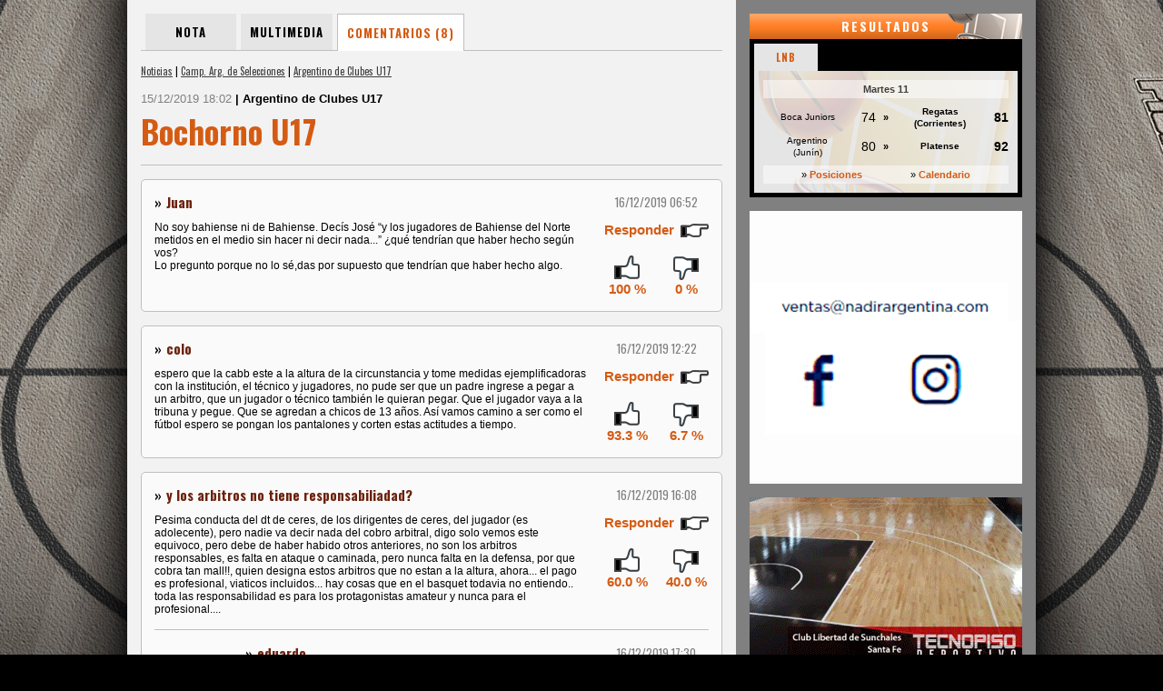

--- FILE ---
content_type: text/html; charset=ISO-8859-1
request_url: http://admin.pickandroll.com.ar/noticias/00050542/bochorno-u17/comentarios/
body_size: 9730
content:
<!DOCTYPE html>
<html lang='es'>
<head>
<meta http-equiv='content-type' content='text/html;charset=ISO-8859-1' />
<title>Bochorno U17 | Argentino de Clubes U17 | Pick and Roll</title>
<meta name='generator' content='Pick and Roll' />
<meta name='rating' content='General' />
<meta name='author' content='Compages - Diseño e Ingeniería Web' />
<meta name='copyright' content='Copyright 2013 Compages - Diseño e Ingeniería Web' />
<meta name='title' content='Bochorno U17' />
<meta name='description' content='A falta de 1m26s se dio por finalizada la final entre Bahiense del Norte y Central Argentino de Ceres. Con el marcador 71 - 64 para el tricolor llegaron serios incidentes que obligaron a la suspensión del partido y finalmente darle por ganado el juego al bahiense. Para rever y repensar en profundidad.' />
<meta name='keywords' content='Bochorno, U17, A, falta, de, 1m26s, se, dio, por, finalizada, la, final, entre, Bahiense, del, Norte, y, Central, Argentino, Ceres, Con, el, marcador, 71, 64, para, tricolor, llegaron, serios, incidentes, que, obligaron, a, suspension, partido, finalmente, darle, ganado, juego, al, bahiense, Para, rever, repensar, en, profundidad' />
<meta property='og:url' content='http://admin.pickandroll.com.ar/noticias/00050542/bochorno-u17/comentarios/' />
<meta property='og:title' content='Bochorno U17' />
<meta property='og:description' content='A falta de 1m26s se dio por finalizada la final entre Bahiense del Norte y Central Argentino de Ceres. Con el marcador 71 - 64 para el tricolor llegaron serios incidentes que obligaron a la suspensión del partido y finalmente darle por ganado el juego al bahiense. Para rever y repensar en profundidad.' />
<meta property='og:image' content='http://admin.pickandroll.com.ar/fotito/400/267/whC/0/0/100/Grafica/Multimedia/0000050542-0000073015-001-G.jpg' />
<link rel='image_src' type='image/jpeg' href='http://admin.pickandroll.com.ar/fotito/400/267/whC/0/0/100/Grafica/Multimedia/0000050542-0000073015-001-G.jpg' />
<style type='text/css' media='all'>@import url(http://fonts.googleapis.com/css?family=Oswald:300,400,700);</style>
<style type='text/css'>HTML {cursor:default;background:#000000 url(/Skins/Skin1/Imagenes/../../../Skins/Imagenes/Wallpaper-01.jpg) fixed no-repeat center top;overflow-y:scroll;}</style>
<link rel='stylesheet' type='text/css' media='screen' href='/includeTYPE/0001/screen/20140401/def.css' />
<link rel='stylesheet' type='text/css' media='screen' href='/includeTYPE/0001/screen/20140401/Style-Encabezado-Top.css' />
<link rel='stylesheet' type='text/css' media='screen' href='/includeTYPE/0001/screen/20140401/Style-Encabezado.css' />
<link rel='stylesheet' type='text/css' media='screen' href='/includeTYPE/0001/screen/20140401/Style-Pie-Pagina.css' />
<script type='text/javascript' src='//code.jquery.com/jquery-1.10.2.min.js'></script>
<script type='text/javascript' src='//code.jquery.com/jquery-migrate-1.2.1.min.js'></script>
<script type='text/javascript' src='/includeTYPE/20140401/def.js'></script>
<link type='image/x-icon' rel='shortcut icon' href='/favicon.ico' />
<script type='text/javascript'>window.defaultStatus='Pick and Roll';</script>
</head>
<body BasePath='/'>
<script type="text/javascript">

  var _gaq = _gaq || [];
  _gaq.push(['_setAccount', 'UA-6236589-13']);
  _gaq.push(['_trackPageview']);

  (function() {
    var ga = document.createElement('script'); ga.type = 'text/javascript'; ga.async = true;
    ga.src = ('https:' == document.location.protocol ? 'https://ssl' : 'http://www') + '.google-analytics.com/ga.js';
    var s = document.getElementsByTagName('script')[0]; s.parentNode.insertBefore(ga, s);
  })();

</script>
<div id='BACKGROUND'><div><div></div></div></div>
<div id='WRAPPER'>
<div id='PAGE'>
<div id='HEADER-CONTENT'>
<div id='HEADER-TOP'><div class='ENMARCADO'>
<div id='USUARIOS'>
<div class='SIN-REGISTRO'>
<form id='FormLogin' name='FormLogin' style='visibility:hidden;'>
<script type='text/javascript'>
  var LoginffLink = 'usuarios/login/procesar/';
  var LoginffFormulario = 'FormLogin';
  var LoginffIdLeyenda = '';
  var LoginffClassLeyenda = 'LEYENDA';
  var LoginffAlerta = true;
  var LoginffTextoOK = '';
  var LoginffAccionOK = "";
  var LoginffNombreSession = 'Login';
  var LoginffIdentificador = 'Identificacion';
</script>
<script type='text/javascript' src='/Funciones/JavaInclude/Login/Java-FormsAJAX.js'></script>
<input name='AJAX' value='1' type='hidden'>
<input name='auxNombre' value='Login' type='hidden'>
<input name='Identificacion' value='59442063' type='hidden'>
<div id='Login-LEYENDA-ERROR'></div><div class='ICONO'></div>
<div class='ENTRADAS ENTRADA-1'><div class='TEXTO'>e-mail:</div><div class='ENTRADA'><input name='EMAIL' value='' class='INPUTS' /></div>
</div>
<div class='ENTRADAS ENTRADA-2'><div class='TEXTO'>Contraseña:</div><div class='ENTRADA'><input type='password' name='PASSWORD' value='' class='INPUTS' /></div>
</div>
<div class='ENTRADAS ENTRADA-3'><div class='ENTRADA'><input name='RECORDAR' type='checkbox' value='SI' id='RECORDARFormLogin' class='' /></div>
<div class='TEXTO'><label for='RECORDARFormLogin'>No cerrar sesión</label></div>
</div>
<div class='ENTRADAS BOTONES'><input type='submit' id='BOTON-IR' class='BUTTONS ON-OFF-CLICK OFF' onclick='return ChequearErrorLogin(this)' value='Entrar' /></div>
<div class='ENTRADAS TEXTOS'><a class='OLVIDO' onmouseover='return true' href='/usuarios/clave/'><span>Olvidé mi contraseña</span></a></div>
<div class='ENTRADAS BOTONES'><input type='button' value='Registrate' id='BOTON-REGISTRO' class='BUTTONS ON-OFF-CLICK OFF' onclick="window.open('http://admin.pickandroll.com.ar/usuarios/','_self');this.disabled=true;this.className='BUTTONS ON-OFF-CLICK DIS';" />
</div>
<script type='text/javascript'>
function ChequearErrorLogin(Boton){
Form = document.getElementById('FormLogin');
Form.EMAIL.value = Form.EMAIL.value.toLowerCase();
if (VerificarUnCampo(Form.EMAIL,'==','','Falta ingresar el e-mail')) return false;
if (VerificarEMail(Form.EMAIL,'El E-mail ingresado es inválido')) return false;
if (VerificarUnCampo(Form.PASSWORD,'==','','Falta ingresar su Contraseña')) return false;
Form.onsubmit = function(){return LoginActivarAJAX(Boton)};
return true;
}</script></form>
</div>
</div>
<div id='BUSCADOR'>
<div class='FONDO'>
<div class='ICONO'></div>
<div class='TEXTO'>Ingrese texto de busqueda</div>
<form method='POST' action='/buscador/' id='FormBuscador' name='FormBuscador' target='_self'>
<input type='hidden' name='Cadena' value=''>
<span class='ENTRADA'><span><input name='BuscaCadena' value='' autocomplete='off' placeholder='' /></span></span>
<span class='BOTONES'><input type='submit' value='Buscar' id='BOTON-IR' class='BUTTONS ON-OFF-CLICK OFF' onclick='return ChequearErrorBuscador(this)' ></span>
</form>
</div>
</div>
</div></div>
<div id='HEADER'><div class='ENMARCADO'>
<div class='block-superfish-1'><ul id='superfish-1' class='sf-menu'><li><span></span><a href='/'>Home</a></li>
<li class='SEPARA'><span>|</span></li><li class='active'><span></span><a href='/noticias/pagina/00000001/'>Noticias</a>
<ul><li><a href='/noticias/ligas-argentinas/pagina/00000001/'><span></span><span>Ligas Argentinas</span><span></span></a><ul><li><a href='/noticias/ligas-argentinas/liga-nacional/pagina/00000001/'><span></span><span>Liga Nacional</span><span></span></a></li><li><a href='/noticias/ligas-argentinas/super-20/pagina/00000001/'><span></span><span>Súper 20</span><span></span></a></li><li><a href='/noticias/ligas-argentinas/liga-argentina/pagina/00000001/'><span></span><span>Liga Argentina</span><span></span></a></li><li><a href='/noticias/ligas-argentinas/la-liga-proximo/pagina/00000001/'><span></span><span>La Liga Próximo</span><span></span></a></li><li><a href='/noticias/ligas-argentinas/liga-federal-de-basquet/pagina/00000001/'><span></span><span>Liga Federal de Básquet</span><span></span></a></li><li><a href='/noticias/ligas-argentinas/liga-femenina/pagina/00000001/'><span></span><span>Liga Femenina</span><span></span></a></li><li><a href='/noticias/ligas-argentinas/super-8/pagina/00000001/'><span></span><span>Super 8</span><span></span></a></li><li><a href='/noticias/ligas-argentinas/liga-junior/pagina/00000001/'><span></span><span>Liga Junior</span><span></span></a></li><li><a href='/noticias/ligas-argentinas/copa-argentina/pagina/00000001/'><span></span><span>Copa Argentina</span><span></span></a></li><li><a href='/noticias/ligas-argentinas/provincial-de-clubes/pagina/00000001/'><span></span><span>Provincial de Clubes</span><span></span></a></li><li><a href='/noticias/ligas-argentinas/tour-3x3/pagina/00000001/'><span></span><span>Tour 3x3</span><span></span></a></li><li><a href='/noticias/ligas-argentinas/argentino-de-clubes/pagina/00000001/'><span></span><span>Argentino de Clubes</span><span></span></a></li><li><a href='/noticias/ligas-argentinas/supercopa/pagina/00000001/'><span></span><span>SuperCopa</span><span></span></a></li><li><a href='/noticias/ligas-argentinas/partidos-historicos/pagina/00000001/'><span></span><span>Partidos Históricos</span><span></span></a></li></ul><li><a href='/noticias/internacionales/pagina/00000001/'><span></span><span>Internacionales</span><span></span></a><ul><li><a href='/noticias/internacionales/nba/pagina/00000001/'><span></span><span>NBA</span><span></span></a></li><li><a href='/noticias/internacionales/argentinos-en-el-exterior/pagina/00000001/'><span></span><span>Argentinos en el Exterior</span><span></span></a></li><li><a href='/noticias/internacionales/euroliga/pagina/00000001/'><span></span><span>Euroliga</span><span></span></a></li><li><a href='/noticias/internacionales/internacional/pagina/00000001/'><span></span><span>Internacional</span><span></span></a></li><li><a href='/noticias/internacionales/liga-de-las-americas/pagina/00000001/'><span></span><span>Liga de las Américas</span><span></span></a></li><li><a href='/noticias/internacionales/interligas/pagina/00000001/'><span></span><span>Interligas</span><span></span></a></li><li><a href='/noticias/internacionales/liga-endesa/pagina/00000001/'><span></span><span>Liga Endesa</span><span></span></a></li><li><a href='/noticias/internacionales/sudamericano-de-selecciones/pagina/00000001/'><span></span><span>Sudamericano de Selecciones</span><span></span></a></li><li><a href='/noticias/internacionales/americup/pagina/00000001/'><span></span><span>AmeriCup</span><span></span></a></li><li><a href='/noticias/internacionales/eurobasket/pagina/00000001/'><span></span><span>Eurobasket</span><span></span></a></li><li><a href='/noticias/internacionales/champions-league/pagina/00000001/'><span></span><span>Champions League</span><span></span></a></li><li><a href='/noticias/internacionales/copa-intercontinental/pagina/00000001/'><span></span><span>Copa Intercontinental</span><span></span></a></li><li><a href='/noticias/internacionales/lega-basket/pagina/00000001/'><span></span><span>Lega Basket</span><span></span></a></li></ul><li><a href='/noticias/seleccion-nacional/pagina/00000001/'><span></span><span>Selección Nacional</span><span></span></a><ul><li><a href='/noticias/seleccion-nacional/seleccion-nacional/pagina/00000001/'><span></span><span>Selección Nacional</span><span></span></a></li><li><a href='/noticias/seleccion-nacional/americupu18/pagina/00000001/'><span></span><span>AmericupU18</span><span></span></a></li></ul><li><a href='/noticias/copa-del-mundo/pagina/00000001/'><span></span><span>Copa del mundo</span><span></span></a><ul><li><a href='/noticias/copa-del-mundo/pre-mundial/pagina/00000001/'><span></span><span>Pre-Mundial</span><span></span></a></li><li><a href='/noticias/copa-del-mundo/mundial-u-21/pagina/00000001/'><span></span><span>Mundial U-21</span><span></span></a></li><li><a href='/noticias/copa-del-mundo/mundial-japon-2006/pagina/00000001/'><span></span><span>Mundial Japón 2006</span><span></span></a></li><li><a href='/noticias/copa-del-mundo/campeonato-mundial-turquia-2010/pagina/00000001/'><span></span><span>Campeonato Mundial Turquía 2010</span><span></span></a></li><li><a href='/noticias/copa-del-mundo/mundial-espana-2014/pagina/00000001/'><span></span><span>Mundial España 2014</span><span></span></a></li><li><a href='/noticias/copa-del-mundo/mundial-u19/pagina/00000001/'><span></span><span>Mundial U19</span><span></span></a></li><li><a href='/noticias/copa-del-mundo/eliminatorias-china-2019/pagina/00000001/'><span></span><span>Eliminatorias China 2019</span><span></span></a></li><li><a href='/noticias/copa-del-mundo/mundial-u17-argentina-2018/pagina/00000001/'><span></span><span>Mundial U17 Argentina 2018</span><span></span></a></li><li><a href='/noticias/copa-del-mundo/mundial-de-china-2019/pagina/00000001/'><span></span><span>Mundial de China 2019</span><span></span></a></li><li><a href='/noticias/copa-del-mundo/mundial-3x3/pagina/00000001/'><span></span><span>Mundial 3x3</span><span></span></a></li><li><a href='/noticias/copa-del-mundo/mundial-filipinas-japon-indonesia-2023/pagina/00000001/'><span></span><span>Mundial Filipinas-Japón-Indonesia 2023</span><span></span></a></li><li><a href='/noticias/copa-del-mundo/fiba-espana-u17-2022/pagina/00000001/'><span></span><span>FIBA España U17 2022</span><span></span></a></li><li><a href='/noticias/copa-del-mundo/filipinas-japon-indonesia-2023/pagina/00000001/'><span></span><span>Filipinas Japón Indonesia 2023</span><span></span></a></li></ul><li><a href='/noticias/juegos-olimpicos/pagina/00000001/'><span></span><span>Juegos Olímpicos</span><span></span></a><ul><li><a href='/noticias/juegos-olimpicos/preolimpico/pagina/00000001/'><span></span><span>Preolímpico</span><span></span></a></li><li><a href='/noticias/juegos-olimpicos/juegos-olimpicos-atenas-2004/pagina/00000001/'><span></span><span>Juegos olímpicos Atenas 2004</span><span></span></a></li><li><a href='/noticias/juegos-olimpicos/juegos-olimpicos-beijing-2008/pagina/00000001/'><span></span><span>Juegos Olímpicos Beijing 2008</span><span></span></a></li><li><a href='/noticias/juegos-olimpicos/juegos-olimpicos-londres-2012/pagina/00000001/'><span></span><span>Juegos Olímpicos Londres 2012</span><span></span></a></li><li><a href='/noticias/juegos-olimpicos/juegos-olimpicos-rio-2016/pagina/00000001/'><span></span><span>Juegos Olímpicos Río 2016</span><span></span></a></li><li><a href='/noticias/juegos-olimpicos/juegos-olimpicos-tokio-2020/pagina/00000001/'><span></span><span>Juegos Olímpicos Tokio 2020</span><span></span></a></li><li><a href='/noticias/juegos-olimpicos/juegos-olimpicos-paris-2024/pagina/00000001/'><span></span><span>Juegos Olímpicos - París 2024</span><span></span></a></li></ul><li><a href='/noticias/camp-arg-de-selecciones/pagina/00000001/'><span></span><span>Camp. Arg. de Selecciones</span><span></span></a><ul><li><a href='/noticias/camp-arg-de-selecciones/argentino-de-clubes-u13/pagina/00000001/'><span></span><span>Argentino de Clubes U13</span><span></span></a></li><li><a href='/noticias/camp-arg-de-selecciones/campeonato-argentino-de-mayores/pagina/00000001/'><span></span><span>Campeonato argentino de Mayores</span><span></span></a></li><li><a href='/noticias/camp-arg-de-selecciones/camp-argentino-de-juveniles/pagina/00000001/'><span></span><span>Camp. Argentino de Juveniles</span><span></span></a></li><li><a href='/noticias/camp-arg-de-selecciones/argentino-juvenil/pagina/00000001/'><span></span><span>Argentino Juvenil</span><span></span></a></li><li><a href='/noticias/camp-arg-de-selecciones/campeonato-argentino-u15/pagina/00000001/'><span></span><span>Campeonato Argentino U15</span><span></span></a></li><li><a href='/noticias/camp-arg-de-selecciones/argentino-de-selecciones-u17/pagina/00000001/'><span></span><span>Argentino de Selecciones U17</span><span></span></a></li><li><a href='/noticias/camp-arg-de-selecciones/argentino-de-clubes-u17/pagina/00000001/'><span></span><span>Argentino de Clubes U17</span><span></span></a></li></ul><li><a href='/noticias/especiales/pagina/00000001/'><span></span><span>Especiales</span><span></span></a><ul><li><a href='/noticias/especiales/especiales/pagina/00000001/'><span></span><span>Especiales</span><span></span></a></li><li><a href='/noticias/especiales/super-coach/pagina/00000001/'><span></span><span>Super Coach</span><span></span></a></li><li><a href='/noticias/especiales/clinica/pagina/00000001/'><span></span><span>Clínica</span><span></span></a></li><li><a href='/noticias/especiales/notas-de-archivo/pagina/00000001/'><span></span><span>Notas de Archivo</span><span></span></a></li><li><a href='/noticias/especiales/liforbasquet/pagina/00000001/'><span></span><span>LiforBásquet</span><span></span></a></li><li><a href='/noticias/especiales/promesas-de-liga/pagina/00000001/'><span></span><span>Promesas de Liga</span><span></span></a></li><li><a href='/noticias/especiales/pick-and-roll-radio/pagina/00000001/'><span></span><span>Pick And Roll Radio</span><span></span></a></li><li><a href='/noticias/especiales/entrevista-espana/pagina/00000001/'><span></span><span>Entrevista España</span><span></span></a></li></ul><li><a href='/noticias/pick-tv/pagina/00000001/'><span></span><span>Pick TV</span><span></span></a><ul><li><a href='/noticias/pick-tv/columnas/pagina/00000001/'><span></span><span>Columnas</span><span></span></a></li></ul><li><a href='/noticias/magic-john/pagina/00000001/'><span></span><span>Magic John</span><span></span></a><ul><li><a href='/noticias/magic-john/historias-para-contar/pagina/00000001/'><span></span><span>Historias para contar</span><span></span></a></li></ul><li><a href='/noticias/fin-de-temporada/pagina/00000001/'><span></span><span>Fin de temporada</span><span></span></a><ul><li><a href='/noticias/fin-de-temporada/balances/pagina/00000001/'><span></span><span>Balances</span><span></span></a></li></ul><li><a href='/noticias/federativas/pagina/00000001/'><span></span><span>Federativas</span><span></span></a><ul><li><a href='/noticias/federativas/federacion-de-provincia/pagina/00000001/'><span></span><span>Federación de Provincia</span><span></span></a></li><li><a href='/noticias/federativas/asociaciones/pagina/00000001/'><span></span><span>Asociaciones</span><span></span></a></li><li><a href='/noticias/federativas/confederacion/pagina/00000001/'><span></span><span>Confederación</span><span></span></a></li></ul><li><a href='/noticias/ligas-de-america/pagina/00000001/'><span></span><span>Ligas de América</span><span></span></a><ul><li><a href='/noticias/ligas-de-america/liga-sudamericana/pagina/00000001/'><span></span><span>Liga Sudamericana</span><span></span></a></li><li><a href='/noticias/ligas-de-america/sudamericano-de-clubes/pagina/00000001/'><span></span><span>Sudamericano de Clubes</span><span></span></a></li><li><a href='/noticias/ligas-de-america/liga-uruguaya/pagina/00000001/'><span></span><span>Liga Uruguaya</span><span></span></a></li><li><a href='/noticias/ligas-de-america/liga-sisnova-lnpb/pagina/00000001/'><span></span><span>Liga Sisnova LNPB</span><span></span></a></li><li><a href='/noticias/ligas-de-america/el-metro-uruguay/pagina/00000001/'><span></span><span>El Metro Uruguay</span><span></span></a></li><li><a href='/noticias/ligas-de-america/nbb-brasil/pagina/00000001/'><span></span><span>NBB Brasil</span><span></span></a></li><li><a href='/noticias/ligas-de-america/liga-profesional-de-colombia/pagina/00000001/'><span></span><span>Liga Profesional de Colombia</span><span></span></a></li><li><a href='/noticias/ligas-de-america/bcl-americas/pagina/00000001/'><span></span><span>BCL Américas</span><span></span></a></li><li><a href='/noticias/ligas-de-america/superliga-de-venezuela/pagina/00000001/'><span></span><span>Superliga de Venezuela</span><span></span></a></li></ul><li><a href='/noticias/ventanas-eliminatorias/pagina/00000001/'><span></span><span>Ventanas Eliminatorias</span><span></span></a><ul><li><a href='/noticias/ventanas-eliminatorias/ventanas-eliminatorias/pagina/00000001/'><span></span><span>Ventanas Eliminatorias</span><span></span></a></li></ul></li>
</ul>
</li>
<li class='SEPARA'><span>|</span></li><li><span></span><a href='#'>Equipos</a><ul><li><a href='/argentino/'><span></span><span>Argentino</span><span></span></a></li><li><a href='/atenas/'><span></span><span>Atenas</span><span></span></a></li><li><a href='/bahia/'><span></span><span>Bahía Basket</span><span></span></a></li><li><a href='/boca/'><span></span><span>Boca Juniors</span><span></span></a></li><li><a href='/comunicaciones/'><span></span><span>Comunicaciones</span><span></span></a></li><li><a href='/estudiantes/'><span></span><span>Estudiantes Concordia</span><span></span></a></li><li><a href='/ferro/'><span></span><span>Ferro Carril Oeste</span><span></span></a></li><li><a href='/gimnasia/'><span></span><span>Gimnasia (CR)</span><span></span></a></li><li><a href='/hispano/'><span></span><span>Hispano Americano</span><span></span></a></li><li><a href='/institutocba/'><span></span><span>Instituto (Cba)</span><span></span></a></li><li><a href='/launion/'><span></span><span>La Unión</span><span></span></a></li><li><a href='/obras/'><span></span><span>Obras Basket</span><span></span></a></li><li><a href='/olimpico/'><span></span><span>Olímpico</span><span></span></a></li><li><a href='/penarol/'><span></span><span>Peñarol</span><span></span></a></li><li><a href='/platense/'><span></span><span>Platense</span><span></span></a></li><li><a href='/quimsa/'><span></span><span>Quimsa</span><span></span></a></li><li><a href='/regatas/'><span></span><span>Regatas (C)</span><span></span></a></li><li><a href='/sanlorenzo/'><span></span><span>San Lorenzo (Almagro)</span><span></span></a></li><li><a href='/sanmartinc/'><span></span><span>San Martín (C)</span><span></span></a></li><li><a href='//'><span></span><span>Union (SF)</span><span></span></a></li></ul>
</li>
<li class='SEPARA'><span>|</span></li><li><span></span><a href='/radio/'>Entrevistas</a></li>
<li class='SEPARA'><span>|</span></li><li><span></span>Estadísticas
<ul><li><a href='/basquet/adc/liga-a/2025-2026/posiciones/'><span></span><span>AdC - Liga A</span><span></span></a><ul><li><a href='/basquet/adc/liga-a/2025-2026/colectivas/?opci=globales&modo=PTS'><span>»</span><span>Estadísticas Colectivas</span><span></span></a></li><li><a href='/basquet/adc/liga-a/2025-2026/individuales/?opci=destacados&modo=PTS'><span>»</span><span>Estadísticas Individuales</span><span></span></a></li></ul></li>
<li><a href='/basquet/adc/lfb/2025-2026/posiciones/'><span></span><span>AdC - LFB</span><span></span></a><ul><li><a href='/basquet/adc/lfb/2025-2026/colectivas/?opci=globales&modo=PTS'><span>»</span><span>Estadísticas Colectivas</span><span></span></a></li><li><a href='/basquet/adc/lfb/2025-2026/individuales/?opci=destacados&modo=PTS'><span>»</span><span>Estadísticas Individuales</span><span></span></a></li></ul></li>
<li><a href='/basquet/adc/liga-argentina/2025-2026/posiciones/'><span></span><span>AdC - Liga Argentina</span><span></span></a><ul><li><a href='/basquet/adc/liga-argentina/2025-2026/colectivas/?opci=globales&modo=PTS'><span>»</span><span>Estadísticas Colectivas</span><span></span></a></li><li><a href='/basquet/adc/liga-argentina/2025-2026/individuales/?opci=destacados&modo=PTS'><span>»</span><span>Estadísticas Individuales</span><span></span></a></li></ul></li>
<li><a href='/basquet/adc/super-20/2024/posiciones/'><span></span><span>AdC - Super 20</span><span></span></a><ul><li><a href='/basquet/adc/super-20/2024/colectivas/?opci=globales&modo=PTS'><span>»</span><span>Estadísticas Colectivas</span><span></span></a></li><li><a href='/basquet/adc/super-20/2024/individuales/?opci=destacados&modo=PTS'><span>»</span><span>Estadísticas Individuales</span><span></span></a></li></ul></li>
<li><a href='/basquet/adc/super-8/2013/posiciones/'><span></span><span>AdC - Super 8</span><span></span></a><ul><li><a href='/basquet/adc/super-8/2013/colectivas/?opci=globales&modo=PTS'><span>»</span><span>Estadísticas Colectivas</span><span></span></a></li><li><a href='/basquet/adc/super-8/2013/individuales/?opci=destacados&modo=PTS'><span>»</span><span>Estadísticas Individuales</span><span></span></a></li></ul></li>
<li><a href='/basquet/adc/llp/2025-2026/posiciones/'><span></span><span>AdC - LLP</span><span></span></a><ul><li><a href='/basquet/adc/llp/2025-2026/colectivas/?opci=globales&modo=PTS'><span>»</span><span>Estadísticas Colectivas</span><span></span></a></li><li><a href='/basquet/adc/llp/2025-2026/individuales/?opci=destacados&modo=PTS'><span>»</span><span>Estadísticas Individuales</span><span></span></a></li></ul></li>
<li><a href='/basquet/cabb/tfb/2024-play-offs/posiciones/'><span></span><span>CABB - TFB</span><span></span></a><ul><li><a href='/basquet/cabb/tfb/2024-play-offs/colectivas/?opci=globales&modo=PTS'><span>»</span><span>Estadísticas Colectivas</span><span></span></a></li><li><a href='/basquet/cabb/tfb/2024-play-offs/individuales/?opci=destacados&modo=PTS'><span>»</span><span>Estadísticas Individuales</span><span></span></a></li></ul></li>
</ul>
</li>
<li class='SEPARA'><span>|</span></li><li><span></span><a href='/galerias/'>Galerías</a></li>
<li class='SEPARA'><span>|</span></li><li><span></span><a href='/contacto/'>Contacto</a></li>
</ul></div><ul class='ACCESOS'><li class='' title=''><a href='https://www.facebook.com/pages/PickandRoll-Web/228970773804338' target='_blank'><span><span><img src='/Skins/Iconos/Icono-FACEBOOK.png' width='24' height='24' alt='' /></span></span></a></li><li class='' title=''><a href='http://twitter.com/Pickandrollweb' target='_blank'><span><span><img src='/Skins/Iconos/Icono-TWITTER.png' width='24' height='24' alt='' /></span></span></a></li><li class='' title=''><a href='http://www.youtube.com/channel/UC3F6BfKGSL23ruiELhiFZgg' target='_blank'><span><span><img src='/Skins/Iconos/Icono-YOUTUBE.png' width='24' height='24' alt='' /></span></span></a></li></ul><div class='FONDOS'><div class='FONDO1'></div><div class='FONDO2'></div></div>
<div class='FONDO'><div></div></div>
<div class='ANIMACION'><div><img style='padding: 10px;' src='http://www.pickandroll.com.ar/Grafica/PICK-NB-300.png'/></div></div>
<a href='/' class='HOME'><div></div></a>
</div></div>
<div id='CONTENT'><div class='ENMARCADO'>
<div id='ESTRUCTURA'>
<table style='width:100%;height:100%;' class='FIXED'><col />
<col class='NOPRINT' style='WIDTH:330px' />
<tr>
<td class='WH100P'>
<table style='width:100%;height:100%;' class='FIXED'>
<tr><td style='width:100%;height:100%;'>
<div id='CUERPO'><div id='INFO'><ul class='BOTONERA-TAB'><li><a href='/noticias/00050542/bochorno-u17/'>Nota</a></li><li><a href='/noticias/00050542/bochorno-u17/multimedia/'>Multimedia</a></li><li class='active'><span>Comentarios (8)</span></li></ul><div class='SEPARADOR-HORIZONTAL'></div><div id='TITULO-WEB' class='ACCESOS'><div class='TITULO-WEB'><span></span><div><a href='/noticias/pagina/00000001/'>Noticias</a> | <a href='/noticias/camp-arg-de-selecciones/pagina/00000001/'>Camp. Arg. de Selecciones</a> | <a href='/noticias/camp-arg-de-selecciones/argentino-de-clubes-u17/pagina/00000001/'>Argentino de Clubes U17</a></div></div></div>
<h3><span class='FECHA'>15/12/2019 18:02 </span><span class='SECCION'>| Argentino de Clubes U17</span></h3><h1><span class='TITULO'>Bochorno U17</span></h1><div class='SEPARADOR-HORIZONTAL-LINEA'></div></div><div id='COMENTARIOS' path='noticias/comentar/'><div class='SEPARADOR-HORIZONTAL'></div><div class='CELDA CELDA-NORMAL'><div><div><div><div class='COMENTARIOS NORMAL'><div class='LINE1'><span class='FL NICK'><span>»</span>Juan</span><span class='FR FECHA'>16/12/2019 06:52</span></div><div class='LINE2'><div class='FL COMENTA'>No soy bahiense ni de Bahiense. Decís José “y los jugadores de Bahiense del Norte metidos en el medio sin hacer ni decir nada...” ¿qué tendrían que haber hecho según vos?<BR/>Lo pregunto porque no lo sé,das por supuesto que tendrían que haber hecho algo.</div><div class='FR DATOS' idN='00050542' idC='1' idR='0'><div class='BOTON-COMENTAR'>Responder</div><div class='PN'><div class='P'>100 %</div><div class='N'>0 %</div></div></div><div class='CLEAR'></div></div></div></div></div></div><div class='CLEAR'></div></div><div class='SEPARADOR-HORIZONTAL'></div><div class='CELDA CELDA-NORMAL'><div><div><div><div class='COMENTARIOS NORMAL'><div class='LINE1'><span class='FL NICK'><span>»</span>colo</span><span class='FR FECHA'>16/12/2019 12:22</span></div><div class='LINE2'><div class='FL COMENTA'>espero que la cabb este a la altura de la circunstancia y tome medidas ejemplificadoras con la institución, el técnico y jugadores, no pude ser que un padre ingrese a pegar a un arbitro, que un jugador o técnico también le quieran pegar. Que el jugador vaya a la tribuna y pegue. Que se agredan a chicos de 13 años. Así vamos camino a ser como el fútbol espero se pongan los pantalones y corten estas actitudes a tiempo.</div><div class='FR DATOS' idN='00050542' idC='2' idR='0'><div class='BOTON-COMENTAR'>Responder</div><div class='PN'><div class='P'>93.3 %</div><div class='N'>6.7 %</div></div></div><div class='CLEAR'></div></div></div></div></div></div><div class='CLEAR'></div></div><div class='SEPARADOR-HORIZONTAL'></div><div class='CELDA CELDA-NORMAL'><div><div><div><div class='COMENTARIOS NORMAL'><div class='LINE1'><span class='FL NICK'><span>»</span>y los arbitros no tiene responsabiliadad?</span><span class='FR FECHA'>16/12/2019 16:08</span></div><div class='LINE2'><div class='FL COMENTA'>Pesima conducta del dt de ceres, de los dirigentes de ceres, del jugador (es adolecente), pero nadie va decir nada del cobro arbitral, digo solo vemos este equivoco, pero debe de haber habido otros anteriores, no son los arbitros responsables, es falta en ataque o caminada, pero nunca falta en la defensa, por que cobra tan mall!!, quien designa estos arbitros que no estan a la altura, ahora... el pago es profesional, viaticos incluidos... hay cosas que en el basquet todavia no entiendo.. toda las responsabilidad es para los protagonistas amateur y nunca para el profesional....</div><div class='FR DATOS' idN='00050542' idC='3' idR='0'><div class='BOTON-COMENTAR'>Responder</div><div class='PN'><div class='P'>60.0 %</div><div class='N'>40.0 %</div></div></div><div class='CLEAR'></div></div></div><div class='COMENTARIOS RESPTA'><div class='LINE1'><span class='FL NICK'><span>»</span>eduardo</span><span class='FR FECHA'>16/12/2019 17:30</span></div><div class='LINE2'><div class='FL COMENTA'>A mi entender es falta. Es la misma falta que se cansó de fabricar Harden en la NBA y además haciendo que tira al aro de 3 y le dan los 3 libres.</div><div class='FR DATOS' idN='00050542' idC='3' idR='1'><div class='PN'><div class='P'>66.7 %</div><div class='N'>33.3 %</div></div></div><div class='CLEAR'></div></div></div><div class='COMENTARIOS RESPTA'><div class='LINE1'><span class='FL NICK'><span>»</span>colo</span><span class='FR FECHA'>16/12/2019 17:37</span></div><div class='LINE2'><div class='FL COMENTA'>totalmente de acuerdo los árbitros hay que empezar a denunciarlos y que los sancionen. Hay vídeos con los que se pude demostrar el mal o buen desempeño. igualmente nada justifica la violencia vista en el partido la cual solo perjudica a los chicos.-</div><div class='FR DATOS' idN='00050542' idC='3' idR='2'><div class='PN'><div class='P'>100 %</div><div class='N'>0 %</div></div></div><div class='CLEAR'></div></div></div></div></div></div><div class='CLEAR'></div></div><div class='SEPARADOR-HORIZONTAL'></div><div class='CELDA CELDA-BANNERS'><div><div><div><a href='https://www.sancorseguros.com.ar/personas/tecnologia' target='_blank'><img src='/Grafica/Elementos/BC-0000000292-001.jpg' style='display:block;' width='640' height='120' alt='' /></a></div></div></div><div class='CLEAR'></div></div><div class='SEPARADOR-HORIZONTAL'></div><div class='CELDA CELDA-NORMAL'><div><div><div><div class='COMENTARIOS NORMAL'><div class='LINE1'><span class='FL NICK'><span>»</span>que hace??!!</span><span class='FR FECHA'>16/12/2019 17:19</span></div><div class='LINE2'><div class='FL COMENTA'>Min 4:06.. Como te vas a regalar asi?? las atajabas todas con la cara las piñas!!</div><div class='FR DATOS' idN='00050542' idC='4' idR='0'><div class='BOTON-COMENTAR'>Responder</div><div class='PN'><div class='P'>0 %</div><div class='N'>100 %</div></div></div><div class='CLEAR'></div></div></div></div></div></div><div class='CLEAR'></div></div><div class='SEPARADOR-HORIZONTAL'></div><div class='CELDA CELDA-NORMAL'><div><div><div><div class='COMENTARIOS NORMAL'><div class='LINE1'><span class='FL NICK'><span>»</span>Rodri</span><span class='FR FECHA'>16/12/2019 18:05</span></div><div class='LINE2'><div class='FL COMENTA'>El año pasado, cuando Ceres le gano a 9 de Julio por la semi U15 era todo sonrisas y fotos... Creo que buscan justificar que Bahiense les dio un paliza tactica en los arbitros... o se olvida el entrenador que iban perdiendo por 20??? MAL EJEMPLO DE MALOS PERDEDORES</div><div class='FR DATOS' idN='00050542' idC='5' idR='0'><div class='BOTON-COMENTAR'>Responder</div><div class='PN'><div class='P'>50.0 %</div><div class='N'>50.0 %</div></div></div><div class='CLEAR'></div></div></div></div></div></div><div class='CLEAR'></div></div><div class='SEPARADOR-HORIZONTAL'></div><div class='CELDA CELDA-NORMAL'><div><div><div><div class='COMENTARIOS NORMAL'><div class='LINE1'><span class='FL NICK'><span>»</span>El Espectador</span><span class='FR FECHA'>16/12/2019 20:19</span></div><div class='LINE2'><div class='FL COMENTA'>Solo decir que la gente de la zona sabemos muy pero muy bien como son los de Central de Ceres (CAOC).<BR/><BR/>En el Braica no se puede jugar y siempre hay problemas.<BR/><BR/>Obviamente que ahora como están en Liga Argentina, se cuidan un poco.<BR/><BR/>Consulten y dsps me dicen</div><div class='FR DATOS' idN='00050542' idC='6' idR='0'><div class='BOTON-COMENTAR'>Responder</div><div class='PN'><div class='P'>100 %</div><div class='N'>0 %</div></div></div><div class='CLEAR'></div></div></div></div></div></div><div class='CLEAR'></div></div><div class='SEPARADOR-HORIZONTAL-LINEA'></div><div class='SEPARADOR-HORIZONTAL'></div><div id='LEYENDA-ERROR-CONTACTO'></div><div class='DIVBOTONES'><input type='button' value='Comentar' id='BOTON-COMENTAR' class='ON-OFF-CLICK OFF' onclick='' idN='00050542' idC='0' /></div></div><div class='SEPARADOR-HORIZONTAL'></div><div class='CELDA CELDA-BANNERS'><div><div><div><a href='https://www.facebook.com/oberatenisclub/' target='_blank'><img src='/Grafica/Elementos/BC-0000000245-001.gif' style='display:block;' width='640' height='120' alt='' /></a></div></div></div><div class='CLEAR'></div></div></div></td></tr>
</table>
</td>
<td class='NOPRINT' style='width:330px;height:100%;background-color:#808080;'><div id='MENU-DERECHA' style=''><div id='RESULTADOS'><div class='SUPERIOR'>Resultados</div><div class='CORAZON'><div class='TABS'><ul class='TAB'><li><a href='#tabLiga-1'>LNB</a></li></ul><div class='TAB_CONTAINER'><div id='tabLiga-1' class='TAB_CONTENTS'><div class='FECHA'>Martes 11</div><div><table><tr><td class='EQ LI'><div>Boca Juniors</div></td><td class='RE LI'><div>74</div></td><td class='SEPARA B'>»</td><td class='EQ LD B'><div>Regatas<BR/>(Corrientes)</div></td><td class='RE LD B'><div>81</div></td></tr></table></div><div><table><tr><td class='EQ LI'><div>Argentino<BR/>(Junín)</div></td><td class='RE LI'><div>80</div></td><td class='SEPARA B'>»</td><td class='EQ LD B'><div>Platense</div></td><td class='RE LD B'><div>92</div></td></tr></table></div><div class='DATOS'><table><tr><td class='LINK1'>» <a href='/basquet/adc/liga-a/2025-2026/posiciones/'>Posiciones</a></td><td class='LINK1'>» <a href='/basquet/adc/liga-a/2025-2026/calendario/'>Calendario</a></td></tr></table></div></div></div></div></div><div class='INFERIOR'></div></div><div class='SEPARADOR-HORIZONTAL'></div><div class='BANNERS'><div class='SUPERIOR'></div><div class='CORAZON'><a href='https://www.instagram.com/nadirargentina/' target='_blank'><img src='/Grafica/Elementos/MD-0000000262-001.gif' style='display:block;' width='300' height='300' alt='Banner: GIF animado Nadir' title='Banner: GIF animado Nadir' /></a></div><div class='INFERIOR'></div></div><div class='SEPARADOR-HORIZONTAL'></div><div class='BANNERS'><div class='SUPERIOR'></div><div class='CORAZON'><a href='http://www.tecnopisodeportivo.com/' target='_blank'><img src='/Grafica/Elementos/MD-0000000213-005.gif' style='display:block;' width='300' height='200' alt='Tecno Piso Deportivo' title='Tecno Piso Deportivo' /></a></div><div class='INFERIOR'></div></div><div class='SEPARADOR-HORIZONTAL'></div><div class='BANNERS'><div class='SUPERIOR'></div><div class='CORAZON'><div style='width:300px;height:225px;overflow:hidden;'><iframe src='http://www.facebook.com/plugins/likebox.php?href=http%3A%2F%2Ffacebook.com/pages/PickandRoll-Web/228970773804338&width=300&connections=5&stream=false&header=true&height=225' style='BACKGROUND:#FFFFFF; BORDER:none; WIDTH:300px; HEIGHT:225px; OVERFLOW:hidden;' scrolling='no' frameborder='0' allowTransparency='true'></iframe></div></div><div class='INFERIOR'></div></div><div class='SEPARADOR-HORIZONTAL'></div><div class='BANNERS'><div class='SUPERIOR'></div><div class='CORAZON'><a href='https://www.instagram.com/zapas.timeout?igsh=b3Jxa2hsN2xnN3A4' target='_blank'><img src='/Grafica/Elementos/RL-0000000288-001.gif' style='display:block;' width='300' height='200' alt='' /></a></div><div class='INFERIOR'></div></div><div class='SEPARADOR-HORIZONTAL'></div><div class='BANNERS'><div class='SUPERIOR'></div><div class='CORAZON'><div style='width:300px;height:250px;overflow:hidden;'><a class="twitter-timeline" href="https://twitter.com/Pickandrollweb" data-widget-id="715971081719451652">Tweets por el @Pickandrollweb.</a>
<script>!function(d,s,id){var js,fjs=d.getElementsByTagName(s)[0],p=/^http:/.test(d.location)?'http':'https';if(!d.getElementById(id)){js=d.createElement(s);js.id=id;js.src=p+"://platform.twitter.com/widgets.js";fjs.parentNode.insertBefore(js,fjs);}}(document,"script","twitter-wjs");</script></div></div><div class='INFERIOR'></div></div><div class='SEPARADOR-HORIZONTAL'></div><div class='BANNERS'><div class='SUPERIOR'></div><div class='CORAZON'><a href='https://www.instagram.com/gameday.bb/?hl=es-la' target='_blank'><img src='/Grafica/Elementos/MD-0000000291-001.gif' style='display:block;' width='300' height='200' alt='Game Day' title='Game Day' /></a></div><div class='INFERIOR'></div></div><div class='SEPARADOR-HORIZONTAL'></div></div></td></tr>
</table>
</div>
</div></div>
</div>
<div id='FOOTER'><div class='ENMARCADO'>
<div id='PICKANDROLL'></div><div id='WEBMASTER'><a href='http://www.compages.com.ar/' target='_blank' title='Compages - Diseño e Ingeniería Web'><img src='/Grafica/COMPAGES-150x019_white.png' width='150' height='19' alt='' /></a></div><div class='LINKS'><a href='/'><span><span>Página Principal</span></span></a><span class='SEPARA'>|</span><a href='/noticias/pagina/00000001/'><span><span>Noticias</span></span></a><span class='SEPARA'>|</span><a href='/radio/'><span><span>Entrevistas</span></span></a><span class='SEPARA'>|</span><a href='/galerias/'><span><span>Galería</span></span></a><span class='SEPARA'>|</span><a href='/contacto/'><span><span>Contacto</span></span></a></div><div class='LINKS EQUIPOS'><a href='/argentino/'><span><span>Argentino</span></span></a><span class='SEPARA'>|</span><a href='/atenas/'><span><span>Atenas</span></span></a><span class='SEPARA'>|</span><a href='/bahia/'><span><span>Bahía Basket</span></span></a><span class='SEPARA'>|</span><a href='/boca/'><span><span>Boca Juniors</span></span></a><span class='SEPARA'>|</span><a href='/comunicaciones/'><span><span>Comunicaciones</span></span></a><span class='SEPARA'>|</span><a href='/estudiantes/'><span><span>Estudiantes Concordia</span></span></a><span class='SEPARA'>|</span><a href='/ferro/'><span><span>Ferro Carril Oeste</span></span></a><span class='SEPARA'>|</span><a href='/gimnasia/'><span><span>Gimnasia (CR)</span></span></a><span class='SEPARA'>|</span><a href='/hispano/'><span><span>Hispano Americano</span></span></a><span class='SEPARA'>|</span><a href='/institutocba/'><span><span>Instituto (Cba)</span></span></a><span class='SEPARA'>|</span><a href='/launion/'><span><span>La Unión</span></span></a><span class='SEPARA'>|</span><a href='/obras/'><span><span>Obras Basket</span></span></a><span class='SEPARA'>|</span><a href='/olimpico/'><span><span>Olímpico</span></span></a><span class='SEPARA'>|</span><a href='/penarol/'><span><span>Peñarol</span></span></a><span class='SEPARA'>|</span><a href='/platense/'><span><span>Platense</span></span></a><span class='SEPARA'>|</span><a href='/quimsa/'><span><span>Quimsa</span></span></a><span class='SEPARA'>|</span><a href='/regatas/'><span><span>Regatas (C)</span></span></a><span class='SEPARA'>|</span><a href='/sanlorenzo/'><span><span>San Lorenzo (Almagro)</span></span></a><span class='SEPARA'>|</span><a href='/sanmartinc/'><span><span>San Martín (C)</span></span></a><span class='SEPARA'>|</span><a href='//'><span><span>Union (SF)</span></span></a></div><div class='COPYRIGHT PARRAFOS'><p><b><u>Pick and Roll</u></b> © COPYRIGHTS 2013 • Todos los derechos reservados<br/><b>www.pickandroll.com.ar</b> • Mar del Plata • Buenos Aires • Argentina</p></div></div></div>
</div>
</div>
<script type='text/javascript'>
$(document).ready(function (){
  $('#superfish-1').superfish({
    delay: 500,
    cssArrows: false,
    animation: {opacity:'show',height:'show'},
    animationOut: {opacity:'hide',height:'hide'},
  });
});
</script>
</body>
</html>

--- FILE ---
content_type: text/css; charset=UTF-8
request_url: http://admin.pickandroll.com.ar/includeTYPE/0001/screen/20140401/def.css
body_size: 12547
content:
HTML, BODY, DIV, SPAN, OBJECT, IFRAME,
H1, H2, H3, H4, H5, H6, P, PRE,
ABBR, ADDRESS, CITE, CODE, DEL, DFN, EM, IMG, INS, KBD, Q, SAMP,
SMALL, STRONG, SUB, SUP, VAR, B, I, DL, DT, DD, OL, UL, LI,
FORM, FIELDSET, LABEL, LEGEND,
TABLE, CAPTION, TBODY, TFOOT, THEAD, TR, TH, TD,
ARTICLE, ASIDE, CANVAS, DETAILS, FIGCAPTION, FIGURE,
FOOTER, HEADER, HGROUP, MENU, NAV, SECTION, SUMMARY,
TIME, MARK, AUDIO, VIDEO{margin:0;padding:0;border:0;font-size:100%;font:inherit;vertical-align:baseline;}
ARTICLE, ASIDE, DETAILS, FIGCAPTION, FIGURE, FOOTER, HEADER, HGROUP, MENU, NAV, SECTION, OBJECT{display:block;}
HTML, BODY{width:100%;height:100%;}
HTML{cursor:default;overflow-y:scroll;}
BODY, TABLE{*font-size:small;}
TABLE{border-collapse:collapse;border-spacing:0;}
TD{vertical-align:top;}
INPUT, SELECT{vertical-align:middle;}
PRE, CODE, KBD, SAMP{font-family:monospace,sans-serif;}
PRE{white-space:pre;white-space:pre-wrap;word-wrap:break-word;padding:15px;}
A, A:hover, A:active, A:visited{cursor:pointer;outline:none;}
UL, OL{margin-left:2em;}
OL{list-style-type:decimal;}
NAV UL, NAV LI{margin:0;list-style:none;list-style-image:none;}
SMALL{font-size:85%;}
B, STRONG, TH{font-weight:bold;}
I{font-style:italic;}
U{text-transform:underline;}
SUB, SUP{font-size:75%;line-height:0;position:relative;}
SUP{top:-0.5em;}
SUB{bottom:-0.25em;}
*:focus{outline:none;}
INPUT, SELECT, TEXTAREA, BUTTON{margin:0;}
INPUT, TEXTAREA, SELECT{font-family:verdana;font-size:11px;}
INPUT[type='radio']{vertical-align:text-bottom;}
INPUT[type='checkbox']{vertical-align:bottom;}
BUTTON, INPUT[type='button'], INPUT[type='submit'], INPUT[type='reset'], INPUT[type='image'], LABEL{cursor:pointer;}
BUTTON .BUTTONS{width:auto;overflow:visible;}
INPUT:not([type]), INPUT[type=''], INPUT[type='text'], INPUT[type='number'], INPUT[type='password'], .INPUTS{width:100%;height:13px;padding:2px 2px;border:1px solid #7f9db9;}
TEXTAREA, .TEXTAREAS{width:100%;height:30px;padding:2px 2px;border:1px solid #7f9db9;overflow-y:scroll;}
SELECT, .SELECTS{width:100%;height:19px;border:1px solid #7f9db9;}
A{text-decoration:none;}
A:hover{text-decoration:underline;}
P,OL,UL,BLOCKQUOTE{margin-bottom:0;}
.W100P, .WH100P{width:100%;}
.H100P, .WH100P{height:100%;}
.L{text-align:left !important;}
.C{text-align:center !important;}
.R{text-align:right !important;}
.B{font-weight:bold !important;}
.UPPER{text-transform:uppercase !important;}
.LOWER{text-transform:lowercase !important;}
.FIXED{table-layout:fixed !important;}
.ASTERISCO{font-size:9px;font-weight:bold;}
TABLE THEAD.COLS, TABLE THEAD.COLS TR, TABLE THEAD.COLS TD{background:transparent;}
TABLE THEAD.COLS TD{Border:0;Height:1Px;}
.DISPLAYNONE{display:none;}
.PADDING1{padding:1px;}
UL.INLINE-L{margin:0;padding:0;list-style-type:none;text-align:left;}
UL.INLINE-L >LI{margin:0;padding:0;vertical-align:top;display:-moz-inline-stack;display:inline-block;zoom:1;*display:inline;}
.SEPARADOR,.CLEAR{clear:both;font-size:0;}
BODY{color:#000000;}
A, A.INVERSO:hover{color:#FF7E24;}
A:hover, A.INVERSO{color:#FEA121;}
IMG{border:0 solid transparent;}
@media screen{*.NOSCREEN,.page-break{display:none;}
}
.PARRAFOS{margin:0;padding:0;color:#000000;}
.PARRAFOS >*:first-child{margin-top:0 !important;}
.PARRAFOS >ol,
.PARRAFOS >ul,
.PARRAFOS >blockquote,
.PARRAFOS >ol+p,
.PARRAFOS >ul+p,
.PARRAFOS >blockquote+p{margin-top:0;}
.PARRAFOS >* li+li,
.PARRAFOS blockquote,
.PARRAFOS blockquote p{margin-top:0;}
.INTERLINEADO{margin:0;padding:0;color:#000000;}
.INTERLINEADO >*:first-child{margin-top:0 !important;}
.INTERLINEADO >ol,
.INTERLINEADO >ul,
.INTERLINEADO >blockquote,
.INTERLINEADO >ol+p,
.INTERLINEADO >ul+p,
.INTERLINEADO >blockquote+p{margin-top:0;}
.INTERLINEADO >* li+li,
.INTERLINEADO blockquote,
.INTERLINEADO blockquote p{margin-top:0;}
.SUPERPARRAFO{margin:0;padding:0;color:#000000;}
.SUPERPARRAFO >*:first-child{margin-top:0 !important;}
.SUPERPARRAFO >ol,
.SUPERPARRAFO >ul,
.SUPERPARRAFO >blockquote,
.SUPERPARRAFO >ol+p,
.SUPERPARRAFO >ul+p,
.SUPERPARRAFO >blockquote+p{margin-top:0;}
.SUPERPARRAFO >* li+li,
.SUPERPARRAFO blockquote,
.SUPERPARRAFO blockquote p{margin-top:0;}
BODY{font-family:Arial,sans-serif;}
BODY, TABLE{font-size:11px;}
IFRAME{background:transparent;}
INPUT:not([type]),INPUT[type='text'],INPUT[type='number'],INPUT[type='password']{box-sizing:border-box;-moz-box-sizing:border-box;-webkit-box-sizing:border-box;display:block;line-height:12px;padding:2px 2px;height:18px;}
TEXTAREA{box-sizing:border-box;-moz-box-sizing:border-box;-webkit-box-sizing:border-box;display:block;line-height:12px;padding:2px 2px;}
SELECT{box-sizing:border-box;-moz-box-sizing:border-box;-webkit-box-sizing:border-box;display:block;line-height:12px;padding:1px 1px;height:18px;}
.INPUTS, TEXTAREA, SELECT{background-color:#FFFFFF;}
.INPUTS.REQ,
TEXTAREA.REQ, SELECT.REQ{background-color:#F2F2F2 !important;}
.READONLY, .INPUTS[readOnly],
TEXTAREA[readOnly], SELECT[readOnly]{color:#6B210C;}
.INPUTS:focus, TEXTAREA:focus,
SELECT:focus{border-color:#000000 !important;}
#BACKGROUND{position:absolute;width:100%;height:100%;}
#BACKGROUND >div{width:1000px;height:100%;background:#F2F2F2;margin-left:auto;margin-right:auto;}
.ENMARCADO{position:relative;width:1000px;margin-left:auto;margin-right:auto;}
#CONTENT-TOP .ENMARCADO,
#CONTENT .ENMARCADO,
#CONTENT-BOT .ENMARCADO{background:#F2F2F2;}
#WRAPPER{position:relative;height:100%;}
#PAGE{height:100%;}
#HEADER-CONTENT{min-height:100%;}
#HEADER-TOP, #HEADER-BOT,
#HEADER{position:relative;z-index:2;}
#CONTENT{position:relative;z-index:1;}
#FOOTER{position:relative;z-index:0;}.FLOAT-L{float:left;margin:0 10px 0 0;padding:0;}
.FLOAT-L IMG{border:1px solid;}
.FLOAT-R{float:right;margin:0 0 0 10px;padding:0;}
.FLOAT-R IMG{border:1px solid;}
.SEPARADOR-HORIZONTAL{clear:both;font-size:0;height:15px;}
.SEPARADOR-HORIZONTAL-MAXI{clear:both;font-size:0;height:25px;}
.SEPARADOR-HORIZONTAL-MINI{clear:both;font-size:0;height:5px;}
.SEPARADOR-HORIZONTAL-LINEA{clear:both;font-size:0;height:14px;border-bottom:1px solid #BFBFBF;}
.SEPARADOR-HORIZONTAL-LINET{clear:both;font-size:0;height:14px;border-top:1px solid #BFBFBF;}
.SEPARADOR-HORIZONTAL-MYLINEA{clear:both;font-size:0;margin-top:15px;height:14px;border-top:1px solid #BFBFBF;}
#ESTRUCTURA{}
#CUERPO{padding:15px 15px;position:relative;min-height:100px;}
.PARRAFOS{margin:0;padding:0;color:#000000;font-size:14px;line-height:16px;}
.PARRAFOS >*{margin-top:16px;}
.PARRAFOS >*:first-child{margin-top:0;}
.PARRAFOS .SEPARADOR-HORIZONTAL{margin-top:0;height:16px;}
.INTERLINEADO{margin:0;padding:0;color:#000000;font-size:14px;line-height:20px;}
.INTERLINEADO >*{margin-top:20px;}
.INTERLINEADO >*:first-child{margin-top:0;}
.INTERLINEADO .SEPARADOR-HORIZONTAL{margin-top:0;height:20px;}
.SEPARADOR-INTERLINEADO{clear:both;font-size:0;height:20px;}
.INTERLINEADO.CENTRADOS{text-align:center;padding-top:40px;padding-bottom:40px;}
.ATENCION{color:#6B210C;font-size:13px;}
.ATENCION.MARGEN{text-indent:-74px;margin-left:74px;}
.ATENCION{color:#D55B13;font-size:18px;line-height:25px;}
.ATENCION.MARGEN{text-indent:-106px;margin-left:106px;}
H3{color:#000000;font-size:11px;line-height:14px;font-weight:normal;}
H2{color:#D55B13;font-size:13px;line-height:16px;}
H1{color:#D55B13;font:700 20px/30px 'Oswald',Arial,sans-serif;}
H4{color:#000000;font-size:11px;line-height:14px;font-weight:bold;}
H5{color:#000000;font-size:12px;line-height:15px;font-weight:normal;}
H6{color:#000000;font-size:11px;line-height:14px;font-weight:normal;}
#MENU-IZQUIERDA{padding:0;}
#MENU-IZQUIERDA .SEPARADOR-HORIZONTAL{height:20px;}
#MENU-IZQUIERDA .SUPERIOR{}
#MENU-IZQUIERDA .CORAZON{font-size:0;}
#MENU-IZQUIERDA .INFERIOR{}
#MENU-IZQUIERDA .BANNERS{}
#MENU-IZQUIERDA .BANNERS .SUPERIOR{display:none;}
#MENU-IZQUIERDA .BANNERS .INFERIOR{display:none;}
#MENU-IZQUIERDA .BANNERS .CORAZON{padding:0;}
#MENU-DERECHA{padding:0 0 0 0;margin:15px 15px 0 15px;}
#MENU-DERECHA .SEPARADOR-HORIZONTAL{height:15px;}
#MENU-DERECHA .SUPERIOR{}
#MENU-DERECHA .CORAZON{font-size:0;}
#MENU-DERECHA .INFERIOR{}
#MENU-DERECHA .BANNERS{font-size:0;}
#MENU-DERECHA .BANNERS .SUPERIOR{display:none;}
#MENU-DERECHA .BANNERS .INFERIOR{display:none;}
#MENU-DERECHA .BANNERS .CORAZON{padding:0;}
#MENU-DERECHA .MINIBANNER{font-size:0;clear:both;}
#MENU-DERECHA .MINIBANNER .MINIIZQ{float:left;margin:0;}
#MENU-DERECHA .MINIBANNER .MINIDER{float:right;margin:0;}
#MENU-DERECHA #NOTAS_RELACIONADAS{width:330px;margin:-15px 0 0 -15px;background:#F2F2F2;}
#MENU-DERECHA #NOTAS_RELACIONADAS >div{padding:15px 15px 15px 0;}
#MENU-DERECHA #NOTAS_RELACIONADAS .TITULO{padding:0 0 10px 5px;font:700 18px/30px 'Oswald',Arial,sans-serif;color:#D55B13;border-bottom:1px solid #BFBFBF;}
#MENU-DERECHA #NOTAS_RELACIONADAS .TITULO span{color:#000000;padding-right:5px;}
#MENU-DERECHA #NOTAS_RELACIONADAS .REL{position:relative;margin:12px 0 0 20px;font-size:13px;line-height:16px;}
#MENU-DERECHA #NOTAS_RELACIONADAS .REL span{position:absolute;margin:0 0 0 -20px;width:16px;height:16px;background:url('/Skins/Imagenes/Accesorios.png') no-repeat -22px -22px;}
#MENU-DERECHA #NOTAS_RELACIONADAS .REL a{color:#6B210C;text-decoration:underline;}
#MENU-DERECHA #NOTAS_RELACIONADAS .REL a:hover{color:#FF7E24;}
#MENU-DERECHA #NOTAS_RELACIONADAS .REL.ESP{font-weight:bold;font-size:14px;}
#TITULO-WEB{position:relative;z-index:1;}
#TITULO-WEB .TITULO-WEB{position:relative;}
#TITULO-WEB.TITULO{}
#TITULO-WEB.TITULO .TITULO-WEB{color:#D55B13;font:700 25px/30px 'Oswald',Arial,sans-serif;text-transform:uppercase;}
#TITULO-WEB.TITULO2{}
#TITULO-WEB.TITULO2 .TITULO-WEB{color:#D55B13;font:700 25px/30px 'Oswald',Arial,sans-serif;}
#TITULO-WEB.SUBTITULO{}
#TITULO-WEB.SUBTITULO .TITULO-WEB{color:#6B210C;font:700 18px/30px 'Oswald',Arial,sans-serif;}
#TITULO-WEB.SUBTITULO +.SEPARADOR-HORIZONTAL{height:10px;}
#TITULO-WEB.SUBTITULO2{}
#TITULO-WEB.SUBTITULO2 .TITULO-WEB{color:#6B210C;font:700 15px/25px 'Oswald',Arial,sans-serif;}
#TITULO-WEB.SUBTITULO2 +.SEPARADOR-HORIZONTAL{height:10px;}
#TITULO-WEB.PRINCIPAL{}
#TITULO-WEB.PRINCIPAL .TITULO-WEB{font-family:'Oswald',Arial,sans-serif;font-weight:700;font-size:24px;line-height:40px;color:#3F3F3F;text-transform:uppercase;margin-right:100px;}
#TITULO-WEB.PRINCIPAL .TITULO-WEB > SPAN{display:none;}
#TITULO-WEB.PRINCIPAL +.SEPARADOR-HORIZONTAL{}
#TITULO-WEB.ESPECIAL{height:40px;}
#TITULO-WEB.ESPECIAL .TITULO-WEB{padding:0 20px;position:absolute;left:10px;border:1px solid #808080;font-family:Arial,sans-serif;font-weight:700;font-size:21px;line-height:40px;color:#3F3F3F;text-transform:uppercase;font-style:italic;background:#FFFFFF;}
#TITULO-WEB.ESPECIAL .TITULO-WEB > SPAN{display:none;}
#TITULO-WEB.ESPECIAL +.SEPARADOR-HORIZONTAL{HEIGHT:20px;}
#TITULO-WEB.ACCESOS{}
#TITULO-WEB.ACCESOS .TITULO-WEB{color:#000000;font:400 11px/15px 'Oswald',Arial,sans-serif;}
#TITULO-WEB.ACCESOS .TITULO-WEB A{color:#3F3F3F;text-decoration:underline;}
#TITULO-WEB.ACCESOS .TITULO-WEB A:hover{color:#000000;text-decoration:underline;}
#TITULO-WEB #BOTON-VOLVER{position:absolute;z-index:2;width:70px;right:0;text-align:center;font:400 11px/20px 'Oswald',Arial,sans-serif;text-transform:uppercase;cursor:pointer;border-width:1px;border-style:solid;border-radius:5px;-moz-border-radius:5px;-webkit-border-radius:5px;-webkit-box-shadow:0 2px 3px rgba(0,0,0,.4);box-shadow:0 2px 3px rgba(0,0,0,.4);}
#TITULO-WEB #BOTON-VOLVER.OFF{color:#FFFFFF;background:#FF7E24;border-color:#FFFFFF;}
#TITULO-WEB #BOTON-VOLVER.ON{color:#FF7E24;background:#FFFFFF;border-color:#FF7E24;}ul.BOTONERA-TAB{margin:0;padding:0;border-bottom:1px solid #BFBFBF;height:40px;}
ul.BOTONERA-TAB li{margin:0;padding:0;list-style:none;float:left;margin-left:5px;font:700 13px/40px 'Oswald',Arial,sans-serif;text-transform:uppercase;letter-spacing:1px;}
ul.BOTONERA-TAB li:first-child{margin-left:5px;}
ul.BOTONERA-TAB li{background:#E5E5E5;border-bottom:1px solid #BFBFBF;}
ul.BOTONERA-TAB li.active{background:#FFFFFF;border:1px solid #BFBFBF;border-bottom-width:0;}
ul.BOTONERA-TAB li span,
ul.BOTONERA-TAB li a{color:#000000;display:block;padding:0 10px;min-width:80px;text-align:center;}
ul.BOTONERA-TAB li a:hover{color:#6B210C;text-decoration:none;}
ul.BOTONERA-TAB li.active span,
ul.BOTONERA-TAB li.active a,
ul.BOTONERA-TAB li.active a:hover{color:#D55B13;}
.BUTTONS, INPUT[type='button'], INPUT[type='submit'], INPUT[type='reset']{color:#FFFFFF;font:400 13px/24px 'Oswald',Arial,sans-serif;text-transform:uppercase;letter-spacing:2px;background:#FF7E24;cursor:pointer;border:1px solid #FFFFFF;border-radius:5px;-moz-border-radius:5px;-webkit-border-radius:5px;-webkit-box-shadow:0 2px 3px rgba(0,0,0,.4);box-shadow:0 2px 3px rgba(0,0,0,.4);min-width:75px;}
.BUTTONS.OFF, INPUT[type='button'].OFF, INPUT[type='submit'].OFF, INPUT[type='reset'].OFF{border-color:#FFFFFF;color:#FFFFFF;background:#FF7E24;}
.BUTTONS.ON, INPUT[type='button'].ON, INPUT[type='submit'].ON, INPUT[type='reset'].ON{border-color:#FF7E24;color:#FF7E24;background:#FFFFFF;}
.BUTTONS.CLICK, INPUT[type='button'].CLICK, INPUT[type='submit'].CLICK, INPUT[type='reset'].CLICK{border-color:#FF7E24;color:#808080;background:#FFFFFF;}
.BUTTONS.DIS, INPUT[type='button'].DIS, INPUT[type='submit'].DIS, INPUT[type='reset'].DIS{border-color:#FF7E24;color:#BFBFBF;background:#808080;cursor:default;}
#CUERPO .nivo-directionNav a{top:inherit;bottom:8px;}DIV.CELDA{margin:0;padding:0;position:relative;height:100%;}
DIV.CELDA >div{clear:both;position:relative;}
DIV.CELDA-NORMAL{padding:14px;background:#FAFAFA;border:1px solid #BFBFBF;border-radius:5px;-moz-border-radius:5px;-webkit-border-radius:5px;}
DIV.CELDA-BANNERS{text-align:center;;}#LEYENDA-ERROR{font-size:10px;font-weight:bold;}
DIV.LEYENDA{color:red;font-weight:bold;text-align:left;}
#FORMULARIO{margin:0;}
#FORMULARIO .SEPARADOR-HORIZONTAL{height:15px;}
#FORMULARIO .OCULTO{display:none;}
#FORMULARIO input[name=FECHA_D],
#FORMULARIO input[name=FECHA_M]{border-right:0;}
#FORMULARIO .TABLA-FORM{width:100%;table-layout:fixed;}
#FORMULARIO .TABLA-FORM .COLGROUP1{}
#FORMULARIO .TABLA-FORM .COLGROUP2{width:150px;}
#FORMULARIO .TABLA-FORM .COLGROUP3{width:150px;}
#FORMULARIO .TABLA-FORM .COLGROUPF{width:115px;}
#FORMULARIO .TABLA-FORM .COLGROUPG{width:410px;}
#FORMULARIO .TABLA-FORM .COLGROUPX{width:36px;}
#FORMULARIO .TABLA-FORM .COLGROUPZ{width:19px;}
#FORMULARIO .TABLA-FORM .SEPARADOR-HORIZONTAL{height:15px;}
#FORMULARIO .TABLA-FORM .TR-0{}
#FORMULARIO .TABLA-FORM .TR-COLOR-0{background:;}
#FORMULARIO .TABLA-FORM .TR-COLOR-1{background:;}
#FORMULARIO .TABLA-FORM .TR-COLOR-2{background:;}
#FORMULARIO .TABLA-FORM .TEXTO{margin:0;text-align:right;color:#3F3F3F;}
#FORMULARIO .TABLA-FORM .TEXTO >DIV{margin:0;padding:0 15px;font-size:13px;line-height:28px;font-weight:bold;}
#FORMULARIO .TABLA-FORM .TXT{margin:0;color:#000000;}
#FORMULARIO .TABLA-FORM .TXT >DIV{margin:0;padding:0;font-size:13px;line-height:28px;font-weight:bold;}
#FORMULARIO .TABLA-FORM .DATOS{margin:0;}
#FORMULARIO .TABLA-FORM .DATOS >DIV{margin:0;padding:0 3px;font-size:11px;line-height:28px;}
#FORMULARIO .TABLA-FORM .DESCRIP{margin:0;}
#FORMULARIO .TABLA-FORM .DESCRIP >DIV{margin:0;padding:3px 5px 0 5px;font-size:11px;font-weight:normal;color:#FF7E24;font-weight:bold;}
#FORMULARIO .TABLA-FORM .CAMPO{margin:0;}
#FORMULARIO .TABLA-FORM .CAMPO >DIV{margin:0;}
#FORMULARIO .TABLA-FORM .CAMPO >DIV .INPUTS{font-size:13px;line-height:16px;padding:5px 5px;height:28px;}
#FORMULARIO .TABLA-FORM .CAMPO >DIV .TEXTAREAS{font-size:13px;line-height:16px;padding:5px 5px;resize:none;}
#FORMULARIO .TABLA-FORM .CAMPOSEL{margin:0;}
#FORMULARIO .TABLA-FORM .CAMPOSEL >DIV{margin:0;padding:0px 0px 0 5px;}
#FORMULARIO .TABLA-FORM .COMENTA{margin:0;}
#FORMULARIO .TABLA-FORM .COMENTA >DIV{margin:0;padding:0 5px;font-size:9px;font-weight:bold;line-height:28px;color:#808080;}
#FORMULARIO .TABLA-FORM .VACIO{}
#FORMULARIO TEXTAREA.CONTACTO{height:140px;} #FORMULARIO TABLE.CHECKS TD{text-align:left;vertical-align:middle;padding-left:5px;}
#FORMULARIO TABLE.CHECKS TD.RADIO{padding-left:0;}
#FORMULARIO TABLE.CHECKS TD INPUT.CHECKBOX{padding:0;border:0;width:18px;height:15px;cursor:pointer;}
#FORMULARIO TABLE.CHECKS TD LABEL{color:#000000;vertical-align:middle;}
#FORMULARIO TABLE.CHECKS TD LABEL B{color:#6B210C;}
#FORMULARIO .BOTONES{text-align:right;}
#FORMULARIO .BOTONES INPUT{margin:0 0 0 10px;}
#FORMULARIO #BOTON-ENVIAR{width:90px;}
#FORMULARIO #BOTON-RESETEAR{width:100px;}
#FORMULARIO #LEYENDA-ERROR{position:absolute;z-index:1;margin-top:0;left:15px;right:200px;line-height:30px;height:30px;overflow:hidden;}.PAGINACION{border-radius:0;-webkit-border-radius:0;}
#PAGINACION{color:#BFBFBF;width:100%;}
#PAGINACION A{color:#3F3F3F;}
#PAGINACION A:hover{color:#FF7E24;text-decoration:none;}
#PAGINACION DIV{}
#PAGINACION TD.CEN{width:100%;text-align:center;font-size:14px;line-height:25px;font-weight:bold;}
#PAGINACION span{display:block;width:25px;font-size:26px;line-height:22px;font-weight:bold;padding-bottom:3px;text-align:center;border:1px solid #FFFFFF;border-radius:5px;-webkit-border-radius:5px;-webkit-box-shadow:0 2px 3px rgba(0,0,0,.4);box-shadow:0 2px 3px rgba(0,0,0,.4);}
#PAGINACION .OFF span{border-color:#FFFFFF;color:#FFFFFF;background:#FF7E24;}
#PAGINACION .ON span{border-color:#FF7E24;color:#FF7E24;background:#FFFFFF;}
#PAGINACION .NO span{border-color:#FF7E24;color:#BFBFBF;background:#808080;cursor:default;}
#PAGINACION .IZQ DIV{display:none;}
#PAGINACION .PRI DIV{width:25px;}
#PAGINACION .ANT DIV{width:25px;margin-left:8px;}
#PAGINACION TD.CEN{padding:0 10px;}
#PAGINACION .SIG DIV{width:25px;margin-right:8px;}
#PAGINACION .ULT DIV{width:25px;}
#PAGINACION .DER DIV{display:none;}#PAGINACION-ESPECIAL{color:#808080;position:absolute;z-index:40;margin-top:6px;right:15px;width:auto;}
#PAGINACION-ESPECIAL A{color:#808080;text-decoration:underline;}
#PAGINACION-ESPECIAL A:hover{color:#808080;text-decoration:underline;}
#PAGINACION-ESPECIAL DIV{}
#PAGINACION-ESPECIAL TD{font-size:11px;line-height:27px;}
#PAGINACION-ESPECIAL .ANT A,
#PAGINACION-ESPECIAL .SIG A,
#PAGINACION-ESPECIAL .ANT A:hover,
#PAGINACION-ESPECIAL .SIG A:hover{text-decoration:none;}
#PAGINACION-ESPECIAL span{display:block;width:25px;font-size:26px;line-height:22px;font-weight:bold;padding-bottom:3px;text-align:center;border:1px solid #FFFFFF;border-radius:5px;-webkit-border-radius:5px;-webkit-box-shadow:0 2px 3px rgba(0,0,0,.4);box-shadow:0 2px 3px rgba(0,0,0,.4);}
#PAGINACION-ESPECIAL .OFF span{border-color:#FFFFFF;color:#FFFFFF;background:#FF7E24;}
#PAGINACION-ESPECIAL .ON span{border-color:#FF7E24;color:#FF7E24;background:#FFFFFF;}
#PAGINACION-ESPECIAL .NO span{border-color:#FF7E24;color:#BFBFBF;background:#808080;cursor:default;}
#PAGINACION-ESPECIAL .IZQ DIV{display:none;}
#PAGINACION-ESPECIAL TD.FND{font-size:12px;line-height:27px;padding-right:3px;}
#PAGINACION-ESPECIAL .SEP{padding:0;}
#PAGINACION-ESPECIAL .LINK{padding:0;}
#PAGINACION-ESPECIAL .REF{}
#PAGINACION-ESPECIAL .CEN{width:0%;}
#PAGINACION-ESPECIAL .ANT DIV{width:25px;margin-right:8px;}
#PAGINACION-ESPECIAL .SIG DIV{width:25px;}
#PAGINACION-ESPECIAL .DER DIV{display:none;}#back-top{position:fixed;bottom:20px;right:20px;z-index:499;}
#back-top a{display:block;color:#bbb;font:15px/33px Arial,Helvetica,sans-serif;text-align:center;text-decoration:none;-webkit-transition:.5s;transition:.5s;}
#back-top a:hover{color:#000;}
#back-top span#button{width:35px;height:35px;display:block;margin-bottom:7px;background-color:#ddd;opacity:0.8;filter:alpha(opacity=80);border-radius:8px;-webkit-border-radius:8px;transition:1s;-webkit-transition:1s;}
#back-top a:hover span#button{opacity:0.9;filter:alpha(opacity=90);}
#back-top span#button{border:1px solid #FFFFFF;background-color:#E5E5E5;color:#FF7E24;}
#back-top a:hover span#button:hover{background-color:#FF7E24;color:#FFFFFF;}
div.pp_compages{color:#000;}
div.pp_compages .pp_loaderIcon{background:url(/Skins/Imagenes/PrettyPhoto/loader.gif) center center no-repeat;}
div.pp_compages .pp_top .pp_left{background:url(/Skins/Imagenes/PrettyPhoto/sprite.png) -88px -53px no-repeat;}
div.pp_compages .pp_top .pp_middle{background:url(/Skins/Imagenes/PrettyPhoto/contentPatternTop.png) top left repeat-x;}
div.pp_compages .pp_top .pp_right{background:url(/Skins/Imagenes/PrettyPhoto/sprite.png) -110px -53px no-repeat;}
div.pp_compages .pp_content .ppt{color:#000;}
div.pp_compages .pp_content_container .pp_left{background:url(/Skins/Imagenes/PrettyPhoto/contentPatternLeft.png) top left repeat-y;}
div.pp_compages .pp_content{background:#FFF;overflow:hidden;}
div.pp_compages .pp_content_container .pp_right{background:url(/Skins/Imagenes/PrettyPhoto/contentPatternRight.png) top right repeat-y;}
div.pp_compages .pp_bottom .pp_left{background:url(/Skins/Imagenes/PrettyPhoto/sprite.png) -88px -80px no-repeat;}
div.pp_compages .pp_bottom .pp_middle{background:url(/Skins/Imagenes/PrettyPhoto/contentPatternBottom.png) top left repeat-x;}
div.pp_compages .pp_bottom .pp_right{background:url(/Skins/Imagenes/PrettyPhoto/sprite.png) -110px -80px no-repeat;}
div.pp_compages .pp_close{right:20px;bottom:0;top:inherit;width:22px;height:22px;background:url(/Skins/Imagenes/PrettyPhoto/sprite.png) -1px -1px no-repeat;cursor:pointer;}
div.pp_compages .pp_expand{background:url(/Skins/Imagenes/PrettyPhoto/sprite.png) -31px -26px no-repeat;CURSOR:pointer;}
div.pp_compages .pp_expand:hover{background:url(/Skins/Imagenes/PrettyPhoto/sprite.png) -31px -47px no-repeat;CURSOR:pointer;}
div.pp_compages .pp_contract{background:url(/Skins/Imagenes/PrettyPhoto/sprite.png) 0 -26px no-repeat;CURSOR:pointer;}
div.pp_compages .pp_contract:hover{background:url(/Skins/Imagenes/PrettyPhoto/sprite.png) 0 -47px no-repeat;CURSOR:pointer;}
div.pp_compages #pp_full_res .pp_inline{color:#000;}
div.pp_compages .pp_arrow_previous{background:url(/Skins/Imagenes/PrettyPhoto/sprite.png) 0 -71px no-repeat;WIDTH:22px;HEIGHT:22px;MARGIN-TOP:0;}
div.pp_compages .pp_arrow_previous.disabled{background-position:0 -96px;cursor:default;}
div.pp_compages .pp_arrow_next{background:url(/Skins/Imagenes/PrettyPhoto/sprite.png) -32px -71px no-repeat;WIDTH:22px;HEIGHT:22px;MARGIN-TOP:0;}
div.pp_compages .pp_arrow_next.disabled{background-position:-32px -96px;cursor:default;}
div.pp_compages .pp_nav{margin-top:0;}
div.pp_compages .pp_nav p{font-size:13px;padding:0 3px 0 4px;font-weight:Bold;}
div.pp_compages .pp_nav .pp_play{background:url(/Skins/Imagenes/PrettyPhoto/sprite.png) -1px -123px no-repeat;width:22px;height:22px;}
div.pp_compages .pp_nav .pp_pause{background:url(/Skins/Imagenes/PrettyPhoto/sprite.png) -32px -123px no-repeat;width:22px;height:22px;}
div.pp_compages .pp_next:hover{background:url(/Skins/Imagenes/PrettyPhoto/btnNext.png) center right no-repeat;cursor:pointer;}
div.pp_compages .pp_previous:hover{background:url(/Skins/Imagenes/PrettyPhoto/btnPrevious.png) center left no-repeat;cursor:pointer;}
div.pp_pic_holder a:focus{outline:none;}
div.pp_overlay{background:#000;display:none;top:0;left:0;position:absolute;width:100%;z-index:42;}
div.pp_pic_holder{display:none;position:absolute;width:100px;z-index:44;}
.pp_top{height:20px;position:relative;}
* html .pp_top{padding:0 20px;}
.pp_top .pp_left{height:20px;left:0;position:absolute;width:20px;}
.pp_top .pp_middle{height:20px;left:20px;position:absolute;right:20px;}
* html .pp_top .pp_middle{left:0;position:static;}
.pp_top .pp_right{height:20px;left:auto;position:absolute;right:0;top:0;width:20px;}
.pp_content{height:40px;min-width:40px;}
* html .pp_content{width:40px;}
.pp_fade{display:none;}
.pp_content_container{position:relative;text-align:left;width:100%;}
.pp_content_container .pp_left{padding-left:20px;}
.pp_content_container .pp_right{padding-right:20px;}
.pp_content_container .pp_details{float:left;margin:10px 0 2px 0;}
.pp_description{display:none;margin:0;}
.pp_social{float:left;margin:0;}
.pp_social .facebook{float:left;margin-left:5px;width:55px;overflow:hidden;}
.pp_social .twitter{float:left;}
.pp_nav{clear:right;float:left;margin:3px 10px 0 0;}
.pp_nav p{float:left;margin:2px 4px;white-space:nowrap;}
.pp_nav .pp_play, .pp_nav .pp_pause{float:left;margin-right:4px;text-indent:-10000px;}
a.pp_arrow_previous, a.pp_arrow_next{display:block;float:left;height:15px;margin-top:3px;overflow:hidden;text-indent:-10000px;width:14px;}
.pp_hoverContainer{position:absolute;top:0;width:100%;z-index:41;}
.pp_hoverContainerL{position:absolute;left:20px;top:0;z-index:41;}
.pp_hoverContainerR{position:absolute;right:20px;top:0;z-index:41;}
.pp_gallery{display:none;left:50%;margin-top:-50px;position:absolute;z-index:44;}
.pp_gallery div{float:left;overflow:hidden;position:relative;}
.pp_gallery ul{float:left;height:35px;margin:0 0 0 5px;padding:0;position:relative;white-space:nowrap;}
.pp_gallery ul a{border:1px #000 solid;border:1px rgba(0,0,0,0.5) solid;display:block;float:left;height:33px;overflow:hidden;}
.pp_gallery ul a:hover,
.pp_gallery li.selected a{border-color:#fff;}
.pp_gallery ul a img{border:0;}
.pp_gallery li{display:block;float:left;margin:0 5px 0 0;padding:0;}
.pp_gallery li.default a{background:url(/Skins/Imagenes/PrettyPhoto/default_thumbnail.gif) 0 0 no-repeat;display:block;height:33px;width:50px;}
.pp_gallery li.default a img{display:none;}
.pp_gallery .pp_arrow_previous,
.pp_gallery .pp_arrow_next{margin-top:7px !important;}
a.pp_next{background:url(/Skins/Imagenes/PrettyPhoto/btnNext.png) 10000px 10000px no-repeat;display:block;float:right;height:100%;text-indent:-10000px;width:49%;}
a.pp_previous{background:url(/Skins/Imagenes/PrettyPhoto/btnNext.png) 10000px 10000px no-repeat;display:block;float:left;height:100%;text-indent:-10000px;width:49%;}
a.pp_previous{height:100%;width:67px;}
a.pp_next{height:100%;width:67px;}
a.pp_expand, a.pp_contract{cursor:pointer;display:none;height:20px;position:absolute;right:30px;text-indent:-10000px;top:10px;width:20px;z-index:45;}
a.pp_close{position:absolute;right:0;top:0;display:block;line-height:22px;text-indent:-10000px;}
.pp_bottom{height:20px;position:relative;}
* html .pp_bottom{padding:0 20px;}
.pp_bottom .pp_left{height:20px;left:0;position:absolute;width:20px;}
.pp_bottom .pp_middle{height:20px;left:20px;position:absolute;right:20px;}
* html .pp_bottom .pp_middle{left:0;position:static;}
.pp_bottom .pp_right{height:20px;left:auto;position:absolute;right:0;top:0;width:20px;}
.pp_loaderIcon{display:block;height:24px;left:50%;margin:-12px 0 0 -12px;position:absolute;top:50%;width:24px;}
#pp_full_res{line-height:1 !important;}
#pp_full_res .pp_inline{text-align:left;}
#pp_full_res .pp_inline p{margin:0 0 15px 0;}
div.ppt{color:#fff;display:none;font-size:17px;margin:0 0 5px 15px;z-index:43;}
.nivoSlider{position:relative;width:100%;height:auto;overflow:hidden;}
.nivoSlider img{position:absolute;top:0;left:0;max-width:none;}
.nivo-main-image{display:block !important;position:relative !important;width:100% !important;}
.nivoSlider a.nivo-imageLink{position:absolute;top:0;left:0;width:100%;height:100%;border:0;padding:0;margin:0;z-index:51;display:none;}
.nivo-slice{display:block;position:absolute;z-index:50;height:100%;top:0;}
.nivo-box{display:block;position:absolute;z-index:50;overflow:hidden;}
.nivo-box img{display:block;}
.nivo-caption{position:absolute;left:0;bottom:0;background:#000;color:#fff;width:100%;z-index:52;padding:5px 10px;overflow:hidden;display:none;opacity:0.8;-moz-opacity:0.8;filter:alpha(opacity=8);-webkit-box-sizing:border-box;-moz-box-sizing:border-box;box-sizing:border-box;}
.nivo-caption p{padding:5px;margin:0;}
.nivo-caption a{display:inline !important;}
.nivo-html-caption{display:none;}
.nivo-directionNav a{position:absolute;top:45%;z-index:55;cursor:pointer;}
.nivo-prevNav{left:0;}
.nivo-nextNav{right:0;}
.nivo-controlNav{text-align:center;padding:15px 0;}
.nivo-controlNav a{cursor:pointer;}
.nivo-controlNav a.active{font-weight:bold;}
.nivoSliders{background:url(/Skins/Imagenes/NivoSlider/loader.gif) no-repeat 50% 50%;}
.nivoSlider img{display:none;}
.nivoSlider img:first-child{display:block;}
.nivoSlider a{}
.nivoSlider a:hover{text-decoration:none;}
.nivoSlider a.nivo-imageLink{background:url(/Skins/Imagenes/Transparente.png)}
.nivo-directionNav a{display:block;top:8px;width:22px;height:22px;background:url(/Skins/Imagenes/NivoSlider/arrows.png) no-repeat;text-indent:-9999px;border:0;}
a.nivo-nextNav{background-position:-22px 0;right:8px;}
a.nivo-prevNav{left:8px;}
.nivo-caption{text-shadow:none;font-family:Tahoma, Arial, sans-serif;TEXT-ALIGN:Left;FONT-SIZE:11px;LINE-HEIGHT:14px;}
.nivo-caption p{padding:5px 8px 5px 8px;}
.nivo-caption a{color:#efe9d1;text-decoration:underline;}
.nivo-thumbs-enabled{width:100%;}
.nivo-thumbs-enabled a{width:auto;height:auto;background:none;}
.nivo-thumbs-enabled img{display:block;width:120px;height:auto;}
.sf-menu, .sf-menu *{margin:0;padding:0;list-style:none;}
.sf-menu li{position:relative;}
.sf-menu ul{position:absolute;display:none;top:100%;left:0;z-index:99;}
.sf-menu >li{float:left;}
.sf-menu li:hover >ul,
.sf-menu li.sfHover >ul{display:block;}
.sf-menu a{display:block;position:relative;}
.sf-menu ul ul{top:0;left:100%;}
.sf-arrows .sf-with-ul{padding-right:2.5em;}
.sf-arrows .sf-with-ul:after{content:'';position:absolute;top:50%;right:1em;margin-top:-3px;height:0;width:0;border:5px solid transparent;border-top-color:#dFeEFF;border-top-color:rgba(255,255,255,.5);}
.sf-arrows >li >.sf-with-ul:focus:after,
.sf-arrows >li:hover >.sf-with-ul:after,
.sf-arrows >.sfHover >.sf-with-ul:after{border-top-color:white;}
.sf-arrows ul .sf-with-ul:after{margin-top:-5px;margin-right:-3px;border-color:transparent;border-left-color:#dFeEFF;border-left-color:rgba(255,255,255,.5);}
.sf-arrows ul li >.sf-with-ul:focus:after,
.sf-arrows ul li:hover >.sf-with-ul:after,
.sf-arrows ul .sfHover >.sf-with-ul:after{border-left-color:white;}ul.TAB{margin:0;border-bottom:1px solid #BFBFBF;height:39px;}
ul.TAB li{margin:0;padding:0;list-style:none;float:left;margin-left:5px;font:700 13px/40px 'Oswald',Arial,sans-serif;text-transform:uppercase;letter-spacing:1px;}
ul.TAB li:first-child{}
ul.TAB li{background:#E5E5E5;border-bottom:1px solid #BFBFBF;}
ul.TAB li.active{background:#FFFFFF;border:1px solid #BFBFBF;border-bottom-width:0;}
ul.TAB li span,
ul.TAB li a{color:#000000;display:block;padding:0 10px;min-width:80px;text-align:center;}
ul.TAB li a:hover{color:#6B210C;text-decoration:none;}
ul.TAB li.active span,
ul.TAB li.active a,
ul.TAB li.active a:hover{color:#D55B13;}
.TAB_CONTAINER{}
.TAB_CONTENTS{}.SUBTITULO-PREVIAS{color:#6B210C;font:700 18px/20px 'Oswald',Arial,sans-serif;text-align:center;position:relative;clear:both;}
.SUBTITULO-PREVIAS >div:first-child{width:45%;padding-left:5%;float:left;}
.SUBTITULO-PREVIAS >div:first-child +div{width:45%;padding-right:5%;float:right;}
.ESCUDO-PREVIAS-L, .ESCUDO-PREVIAS-R{position:absolute;z-index:1;margin-top:0;border:1px solid #808080;}
.ESCUDO-PREVIAS-L IMG, .ESCUDO-PREVIAS-R IMG{display:block;border:2px solid #FFFFFF;}
.ESCUDO-PREVIAS-L{left:0px;}
.ESCUDO-PREVIAS-R{right:0px;}
TABLE#PREVIAS{width:100%;display:none;table-layout:fixed;border-collapse:collapse;}
#PREVIAS >tbody >tr >td{white-space:nowrap;padding-top:5px;line-height:16px;font-size:13px;}
#PREVIAS td.COL01{width:50%;text-align:right;font-weight:700;overflow:hidden;font-size:12px;}
#PREVIAS td.COL02{width:70px;text-align:right;font-weight:700;}
#PREVIAS td.COL03{width:150px;text-align:center;}
#PREVIAS td.COL04{width:70px;text-align:left;font-weight:700;}
#PREVIAS td.COL05{width:50%;text-align:left;font-weight:700;overflow:hidden;font-size:12px;}
#PREVIAS >tbody >tr.PARTIDOS >td.COL01,
#PREVIAS >tbody >tr.PARTIDOS >td.COL05{font-weight:400;}
#PREVIAS >tbody >tr.PARTIDOS >td.B.COL01,
#PREVIAS >tbody >tr.PARTIDOS >td.B.COL05{font-weight:700;}
#PREVIAS >* >tr >td >div{width:100%;border:1px solid #808080;background:#ffffff;height:16px;position:relative;box-sizing:border-box;-moz-box-sizing:border-box;-webkit-box-sizing:border-box;}
#PREVIAS >* >tr >td >div >div{background:#ff7e24;height:100%;position:absolute;}
#PREVIAS td.COL01 >div >div{right:0;}
#PREVIAS td.COL05 >div >div{left:0;}
#PREVIAS tr.FORMATO1 >td >div{background:#feb967;}
#PREVIAS tr.FORMATO1 >td >div >div:first-child{background:#ff7e24;}
#PREVIAS tr.FORMATO2 >td >div{background:#ffffff;}
#PREVIAS tr.FORMATO2 >td >div >div:first-child{background:#6b210c;}
#PREVIAS tr.FORMATO3 >td >div{background:#ffffff;}
#PREVIAS tr.FORMATO3 >td >div >div{background:#feb967;}
#PREVIAS tr.FORMATO3 >td >div >div +div{background:#ff7e24;}#CONTENT-TOP + #INCLUDE-CONTENT-TOP .ENMARCADO .VIDEO-DESTACADO,
#CONTENT-TOP + #INCLUDE-CONTENT-TOP .ENMARCADO .SUPERNOTA,
#CONTENT-TOP + #INCLUDE-CONTENT-TOP .ENMARCADO .TRIPLENOTA{border-top:none !important;}
#INCLUDE-CONTENT-TOP .ENMARCADO .VIDEO-DESTACADO + .SUPERNOTA,
#INCLUDE-CONTENT-TOP .ENMARCADO .VIDEO-DESTACADO + .TRIPLENOTA{border-top:none !important;}
.PORTAL{}
.PORTAL a:hover{text-decoration:none;}
.PORTAL.SUPERNOTA{position:relative;border:15px solid #000000;background:#000000;}
.PORTAL.SUPERNOTA a.IMAGEN{display:block;}
.PORTAL.SUPERNOTA .IMAGEN img{display:block;}
.PORTAL.SUPERNOTA .CONTENIDO{display:block;position:absolute;left:0;right:0;bottom:0;padding:15px;background:url('/Skins/Imagenes/Transparente-N-075.png') repeat;}
.PORTAL.SUPERNOTA .CONTENIDO a{color:inherit;}
.PORTAL.SUPERNOTA .CONTENIDO a:hover{color:#FF7E24;}
.PORTAL.SUPERNOTA .CONTENIDO >*{color:#FFFFFF;}
.PORTAL.SUPERNOTA .CONTENIDO h3{font-size:15px;line-height:18px;}
.PORTAL.SUPERNOTA .CONTENIDO .FECHA{font-weight:700;}
.PORTAL.SUPERNOTA .CONTENIDO .SECCION{}
.PORTAL.SUPERNOTA .CONTENIDO h2.VOLANTA{font-size:15px;line-height:18px;color:#000000;}
.PORTAL.SUPERNOTA .CONTENIDO h1{font-size:40px;line-height:50px;}
.PORTAL.SUPERNOTA .CONTENIDO .TITULO-N{color:#FEB967;}
.PORTAL.SUPERNOTA .CONTENIDO .TITULO-G{color:#FF7E24;font-size:80px;line-height:100px;}
.PORTAL.SUPERNOTA .CONTENIDO h5{margin-top:10px;font-size:15px;line-height:18px;}
.PORTAL.SUPERNOTA .CONTENIDO .HORA{font-weight:700;}
.PORTAL.SUPERNOTA .CONTENIDO .COPETE{}
.PORTAL.SUPERNOTA .CONTENIDO h6{margin-top:5px;font-size:12px;line-height:15px;}
.PORTAL.SUPERNOTA .CONTENIDO h6 A{color:#FEB967;}
.PORTAL.SUPERNOTA .CONTENIDO h6 A:hover{color:#FEB967;text-decoration:underline;}
.PORTAL.SUPERNOTA .CONTENIDO h6 span{padding:0 5px;}
.PORTAL.SUPERNOTA .EXTRAS{margin-top:8px;}
.PORTAL.SUPERNOTA .EXTRAS >span:first-child{margin-left:0;}
.PORTAL.TRIPLENOTA{position:relative;border:15px solid #000000;background:#000000;}
.PORTAL.TRIPLENOTA .BIG a.IMAGEN{display:block;}
.PORTAL.TRIPLENOTA img{display:block;}
.PORTAL.TRIPLENOTA .WRAPPER{min-height:480px;}
.PORTAL.TRIPLENOTA .WRAPPER div .carousel:after{content:'';display:block;clear:both;}
.PORTAL.TRIPLENOTA .WRAPPER .BIG{width:727px;height:480px;overflow:hidden;}
.PORTAL.TRIPLENOTA .WRAPPER .SMALL{width:243px;height:480px;overflow:hidden;position:absolute;top:0;right:0;}
.PORTAL.TRIPLENOTA .WRAPPER div .carousel .NOTA{position:relative;float:left;}
.PORTAL.TRIPLENOTA .WRAPPER .SMALL .carousel .NOTA{margin-top:15px;padding-left:15px;width:228px;height:150px;overflow:hidden;}
.PORTAL.TRIPLENOTA .WRAPPER .SMALL .carousel .NOTA:first-child{margin-top:0;}
.PORTAL.TRIPLENOTA .BIG .CONTENIDO{display:block;position:absolute;left:0;right:0;bottom:0;padding:15px;background:url('/Skins/Imagenes/Transparente-N-075.png') repeat;}
.PORTAL.TRIPLENOTA .BIG .CONTENIDO A{color:inherit;}
.PORTAL.TRIPLENOTA .BIG .CONTENIDO A:hover{color:#FF7E24;}
.PORTAL.TRIPLENOTA .BIG .CONTENIDO >*{color:#FFFFFF;}
.PORTAL.TRIPLENOTA .BIG .CONTENIDO h3{font-size:15px;line-height:18px;}
.PORTAL.TRIPLENOTA .BIG .CONTENIDO .FECHA{font-weight:700;}
.PORTAL.TRIPLENOTA .BIG .CONTENIDO .SECCION{}
.PORTAL.TRIPLENOTA .BIG .CONTENIDO h2.VOLANTA{font-size:15px;line-height:18px;color:#000000;}
.PORTAL.TRIPLENOTA .BIG .CONTENIDO h1{font-size:35px;line-height:40px;}
.PORTAL.TRIPLENOTA .BIG h1 .TITULO-N{color:#FEB967;}
.PORTAL.TRIPLENOTA .BIG h1 .TITULO-G{color:#FF7E24;font-size:80px;line-height:90px;}
.PORTAL.TRIPLENOTA .BIG h1 .TITULO-G A:hover{color:#FEB967;}
.PORTAL.TRIPLENOTA .BIG .CONTENIDO h5{margin-top:5px;font-size:12px;line-height:15px;}
.PORTAL.TRIPLENOTA .BIG h5 .HORA{font-weight:700;}
.PORTAL.TRIPLENOTA .BIG h5 .COPETE{}
.PORTAL.TRIPLENOTA .BIG .CONTENIDO h6{margin-top:2px;font-size:12px;line-height:15px;}
.PORTAL.TRIPLENOTA .BIG .CONTENIDO h6 A{color:#FEB967;}
.PORTAL.TRIPLENOTA .BIG .CONTENIDO h6 A:hover{color:#FEB967;text-decoration:underline;}
.PORTAL.TRIPLENOTA .BIG .CONTENIDO h6 span{padding:0 5px;}
.PORTAL.TRIPLENOTA .BIG .EXTRAS{margin-top:8px;}
.PORTAL.TRIPLENOTA .BIG .EXTRAS >span:first-child{margin-left:0;}
.PORTAL.TRIPLENOTA .SMALL .CONTENIDO{display:block;position:absolute;left:15px;right:0;bottom:0;padding:10px;background:url('/Skins/Imagenes/Transparente-N-075.png') repeat;}
.PORTAL.TRIPLENOTA .SMALL .CONTENIDO h1{font-size:13px;line-height:18px;}
.PORTAL.TRIPLENOTA .SMALL .CONTENIDO .TITULO-N{color:#FFFFFF;font-weight:400;}
.PORTAL.TRIPLENOTA .SMALL .CONTENIDO .TITULO-G{color:#FFFFFF;font-size:25px;line-height:30px;}
.PORTAL.TRIPLENOTA .SMALL .NOTA{cursor:pointer;}
.PORTAL.TRIPLENOTA .SMALL .selected .CONTENIDO span{color:#FEB967;}
.PORTAL.TRIPLENOTA .SMALL .NOTA:hover .CONTENIDO span{color:#FF7E24;}
.PORTAL.COLUMNAS{position:relative;}
.PORTAL.COLUMNAS >TABLE{width:100%;table-layout:fixed;}
.PORTAL.COLUMNAS.TIPO2 >TABLE .COLS{}
.PORTAL.COLUMNAS.TIPO2 >TABLE .COL1{width:313px;}
.PORTAL.COLUMNAS.TIPO2 >TABLE .COL2{width:313px;}
.PORTAL.COLUMNAS.TIPO3 >TABLE .COLS{}
.PORTAL.COLUMNAS.TIPO3 >TABLE .COL1{width:204px;}
.PORTAL.COLUMNAS.TIPO3 >TABLE .COL2{width:204px;}
.PORTAL.COLUMNAS.TIPO3 >TABLE .COL3{width:204px;}
.PORTAL.COLUMNAS.TIPO2 TABLE TR{height:90px;}
.PORTAL.COLUMNAS.TIPO3 TABLE TR{height:120px;}
.PORTAL.COLUMNAS TABLE div.SEPARADOR-HORIZONTAL{height:14px;border-bottom:1px solid #BFBFBF;margin-bottom:14px;}
.PORTAL.COLUMNAS a.IMAGEN{display:block;}
.PORTAL.COLUMNAS .IMAGEN img{display:block;}
.PORTAL.COLUMNAS a{color:inherit;}
.PORTAL.COLUMNAS a:hover{color:inherit;}
.PORTAL.COLUMNAS h3{font-size:11px;line-height:13px;}
.PORTAL.COLUMNAS .FECHA{color:#808080;}
.PORTAL.COLUMNAS .SECCION{font-weight:700;}
.PORTAL.COLUMNAS h2{font-size:10px;line-height:13px;}
.PORTAL.COLUMNAS .VOLANTA{color:#000000;font-weight:700;}
.PORTAL.COLUMNAS h1{font-size:20px;line-height:25px;}
.PORTAL.COLUMNAS .TITULO-N{color:#D55B13;}
.PORTAL.COLUMNAS .TITULO-N a:hover{color:#FEA121;}
.PORTAL.COLUMNAS .TITULO-G{color:#6B210C;font-size:30px;line-height:35px;}
.PORTAL.COLUMNAS .TITULO-G a:hover{color:#FF7E24;}
.PORTAL.COLUMNAS h5{font-size:12px;line-height:14px;}
.PORTAL.COLUMNAS .HORA{color:#808080;font-weight:700;}
.PORTAL.COLUMNAS .COPETE{}
.PORTAL.COLUMNAS h6{font-size:11px;line-height:14px;font-weight:700;}
.PORTAL.COLUMNAS h6 A{color:#D55B13;}
.PORTAL.COLUMNAS h6 A:hover{color:#D55B13;text-decoration:underline;}
.PORTAL.COLUMNAS h6 span{padding:0 5px;}
.PORTAL.COLUMNAS .EXTRAS{margin-top:8px;}
.PORTAL.COLUMNAS .EXTRAS >span:first-child{margin-left:0;}
.PORTAL.COLUMNAS h2 + h1{margin-top:3px;}
.PORTAL.COLUMNAS h1 + .IMAGEN{margin-top:5px;}
.PORTAL.COLUMNAS .IMAGEN + h3{margin-top:5px;}
.PORTAL.COLUMNAS .IMAGEN + h5{margin-top:10px;}
.PORTAL.COLUMNAS h1 + h5{margin-top:5px;}
.PORTAL.COLUMNAS .IMAGEN + h6{margin-top:10px;}
.PORTAL.COLUMNAS h1 + h6{margin-top:5px;}
.PORTAL.COLUMNAS h5 + h6{margin-top:2px;}
.PORTAL.NOTICIAS{position:relative;}
.PORTAL.NOTICIAS .NOTICIA{position:relative;}
.PORTAL.NOTICIAS a.IMAGEN{display:block;float:left;margin-right:10px;}
.PORTAL.NOTICIAS .IMAGEN img{display:block;}
.PORTAL.NOTICIAS a{color:inherit;}
.PORTAL.NOTICIAS a:hover{color:inherit;}
.PORTAL.NOTICIAS h3{font-size:11px;line-height:13px;}
.PORTAL.NOTICIAS .FECHA{color:#808080;}
.PORTAL.NOTICIAS .SECCION{font-weight:700;}
.PORTAL.NOTICIAS h2{font-size:10px;line-height:13px;}
.PORTAL.NOTICIAS .VOLANTA{color:#000000;font-weight:700;}
.PORTAL.NOTICIAS h1{font-size:20px;line-height:25px;}
.PORTAL.NOTICIAS .TITULO-N{color:#D55B13;}
.PORTAL.NOTICIAS .TITULO-N a:hover{color:#FEA121;}
.PORTAL.NOTICIAS .TITULO-G{color:#6B210C;font-size:30px;line-height:35px;}
.PORTAL.NOTICIAS .TITULO-G a:hover{color:#FF7E24;}
.PORTAL.NOTICIAS h5{font-size:12px;line-height:14px;}
.PORTAL.NOTICIAS .HORA{color:#808080;font-weight:700;}
.PORTAL.NOTICIAS h5.CONEXTRA{padding-bottom:28px;}
.PORTAL.NOTICIAS .NOTICIA .EXTRAAUX{display:block;height:20px;}
.PORTAL.NOTICIAS .NOTICIA .EXTRAS{position:absolute;right:0;bottom:0;}
.PORTAL .EXTRAS >span{display:block;float:left;margin:0 0 0 8px;width:20px;height:20px;border-radius:5px;-webkit-border-radius:5px;}
.PORTAL .EXTRAS >.COM{background:#D55B13 url('/Skins/Imagenes/Accesorios.png') no-repeat 0px -40px;}
.PORTAL .EXTRAS >.VIS{background:#808080 url('/Skins/Imagenes/Accesorios.png') no-repeat -20px -40px;}
.PORTAL .EXTRAS >div{display:block;float:right;margin:0 0 0 8px;width:auto;border-radius:5px;-webkit-border-radius:5px;line-height:20px;font:weight:bold;font-size:10px;}
.PORTAL .EXTRAS >div span{display:block;float:left;margin:0 5px 0 0;width:20px;height:20px;}
.PORTAL .EXTRAS >div:first-child{margin-left:0;}
.PORTAL .EXTRAS >div a,
.PORTAL .EXTRAS >div a:hover{color:inherit !important;}
.PORTAL .EXTRAS >div.COM.OFF{color:#FFFFFF;background:#D55B13;}
.PORTAL .EXTRAS >div.COM.ON{color:#FFFFFF;background:#FEA121;}
.PORTAL .EXTRAS >div.COM.CLICK{color:#FFFFFF;background:#6B210C;}
.PORTAL .EXTRAS >div.COM a{display:block;cursor:pointer;padding-right:4px;}
.PORTAL .EXTRAS >div a span{margin-right:2px;}
.PORTAL .EXTRAS >div.COM span{background:url('/Skins/Imagenes/Accesorios.png') no-repeat 0px -40px;}#BANNER-DESPEGABLE{border:15px solid #000000;background:#000000;}
#BANNER-DESPEGABLE >div{position:relative;overflow:hidden;}
#BANNER-DESPEGABLE .BTN{position:absolute;top:0px;right:0px;padding:4px 0 4px 10px;cursor:pointer;text-align:center;width:40px;background:rgb(0,0,0);background:rgba(0,0,0,.8);color:#FFFFFF;border:0px solid #FEB967;border-radius:0 0 0 25px;-moz-border-radius:0 0 0 25px;-webkit-border-radius:0 0 0 25px;}
#BANNER-DESPEGABLE .ABIERTO{display:none;}
#BANNER-DESPEGABLE .CERRADO a >*,
#BANNER-DESPEGABLE .ABIERTO a >*{display:block;}#REDES_SOCIALES{display:table;}
#REDES_SOCIALES >div{margin:0 0 0 8px;float:left;}
#REDES_SOCIALES >div:first-child{margin-left:0;}
#REDES_SOCIALES .tw_plug{width:auto;height:20px;overflow:hidden;}
#REDES_SOCIALES .go_plug_solo{width:32px;height:20px;overflow:hidden;}
#REDES_SOCIALES .fb_compartir{width:72px;height:20px;overflow:hidden;background:url(/Skins/Imagenes/Compartir.png)}
#REDES_SOCIALES .fb_compartir a{width:72px;height:20px;display:block;}
#REDES_SOCIALES .fb_plug_mg{width:150px;height:20px;overflow:hidden;}
#REDES_SOCIALES .fb_plug{width:450px;height:34px;overflow:hidden;}
#REDES_SOCIALES .go_plug{width:32px;height:20px;overflow:hidden;}
#REDES_SOCIALES .addthis_toolbox > a{margin:0 0 0 8px;padding:0;}
#REDES_SOCIALES .addthis_toolbox > a:first-child{margin-left:0;}
#REDES_SOCIALES .addthis_button_pinterest_pinit{width:40px;height:20px;overflow:hidden;display:block;}
#REDES_SOCIALES .addthis_button_linkedin_counter{width:57px;height:20px;overflow:hidden;}
#CONTENT .ENMARCADO{}
#INFO{position:relative;}
#INFO .BARRA-ESPECIAL{border-bottom:1px solid #BFBFBF;padding:10px 0;position:relative;}
#INFO .BARRA-ESPECIAL .ACCESOS{position:absolute;top:10px;right:0;display:table;}
#INFO .BARRA-ESPECIAL .ACCESOS .BTN{float:left;margin-left:5px;width:20px;height:20px;background:url('/Skins/Imagenes/Accesorios.png') no-repeat 0 0;}
#INFO .BARRA-ESPECIAL .ACCESOS #COMENTARIOS{float:left;margin-left:10px;margin-top:-5px}
#INFO #BTN-PRINT.BTN.OFF{background-position:-120px 0px;}
#INFO #BTN-PRINT.BTN.ON{background-position:-120px -20px;}
#INFO #BTN-SEND.BTN.OFF{background-position:-140px 0px;}
#INFO #BTN-SEND.BTN.ON{background-position:-140px -20px;}
#INFO #BTN-AMAS.BTN.OFF{background-position:-160px 0px;}
#INFO #BTN-AMAS.BTN.ON{background-position:-160px -20px;}
#INFO #BTN-AMENOS.BTN.OFF{background-position:-180px 0px;}
#INFO #BTN-AMENOS.BTN.ON{background-position:-180px -20px;}
#INFO h3{font-size:13px;line-height:16px;margin-top:15px;}
#INFO h3 .FECHA{color:#808080;}
#INFO h3 .SECCION{font-weight:700;}
#INFO h2{margin-top:5px;font-size:12px;line-height:15px;}
#INFO h2 .VOLANTA{color:#000000;font-weight:700;}
#INFO h1{font-size:35px;line-height:45px;margin-top:5px;}
#INFO h1 .TITULO{color:#D55B13;}
#INFO h5{font-size:16px;line-height:20px;margin-top:5px;}
#INFO h5 .COPETE{}
#INFO .AUTOR{font-size:11px;line-height:30px;border-bottom:1px solid #BFBFBF;}
#INFO .AUTOR .INTRO{color:#000000;font-weight:700;padding-right:5px;}
#INFO .AUTOR .DATOS{color:#808080;font-weight:700;}
#INFO .CONTENIDO{position:relative;margin:15px 0 0 0;}
#INFO .CONTENIDO A,
#INFO .CONTENIDO A:hover{text-decoration:underline;}
#INFO .CONTENIDO .INTERLINEADO{font-size:14px;}
#INFO .CONTENIDO .MMEDIAFLOTA{float:right;margin-left:20px;margin-bottom:20px;}
#INFO .CONTENIDO .INTERLINEADO > .MMEDIAFLOTA:first-child{margin-top:0;}
#INFO .CONTENIDO .INTERLINEADO > .MMEDIAFLOTA:last-child{margin-bottom:0;}
#INFO .CONTENIDO .INTERLINEADO .MMEDIAFLOTA+.MMEDIAFLOTA{margin-top:0;}
#INFO .MMEDIAFLOTA .COMENTARIO{background:#000;color:#fff;padding:5px 10px;font:11px/14px Tahoma,Arial,sans-serif;}
#INFO .CONTENIDO .MMEDIANOFLOTA{display:table;}
#COMENTARIOS{}
#COMENTARIOS .COMENTARIOS{margin:0;border:0;}
#COMENTARIOS .COMENTARIOS.NORMAL{padding:0;margin-top:15px;}
#COMENTARIOS .COMENTARIOS.RESPTA{padding:15px 0 0 100px;border-top:1px solid #FFFFFF;margin-top:15px;}
#COMENTARIOS .COMENTARIOS.NORMAL .FL{width:505px;}
#COMENTARIOS .COMENTARIOS.RESPTA .FL{width:405px;}
#COMENTARIOS .COMENTARIOS .FR{width:115px;}
#COMENTARIOS .LINE1{font:normal 400 13px/20px 'Oswald',Arial,sans-serif;position:relative;}
#COMENTARIOS .LINE1 .NICK{font-weight:700;font-size:15px;height:20px;overflow:hidden;color:#6B210C;}
#COMENTARIOS .LINE1 .NICK span{color:#000000;padding-right:5px;}
#COMENTARIOS .LINE1 .FECHA{position:absolute;top:0;right:0;text-align:center;color:#808080;}
#COMENTARIOS .LINE2{margin-top:10px;font-size:12px;position:relative;display:table;width:100%;}
#COMENTARIOS .LINE2 .COMENTA{float:left;margin:0;padding:0;overflow:hidden;}
#COMENTARIOS .LINE2 .DATOS{float:right;margin:0;padding:0;overflow:hidden;}
#COMENTARIOS .DATOS .BOTON-COMENTAR{font:700 15px/20px Arial,sans-serif;color:#D55B13;height:30px;margin-bottom:5px;background:url('/Skins/Imagenes/Accesorios.png') no-repeat -100px -80px;}
#COMENTARIOS .DATOS .BOTON-COMENTAR.ON{cursor:pointer;color:#FEA121;}
#COMENTARIOS .DATOS .PN{height:50px;position:relative;}
#COMENTARIOS .DATOS .PN DIV{position:absolute;color:#D55B13;width:50px;font:normal 700 15px/20px Arial,sans-serif;text-align:center;padding-top:30px;background:url('/Skins/Imagenes/Accesorios.png') no-repeat 0 0;cursor:pointer;}
#COMENTARIOS .DATOS .PN DIV.P{left:0;background-position:0 -80px;}
#COMENTARIOS .DATOS .PN DIV.N{right:0;background-position:-50px -80px;}
#COMENTARIOS .DATOS .PN DIV.ON{cursor:pointer;color:#FEA121;}
#COMENTARIOS .CELDA-NORMAL .COMENTARIOS.NORMAL{margin-top:0;}
#COMENTARIOS .CELDA-NORMAL .COMENTARIOS.RESPTA{border-top:1px solid #BFBFBF;}
#COMENTARIOS .CELDA-NORMAL .COMENTARIOS.NORMAL .FL{width:475px;}
#COMENTARIOS .CELDA-NORMAL .COMENTARIOS.RESPTA .FL{width:375px;}
#COMENTARIOS .CELDA-NORMAL .COMENTARIOS .FR{width:115px;}
#COMENTARIOS .DIVBOTONES{text-align:right;}
#COMENTARIOS .DIVBOTONES INPUT{margin:0 0 0 10px;}
#TORNEOS .BOTONERAS{display:table;width:100%;}
#TORNEOS .BOTONERAS .BOTONERA-0{margin-top:15px}
#TORNEOS .BOTONERAS .BOTONERA-1{margin-top:1px}
#TORNEOS .BOTONERAS .BOTONERA-2,
#TORNEOS .BOTONERAS .BOTONERA-3{margin-top:6px}
#TORNEOS .BOTONERAS .BOTONERA-FONDO{border-top:1px solid #BFBFBF;}
#TORNEOS .BOTONERAS .BOTONERA-2 .BOTONERA-FONDO,
#TORNEOS .BOTONERAS .BOTONERA-3 .BOTONERA-FONDO{border-top:0px;}
#TORNEOS .BOTONERAS ul{margin:-1px 0 0 0;padding:0;list-style:none;}
#TORNEOS .BOTONERAS ul li{margin:0;padding:0;list-style:none;float:left;font:700 13px/30px 'Oswald',Arial,sans-serif;margin-left:5px;letter-spacing:1px;}
#TORNEOS .BOTONERAS ul li:first-child{margin-left:0px;}
#TORNEOS .BOTONERAS A{text-decoration:none;}
#TORNEOS .BOTONERAS .LINK{background:#E5E5E5;border-style:solid;border-color:#BFBFBF;border-width:1px 1px 1px 1px;}
#TORNEOS .BOTONERAS .LINK SPAN{color:#000000;display:block;padding:0 10px;min-width:20px;text-align:center;}
#TORNEOS .BOTONERAS .LINK SPAN.active{color:#D55B13;background:#FFFFFF;}
#TORNEOS .BOTONERAS .LINK SPAN.disabled{color:#808080;}
#TORNEOS .BOTONERAS .LINK A:hover SPAN{color:#FF7E24;}#TORNEOS{width:970px;overflow-x:hidden;position:relative;}
table.TABLEDATOS{width:100%;table-layout:fixed;border-collapse:collapse;color:#3F3F3F;background:;}
table.TABLEDATOS{font:11px/25px arial,helvetica,sans-serif;border-spacing:0;empty-cells:show;}
.TABLEDATOS col.NRO2{width:21px;}
.TABLEDATOS col.NRO2P{width:24px;}
.TABLEDATOS col.NRO2D{width:25px;}
.TABLEDATOS col.NRO2S{width:28px;}
.TABLEDATOS col.NRO2B{width:21px;}
.TABLEDATOS col.NRO2PB{width:24px;}
.TABLEDATOS col.NRO2DB{width:24px;}
.TABLEDATOS col.NRO2SB{width:28px;}
.TABLEDATOS col.NRO3{width:27px;}
.TABLEDATOS col.NRO3P{width:30px;}
.TABLEDATOS col.NRO3D{width:31px;}
.TABLEDATOS col.NRO3S{width:34px;}
.TABLEDATOS col.NRO3B{width:27px;}
.TABLEDATOS col.NRO3PB{width:30px;}
.TABLEDATOS col.NRO3DB{width:30px;}
.TABLEDATOS col.NRO3SB{width:34px;}
.TABLEDATOS col.NRO4{width:33px;}
.TABLEDATOS col.NRO4P{width:36px;}
.TABLEDATOS col.NRO4D{width:37px;}
.TABLEDATOS col.NRO4S{width:40px;}
.TABLEDATOS col.NRO4B{width:33px;}
.TABLEDATOS col.NRO4PB{width:36px;}
.TABLEDATOS col.NRO4DB{width:36px;}
.TABLEDATOS col.NRO4SB{width:40px;}
.TABLEDATOS col.NRO5{width:39px;}
.TABLEDATOS col.NRO5P{width:42px;}
.TABLEDATOS col.NRO5D{width:43px;}
.TABLEDATOS col.NRO5S{width:46px;}
.TABLEDATOS col.NRO5B{width:39px;}
.TABLEDATOS col.NRO5PB{width:42px;}
.TABLEDATOS col.NRO5DB{width:42px;}
.TABLEDATOS col.NRO5SB{width:46px;}
.TABLEDATOS col.NRO6{width:45px;}
.TABLEDATOS col.NRO6P{width:48px;}
.TABLEDATOS col.NRO6D{width:49px;}
.TABLEDATOS col.NRO6S{width:52px;}
.TABLEDATOS col.NRO6B{width:45px;}
.TABLEDATOS col.NRO6PB{width:48px;}
.TABLEDATOS col.NRO6DB{width:48px;}
.TABLEDATOS col.NRO6SB{width:52px;}
.TABLEDATOS col.NRO7{width:51px;}
.TABLEDATOS col.NRO7P{width:54px;}
.TABLEDATOS col.NRO7D{width:55px;}
.TABLEDATOS col.NRO7S{width:58px;}
.TABLEDATOS col.NRO7B{width:51px;}
.TABLEDATOS col.NRO7PB{width:54px;}
.TABLEDATOS col.NRO7DB{width:54px;}
.TABLEDATOS col.NRO7SB{width:58px;}
.TABLEDATOS col.NRO8{width:57px;}
.TABLEDATOS col.NRO8P{width:60px;}
.TABLEDATOS col.NRO8D{width:61px;}
.TABLEDATOS col.NRO8S{width:64px;}
.TABLEDATOS col.NRO8B{width:57px;}
.TABLEDATOS col.NRO8PB{width:60px;}
.TABLEDATOS col.NRO8DB{width:60px;}
.TABLEDATOS col.NRO8SB{width:64px;}
.TABLEDATOS col.NRO9{width:63px;}
.TABLEDATOS col.NRO9P{width:66px;}
.TABLEDATOS col.NRO9D{width:67px;}
.TABLEDATOS col.NRO9S{width:70px;}
.TABLEDATOS col.NRO9B{width:63px;}
.TABLEDATOS col.NRO9PB{width:66px;}
.TABLEDATOS col.NRO9DB{width:66px;}
.TABLEDATOS col.NRO9SB{width:70px;}
.TABLEDATOS col.NRO10{width:69px;}
.TABLEDATOS col.NRO10P{width:72px;}
.TABLEDATOS col.NRO10D{width:73px;}
.TABLEDATOS col.NRO10S{width:76px;}
.TABLEDATOS col.NRO10B{width:69px;}
.TABLEDATOS col.NRO10PB{width:72px;}
.TABLEDATOS col.NRO10DB{width:72px;}
.TABLEDATOS col.NRO10SB{width:76px;}
.TABLEDATOS col.NRO11{width:75px;}
.TABLEDATOS col.NRO11P{width:78px;}
.TABLEDATOS col.NRO11D{width:79px;}
.TABLEDATOS col.NRO11S{width:82px;}
.TABLEDATOS col.NRO11B{width:75px;}
.TABLEDATOS col.NRO11PB{width:78px;}
.TABLEDATOS col.NRO11DB{width:78px;}
.TABLEDATOS col.NRO11SB{width:82px;}
.TABLEDATOS col.NRO12{width:81px;}
.TABLEDATOS col.NRO12P{width:84px;}
.TABLEDATOS col.NRO12D{width:85px;}
.TABLEDATOS col.NRO12S{width:88px;}
.TABLEDATOS col.NRO12B{width:81px;}
.TABLEDATOS col.NRO12PB{width:84px;}
.TABLEDATOS col.NRO12DB{width:84px;}
.TABLEDATOS col.NRO12SB{width:88px;}
.TABLEDATOS col.PROM{width:44px;}
.TABLEDATOS col.PROMB{width:44px;}
.TABLEDATOS col.FECHA{width:63px;}
.TABLEDATOS col.P050{width:50%;}
.TABLEDATOS col.P100{width:100%;}
.TABLEDATOS col.W050{width:50px;}
.TABLEDATOS col.W100{width:100px;}
.TABLEDATOS col.W150{width:150px;}
.TABLEDATOS col.LOGO22{width:25px;}
.TABLEDATOS col.FICHA{width:80px;}
.TABLEDATOS tr.LINEA-0{background:;} .TABLEDATOS tr.LINEA-1{background:#FEB967;} .TABLEDATOS tr.LINEA-2{background:#F2F2F2;} .TABLEDATOS tr.LINEA-3{background:#FFFFFF;} .TABLEDATOS tr.LINEA-4{background:#6B210C;} .TABLEDATOS tr.LINEA-4 *{color:#FFFFFF !important;}
.TABLEDATOS tr.LINEA-5{background:#BFBFBF;} .TABLEDATOS tr.LINEA-5 *{color:#000000 !important;}
.TABLEDATOS tr.HIGHTLIGHT{background:#333333;} .TABLEDATOS tr.HIGHTLIGHT *{color:#FFFFFF !important;}
.TABLEDATOS tr.HIGHTLIGHT td.RESALTA{background:#333333;}
.TABLEDATOS tr.TOPHEAD td{padding:0;border:1px solid #D8D8D8;background:#BFBFBF;color:#000000;font:bold 10px/21px 'Trebuchet MS',Tahoma,Arial,sans-serif;text-align:center;}
.TABLEDATOS tr.HEAD td{padding:0;border:1px solid #D8D8D8;background:#6B210C;color:#FFFFFF;font:10px/25px 'Trebuchet MS',Tahoma,Arial,sans-serif;text-align:center;}
.TABLEDATOS td{padding:0 4px;border:1px solid #D8D8D8;vertical-align:middle;text-align:right;}
.TABLEDATOS.BORDER0 td{border:0;}
.TABLEDATOS tr td.RLINEA{border-right-width:2px;}
.TABLEDATOS tr.LINEA-SJ{background:#FFFFFF;}
.TABLEDATOS tr.LINEA-JU{background:#F2F2F2;}
.TABLEDATOS td.GANA-SJ{background:#F2F2F2;}
.TABLEDATOS td.GANA-NO{background:#FFFFFF;}
.TABLEDATOS td.GANA-SI{background:#E5E5E5;}
.TABLEDATOS p.OCULTA{margin:0;padding:0;height:25px;overflow-y:hidden;}
.TABLEDATOS span.PROM{margin:0;padding:0;font-size:8px;line-height:100%;}
.TABLEDATOS .CURSOR{cursor:pointer;}
.TABLEDATOS tr td.B{color:#000000;font-weight:bold;}
.TABLEDATOS tr td.B B{color:#3F3F3F;}
.TABLEDATOS tr td.L{text-align:left;padding-right:0;}
.TABLEDATOS tr td.C{text-align:center;padding-left:0;padding-right:0;}
.TABLEDATOS tr td.R{text-align:right;padding-left:0;}
.TABLEDATOS td.LOGO22{background:#FFFFFF;padding:0;text-align:center;font-size:0;line-height:100%;}
.TABLEDATOS td.RESALTA{font-weight:bold;background:#FEB967;}
.TABLEDATOS td.PADMAS1{padding-left:5px;padding-right:5px;}
.TABLEDATOS td.PADMAS2{padding-left:6px;padding-right:6px;}
.TABLEDATOS td.PADMEN1{padding-left:3px;padding-right:3px;}
.TABLEDATOS td.PADMEN2{padding-left:2px;padding-right:2px;}
.TABLEDATOS td.PADTOP0{padding-top:0;}
.TABLEDATOS td.PADBOT0{padding-bottom:0;}
.TABLEDATOS td.FONTMAS1{font-size:12px;}
.TABLEDATOS td.FONTMAS2{font-size:13px;}
.TABLEDATOS td.FONTMAS3{font-size:14px;}
.TABLEDATOS td.OFF{cursor:pointer;color:#3F3F3F;}
.TABLEDATOS td.ONN{cursor:pointer;color:#000000;text-decoration:underline;}
.TABLEDATOS td.REFERENCIAS{padding:6px;text-align:left;border-top-width:0;}
.TABLEDATOS td.REFERENCIAS P{margin:1px 0;text-indent:-20px;margin-left:20px;line-height:14px;}
.TABLEDATOS td.REFERENCIAS P B{font-size:11px;}
#TORNEOS div.LINKRESULTADOS{position:absolute;z-index:99;padding:0;margin-top:-20px;right:0;}
#TORNEOS div.LINKRESULTADOS.PLAYOFF{margin-top:0;}
#TORNEOS div.LINKRESULTADOS span{padding-right:5px;}
#TORNEOS div.LINKRESULTADOS A{color:#6B210C;font-weight:bold;text-decoration:underline;text-transform:uppercase;}
#TORNEOS div.LINKRESULTADOS A:hover{color:#FF7E24;}
.FLOAT-LOGO{position:absolute;z-index:21;margin-top:0;right:15px;border:1px solid #BFBFBF;}
.FLOAT-LOGO IMG{display:block;border:2px solid #FFFFFF;}
.FLOAT-LOGO-ESP{position:absolute;z-index:21;margin-top:-10px;right:0px;border:1px solid #D8D8D8;}
.FLOAT-LOGO-ESP IMG{display:block;border:2px solid #FFFFFF;}
.FLOAT-LOGO-BS{position:absolute;z-index:21;margin-top:0;right:20px;border:1px solid #BFBFBF;}
.FLOAT-LOGO-BS IMG{display:block;border:2px solid #FFFFFF;}
.TABLEDATOS col.ESTRUBR{width:180px;}
.TABLEDATOS col.ESTFASE{width:150px;}
.TABLEDATOS col.ESTEQUI{width:300px;}
.TABLEDATOS col.ESTARBI{width:250px;}
.TABLEDATOS col.ESTJUGA{width:300px;}
.TABLEDATOS col.ESTMODO{width:175px;}
.TABLEDATOS col.ESTCOND{width:100px;}
.TABLEDATOS col.ESTCANT{width:80px;}
.TABLEDATOS col.ESTBOTON{width:80px;}
.TABLEDATOS.OPCIONES + .TABLEDATOS.OPCIONES{margin-top:10px;;}
.TABLEDATOS.OPCIONES tr.TOPHEAD td{padding-left:8px !important;}
.TABLEDATOS.OPCIONES td{padding-left:5px !important;padding-right:5px !important;text-align:left !important;}
.TABLEDATOS.OPCIONES tr.TOPHEAD td{padding-left:8px !important;}
.TABLEDATOS.OPCIONES td.NOBORDER{border:0;padding:0 !important;;text-align:right !important;}
.TABLEDATOS.OPCIONES td.COMBOS{padding:4px;}
.TABLEDATOS.OPCIONES td.COMBOS select{width:100%;font-size:12px;}
#PLAY-OFF{margin:-4px 0 -4px 0;padding:0;text-align:center;background:;}
#PLAY-OFF div.PLAY-SEPARA{font-size:0;height:0;clear:both;}
#PLAY-OFF table{margin:0;padding:0;border:0 solid transparent;border-spacing:0;border-collapse:separate;}
#PLAY-OFF td{padding:0;border:0 solid transparent;text-align:center;vertical-align:middle;empty-cells:show;}
#PLAY-OFF table.EQUIPOS{width:120px;}
#PLAY-OFF td.PLAY-EQUIPO{width:116px;height:26px;padding:0 1px 0 1px;border:1px solid #BFBFBF;background:#F2F2F2;color:#000000;font-size:10px;font-weight:bold;line-height:12px;}
#PLAY-OFF td.PLAY-EQUIPO.INVERTIR-P{background:#3F3F3F;color:#FFFFFF;}
#PLAY-OFF td.PLAY-EQUIPO span{color:;font-size:11px;font-weight:bold;text-transform:uppercase;}
#PLAY-OFF td.PLAY-DESTACADOS{padding:2px 0;color:#FEA121;font-size:9px;font-weight:bold;}
#PLAY-OFF table.PLAY-CAJA{}
#PLAY-OFF table.PLAY-CAJA .UBI-1{vertical-align:bottom;border-width:0 0 3px 0;padding-bottom:1px;}
#PLAY-OFF table.PLAY-CAJA .UBI-2{vertical-align:top;border-width:3px 0 0 0;padding-top:1px;}
#PLAY-OFF table.PLAY-LOGO{}
#PLAY-OFF td.PLAY-LOGO{height:26px;border-width:1px;text-align:center;vertical-align:middle;background:#FFFFFF;}
#PLAY-OFF td.PLAY-LOGO img{display:block;border:1px solid #FFFFFF;}
#PLAY-OFF table.PLAY-TANT{}
#PLAY-OFF table.PLAY-TANT td.SEPARA-I{width:1px;}
#PLAY-OFF table.PLAY-TANT td.SEPARA-D{display:none;}
#PLAY-OFF td.PLAY-TANT{width:26px;height:26px;border-width:1px;font-weight:bold;font-size:13px;}
#PLAY-OFF .UBI-1 td.PLAY-TANT{border-top-width:3px;height:24px;}
#PLAY-OFF .UBI-2 td.PLAY-TANT{border-bottom-width:3px;height:24px;}
#PLAY-OFF span.PLAY-TANT{font-weight:bold;font-size:11px;}
#PLAY-OFF table.PLAY-ADIC{}
#PLAY-OFF table.PLAY-ADIC .UBI-1{padding:0 1px;}
#PLAY-OFF table.PLAY-ADIC .UBI-2{padding:0 1px;}
#PLAY-OFF td.PLAY-ADIC{width:3px;height:27px;}
#PLAY-OFF td.PLB-G{border-color:#FEA121;}
#PLAY-OFF td.PLB-P{border-color:#BFBFBF;}
#PLAY-OFF td.PLB-J{border-color:#808080;}
#PLAY-OFF td.PLB-N{border-color:#808080;}
#PLAY-OFF td.PLF-G{background:#FEA121;}
#PLAY-OFF td.PLF-P{background:#BFBFBF;}
#PLAY-OFF td.PLF-J{background:#808080;}
#PLAY-OFF td.PLF-N{background:#808080;}
#PLAY-OFF td.PLF-X{background:blue;}
#PLAY-OFF td.PBB-J{border-color:#999999;}
#PLAY-OFF td.PBB-G{border-color:#FEA121;}
#PLAY-OFF td.PBB-P{border-color:#999999;}
#PLAY-OFF td.PBB-N{border-color:#999999;}
#PLAY-OFF td.PBF-J{background:#999999;}
#PLAY-OFF td.PBF-G{background:#FEA121;}
#PLAY-OFF td.PBF-P{background:#999999;}
#PLAY-OFF td.PBF-N{background:#999999;}
#PLAY-OFF td.PFT-G{background:#F2F2F2;color:#000000;}
#PLAY-OFF td.PFT-P{background:#F2F2F2;color:#000000;}
#PLAY-OFF td.PFT-J{background:#F2F2F2;color:#000000;}
#PLAY-OFF td.PFT-N{background:#FFFFFF;color:#000000;}
#PLAY-OFF td.LINEAA.PFA-G{background:#000000;}
#PLAY-OFF td.LINEAA.PFA-P{background:#000000;}
#PLAY-OFF td.LINEAA{width:6px;}
#PLAY-OFF td.LINEA0{width:6px;height:6px;}
#PLAY-OFF td.LINEA1{width:6px;height:3px;}
#PLAY-OFF td.LINEA2{width:6px;height:3px;}
#PLAY-OFF td.LINEA3{width:10px;height:3px;}
#PLAY-OFF td.LINEA4{width:100%;height:6px;}
#PLAY-OFF td.PLAY-SEPARA-LOGO-EQUIPO{width:2px;}
#PLAY-OFF td.BORDE-ANCHO{border-width:2px;height:26px;}
#PLAY-OFF td.BORDE-ANCHO.GANADOR{width:134px;height:42px;font-size:11px;background:#FFFFFF;color:#000000}
#PLAY-OFF td.EQUIPO_P >div{position:relative;height:100%}
#PLAY-OFF td.EQUIPO_P >div >table{position:absolute;bottom:0;right:0}
#PLAY-OFF table.PLAY-CAJA .UBI-1{padding-bottom:0px;}
#PLAY-OFF table.PLAY-CAJA .UBI-2{padding-top:0px;}
#PLAY-OFF .UBI-1 td.PLAY-LOGO{border-bottom-width:0;height:26px;}
#PLAY-OFF .UBI-2 td.PLAY-LOGO{border-top-width:0;height:26px;}
#PLAY-OFF .UBI-1 td.PLAY-TANT{border-top-width:5px;border-bottom-width:0;height:22px;}
#PLAY-OFF .UBI-2 td.PLAY-TANT{border-bottom-width:5px;border-top-width:0;height:22px;}
#PLAY-OFF td.BORDE-ANCHO.GANADOR{font-family:Arial,sans-serif;font-size:12px;line-height:15px;letter-spacing:0px;}
#USUARIOS{position:absolute;z-index:1;top:0;left:5px;width:780px;height:40px;}
#USUARIOS A{color:#FFFFFF;text-decoration:underline;}
#USUARIOS A:hover{color:#FEA121;text-decoration:underline;}
#USUARIOS .ENTRADA .INPUTS{border-color:#808080 !important;background-color:#FFFFFF !important;}
#USUARIOS .ENTRADA .INPUTS:focus,
#USUARIOS .ENTRADA .OVER{border-color:#FEA121 !important;background-color:#E5E5E5 !important;}
#USUARIOS .ENTRADA .LLENO{border-color:#FEA121 !important;background-color:#FFFFFF !important;}
#USUARIOS .ICONO{display:none;}
#USUARIOS .ENTRADAS,
#USUARIOS .ENTRADAS .TEXTO,
#USUARIOS .ENTRADAS .ENTRADA{padding:0;margin:0;float:left;}
#USUARIOS .ENTRADAS{padding-left:10px;line-height:40px;}
#USUARIOS .ENTRADAS .TEXTO{font-size:11px;color:#FFFFFF;white-space:nowrap;padding-right:3px;}
#USUARIOS .ENTRADAS .ENTRADA{margin-top:10px;}
#USUARIOS .ENTRADA-1{padding-left:0;}
#USUARIOS .ENTRADA-1 .TEXTO{padding-left:0;}
#USUARIOS .ENTRADA-1 .ENTRADA{}
#USUARIOS .ENTRADA-1 INPUT{width:174px;}
#USUARIOS .ENTRADA-2{}
#USUARIOS .ENTRADA-2 .TEXTO{}
#USUARIOS .ENTRADA-2 .ENTRADA{}
#USUARIOS .ENTRADA-2 INPUT{width:74px;}
#USUARIOS .ENTRADA-3{}
#USUARIOS .ENTRADA-3 .ENTRADA{line-height:0;margin-top:13px;}
#USUARIOS .ENTRADA-3 INPUT{padding:0;margin:0;width:13px;height:13px;}
#USUARIOS .ENTRADA-3 .TEXTO{padding-right:0;}
#USUARIOS .ENTRADA-3 LABEL{margin-left:2px;font-size:11px;color:#BFBFBF;cursor:pointer;display:block;}
#USUARIOS .TEXTOS{font-size:11px;color:#BFBFBF;white-space:nowrap;}
#USUARIOS .TEXTOS .OLVIDO +span{padding:0 4px;}
#USUARIOS .TEXTOS .REGISTRO{font-weight:bold;}
#USUARIOS #Login-LEYENDA-ERROR{display:none;}
#USUARIOS .LEYENDA{}
#USUARIOS .TEXTO-USUARIOS{font-size:11px;color:#FFFFFF;line-height:15px;margin-left:10px;float:left;display:block;width:540px;height:30px;padding:5px 0;overflow:hidden;}
#USUARIOS .TEXTO-USUARIOS B{color:#BFBFBF;}
#USUARIOS .BOTONES{line-height:0%;padding-top:9px;}
#USUARIOS #BOTON-IR{}
#USUARIOS #BOTON-REGISTRO{width:95px;}
#USUARIOS #BOTON-MISDATOS{width:95px;}
#USUARIOS #BOTON-LOGOUT{}
#USUARIOS .BUTTONS{border:0;line-height:20px;width:75px;min-width:75px;}
#USUARIOS .BUTTONS.OFF{color:#FFFFFF;background:#666666;}
#USUARIOS .BUTTONS.ON{color:#666666;background:#FFFFFF;}
#USUARIOS .BUTTONS.CLICK{color:#808080;background:#FFFFFF;}
#USUARIOS .BUTTONS.DIS{color:#BFBFBF;background:#808080;}#BUSCADOR{width:200px;height:40px;position:absolute;z-index:4;right:5px;top:0;}
#BUSCADOR .FONDO{}
#BUSCADOR .ICONO{display:none;}
#BUSCADOR .TEXTO{display:none;}
#BUSCADOR form >span{display:block;float:left;margin:0;padding:0;line-height:40px;}
#BUSCADOR .ENTRADA{margin-top:10px;}
#BUSCADOR .ENTRADA .INPUTS{border-color:#808080 !important;background-color:#FFFFFF !important;}
#BUSCADOR .ENTRADA .INPUTS:focus,
#BUSCADOR .ENTRADA .OVER{border-color:#FEA121 !important;background-color:#E5E5E5 !important;}
#BUSCADOR .ENTRADA .LLENO{border-color:#FEA121 !important;background-color:#FFFFFF !important;}
#BUSCADOR .ENTRADA INPUT{width:120px;}
#BUSCADOR .BOTONES{padding-left:5px;line-height:0%;padding-top:9px;}
#BUSCADOR #BOTON-IR{}
#BUSCADOR .BUTTONS{border:0;line-height:20px;width:75px;min-width:75px;}
#BUSCADOR .BUTTONS.OFF{color:#FFFFFF;background:#666666;}
#BUSCADOR .BUTTONS.ON{color:#666666;background:#FFFFFF;}
#BUSCADOR .BUTTONS.CLICK{color:#808080;background:#FFFFFF;}
#BUSCADOR .BUTTONS.DIS{color:#BFBFBF;background:#808080;}#RESULTADOS{width:300px;}
#RESULTADOS .SUPERIOR{font:700 14px/28px 'Oswald',Arial,sans-serif;text-transform:uppercase;letter-spacing:2px;text-align:center;color:#FFFFFF;padding-right:0;background:#FF7E24 url('/Skins/Imagenes/Componentes/Resultados-TTop.png') no-repeat center top;}
#RESULTADOS .CORAZON{width:auto;padding:0;text-align:center;border:5px solid #000000;background:#E5E5E5 url('/Skins/Imagenes/Componentes/Resultados-Cuerpo.png') no-repeat center bottom;}
#RESULTADOS .TAB_CONTAINER{padding:5px 0 5px 0;}
#RESULTADOS .FECHA{margin:5px 10px 5px;font:700 11px/20px Arial,sans-serif;text-align:center;color:#3F3F3F;background:rgba(255,255,255,0.5);}
#RESULTADOS table{width:auto;table-layout:fixed;border-collapse:collapse;border-spacing:0;margin:0 auto;}
#RESULTADOS table td{text-align:center;vertical-align:middle;padding:0;color:#000000;line-height:32px;}
#RESULTADOS a:hover{text-decoration:none;}
#RESULTADOS a:hover div{background:#000000;}
#RESULTADOS a:hover div table td{color:#FFFFFF;}
#RESULTADOS table td.SEPARA{padding-left:1px;padding-right:1px;}
#RESULTADOS table td.LI{padding-right:3px;}
#RESULTADOS table td.LD{padding-left:3px;}
#RESULTADOS table td.EQ{line-height:13px;}
#RESULTADOS table td.EQ div{width:105px;max-height:26px;overflow:hidden;font-size:10px;text-align:center;}
#RESULTADOS table td.RE{}
#RESULTADOS table td.RE div{width:24px;overflow:hidden;font-size:14px;text-align:center;}
#RESULTADOS table td.GAN{font-size:14px;line-height:26px;}
#RESULTADOS .DATOS{margin:5px 10px 5px;color:#3F3F3F;background:rgba(255,255,255,0.5);}
#RESULTADOS .DATOS td{line-height:20px;text-align:center;}
#RESULTADOS .DATOS td.LINK1{width:120px;}
#RESULTADOS .DATOS td.LINK2{width:120px;}
#RESULTADOS .DATOS a{color:#D55B13;font-weight:bold;}
#RESULTADOS .DATOS a:hover{color:#6B210C;}
#RESULTADOS ul.TAB{height:29px;background:#000000;border-color:#000000;}
#RESULTADOS ul.TAB li{margin-top:0px;font-size:11px;line-height:29px;background:#BFBFBF;border-color:#000000;}
#RESULTADOS ul.TAB li.active{line-height:30px;border-width:0;background:#E5E5E5;}
#RESULTADOS ul.TAB li:first-child{margin-left:0;}
#RESULTADOS ul.TAB li a{min-width:50px;}
#RESULTADOS ul.TAB li a:hover{}
#RESULTADOS ul.TAB li.active a,
#RESULTADOS ul.TAB li.active a:hover{}
#RESULTADOS .TAB_CONTAINER{}
#RESULTADOS .TAB_CONTENTS{}#SUPERCOACH{width:300px;}
#SUPERCOACH .SUPERIOR{font:700 14px/28px 'Oswald',Arial,sans-serif;text-transform:uppercase;letter-spacing:2px;text-align:center;color:#FFFFFF;padding-right:0;background:#FF7E24 url('/Skins/Imagenes/Componentes/SuperCoach-Top.png') no-repeat center top;}
#SUPERCOACH .CORAZON{width:auto;padding:0;text-align:center;border:5px solid #000000;background:#E5E5E5}
#SUPERCOACH table{width:100%;table-layout:fixed;border-collapse:collapse;border-spacing:0;margin:0 auto;}
#SUPERCOACH table.CONTENIDO{margin-top:5px;}
#SUPERCOACH table th{line-height:20px;text-align:center;color:#3F3F3F !important;background:rgba(255,255,255,0.5);font-size:11px !important;}
#SUPERCOACH table td{line-height:20px;text-align:left;}
#SUPERCOACH table .TDpos{width:20px;padding-left:5px;text-align:right;color:#D55B13;}
#SUPERCOACH table .TDequ{padding-left:5px;font-size:10px;text-align:left;}
#SUPERCOACH table .TDcot{width:20px;padding-left:5px;text-align:right;font-size:10px;}
#SUPERCOACH table .TDval{width:30px;padding:0 5px;text-align:right;}
#SUPERCOACH .TAB_CONTAINER{padding:0;}
#SUPERCOACH .TAB_CONTAINER >a{color:inherit;text-decoration:none;}
#SUPERCOACH .TAB_CONTAINER >a:hover{color:#3F3F3F;;text-decoration:none;}
#SUPERCOACH .TAB_CONTAINER #tabSC-1{padding:10px 5px;font:700 11px/16px Arial,sans-serif;text-align:right;background:url('/Skins/Imagenes/Componentes/SuperCoach-Fecha.png') no-repeat center bottom;}
#SUPERCOACH #tabSC-1 .puesto{COLOR:#D55B13;}
#SUPERCOACH .TAB_CONTAINER #tabSC-2,
#SUPERCOACH .TAB_CONTAINER #tabSC-3,
#SUPERCOACH .TAB_CONTAINER #tabSC-4{padding:10px 10px;font:700 11px/16px Arial,sans-serif;text-align:right;background:url('/Skins/Imagenes/Componentes/SuperCoach-Fondo.png') no-repeat center center;}
#SUPERCOACH #tabSC-4 table.CONTENIDO{margin-top:3px;}
#SUPERCOACH #tabSC-4 table td{padding-top:5px;vertical-align:middle;line-height:27px;}
#SUPERCOACH #tabSC-4 table td.EQ{line-height:13px;}
#SUPERCOACH #tabSC-4 table td.EQ div{width:125px;max-height:26px;overflow:hidden;font-size:10px;text-align:center;}
#SUPERCOACH #tabSC-4 table td.SEPARA{width:20px;text-align:center;font-weight:400;}
#SUPERCOACH ul.TAB{height:29px;background:#000000;border-color:#000000;}
#SUPERCOACH ul.TAB li{padding:2px 0 2px 0;margin-top:0;font-size:11px;line-height:24px;background:#BFBFBF;border-color:#000000;}
#SUPERCOACH ul.TAB li.doble{padding:3px 0 2px 0;line-height:12px;}
#SUPERCOACH ul.TAB li.active{padding:3px 0 3px 0;border-width:0;background:#E5E5E5;}
#SUPERCOACH ul.TAB li:first-child{margin-left:0;}
#SUPERCOACH ul.TAB li a{min-width:50px;padding:0 5px;}
#SUPERCOACH ul.TAB li a:hover{}
#SUPERCOACH ul.TAB li.active a,
#SUPERCOACH ul.TAB li.active a:hover{}
#SUPERCOACH .TAB_CONTAINER{}
#SUPERCOACH .TAB_CONTENTS{}

--- FILE ---
content_type: text/css; charset=UTF-8
request_url: http://admin.pickandroll.com.ar/includeTYPE/0001/screen/20140401/Style-Encabezado-Top.css
body_size: 181
content:
#HEADER-TOP{position:fixed;display:none;background:#3F3F3F;width:100%;top:0;z-index:999;border-bottom:3px solid #000000;}
#HEADER-TOP .ENMARCADO{background:#3F3F3F;height:40px;border-bottom:0px solid #000000;}
#HEADER{padding-top:43px;}


--- FILE ---
content_type: text/css; charset=UTF-8
request_url: http://admin.pickandroll.com.ar/includeTYPE/0001/screen/20140401/Style-Encabezado.css
body_size: 1553
content:
#HEADER{display:none;}
#HEADER .ENMARCADO{background:#FEA121;background-image:url([data-uri]);background-image:-moz-linear-gradient(top,#FEA121,#D55B13);background-image:-webkit-linear-gradient(top,#FEA121,#D55B13);background-image:-o-linear-gradient(top,#FEA121,#D55B13);background-image:-ms-linear-gradient(top,#FEA121,#D55B13);background-image:linear-gradient(top,#FEA121,#D55B13);filter:progid:DXImageTransform.Microsoft.gradient(startColorstr=#FEA121,endColorstr=#D55B13,GradientType=0);;height:183px;}
.block-superfish-1{position:relative;z-index:10;}
#superfish-1{position:absolute;background:#000000;border-radius:0 0 13px 0;-webkit-border-radius:0 0 13px 0;}
#superfish-1 li{white-space:nowrap;}
#superfish-1 a{color:inherit;text-decoration:none;}
#superfish-1 a:hover{color:inherit;}
#superfish-1 >li.SEPARA{display:none;}
#superfish-1 >li:first-child{margin-left:0px;}
#superfish-1 >li{position:relative;letter-spacing:1px;margin-left:-3px;min-width:101px;padding-top:7px;font:400 11px/23px 'Oswald',Arial,sans-serif;text-transform:uppercase;text-align:center;background:#FF7E24 url('/Skins/Skin1/Imagenes/Botonera-30-off.png') repeat-x 2px center;border-radius:0 0 10px 10px;-webkit-border-radius:0 0 10px 10px;border-width:0 3px 3px 3px;border-style:solid;border-color:#000000;color:#FFFFFF;transition:all .25s ease;-webkit-transition:all .25s ease;}
#superfish-1 >li.sfHover{border-radius:0;-webkit-border-radius:0;}
#superfish-1 >li:hover,
#superfish-1 >li.active{background:#FF7E24 url('/Skins/Skin1/Imagenes/Botonera-30-on.png') repeat-x 2px center;color:#000000;transition:all .5s ease;-webkit-transition:all .5s ease;}
#superfish-1 >li >a{padding:0 20px 0 20px;}
#superfish-1 ul{margin-left:-3px;padding:15px 0;background:#333333;min-width:100px;border:3px solid #000000;}
#superfish-1 ul li{color:#BFBFBF;text-transform:uppercase;font-size:12px;line-height:25px;text-align:left;}
#superfish-1 ul li:hover{color:#FFFFFF;}
#superfish-1 ul li a{padding:0 30px;}
#superfish-1 >li ul >li:hover{background:#3F3F3F;}
#superfish-1 ul ul{margin-left:0;margin-top:-5px;padding:5px 0;border-width:0;background:#3F3F3F;}
#superfish-1 ul ul li a{padding:0 30px 0 15px;}
#superfish-1 ul ul li span:first-child{padding-right:5px;}
#HEADER UL.ACCESOS{position:absolute;z-index:2;top:10px;right:10px;margin:0;padding:0;list-style:none;text-align:right;}
#HEADER UL.ACCESOS LI{display:inline-block;}
#HEADER UL.ACCESOS LI IMG{border:0;width:24px;height:24px;margin-left:5px;border-radius:7px;-webkit-border-radius:7px;}
#HEADER .FONDO{position:absolute;z-index:1;top:0px;left:0;width:995px;height:183px;background:url('/Skins/Skin1/Imagenes/balls.png') no-repeat right -250px;}
#HEADER .FONDO >div{margin-top:33px;left:0;width:450px;height:150px;background:url('/Skins/Imagenes/Encabezado/Encabezado-Fondo-02.png') no-repeat center 0;}
#HEADER .ANIMACION >div{position:absolute;z-index:1;top:48px;left:5px;width:345px;height:123px;}
#HEADER .BANNER >div{position:absolute;z-index:3;top:58px;left:455px;}
#HEADER a.HOME{position:absolute;z-index:3;display:block;top:83px;left:17px;width:312px;height:47px;cursor:pointer;background:url('/Skins/Imagenes/Transparente.png') repeat;}


--- FILE ---
content_type: text/css; charset=UTF-8
request_url: http://admin.pickandroll.com.ar/includeTYPE/0001/screen/20140401/Style-Pie-Pagina.css
body_size: 1123
content:
#FOOTER{border-top:2px solid #000000;background:#3F3F3F;background-image:url([data-uri]);background-image:-moz-linear-gradient(top,#3F3F3F,#000000);background-image:-webkit-linear-gradient(top,#3F3F3F,#000000);background-image:-o-linear-gradient(top,#3F3F3F,#000000);background-image:-ms-linear-gradient(top,#3F3F3F,#000000);background-image:linear-gradient(top,#3F3F3F,#000000);filter:progid:DXImageTransform.Microsoft.gradient(startColorstr=#3F3F3F,endColorstr=#000000,GradientType=0);display:none;}
#FOOTER .ENMARCADO{position:relative;height:auto;}
#FOOTER #PICKANDROLL{position:absolute;z-index:0;top:15px;right:15px;width:300px;height:51px;background:url(/Grafica/PICK-NB-300.png) no-repeat 0 0;}
#FOOTER #WEBMASTER{position:absolute;z-index:1;bottom:15px;right:15px;width:150px;height:19px;}
#FOOTER .LINKS{margin-top:15px;margin-left:15px;width:640px;}
#FOOTER .LINKS *{font:15px/30px 'Oswald',Arial,sans-serif;}
#FOOTER .LINKS SPAN{}
#FOOTER .LINKS SPAN.SEPARA{padding:0 10px;color:#808080;}
#FOOTER .LINKS A{color:#BFBFBF;text-decoration:underline;}
#FOOTER .LINKS A:hover{color:#FFFFFF;text-decoration:none;}
#FOOTER .LINKS.EQUIPOS{margin-top:10px;position:relative;clear:both;}
#FOOTER .LINKS.EQUIPOS *{font:13px/20px 'Oswald',Arial,sans-serif;letter-spacing:1px;}
#FOOTER .LINKS.EQUIPOS SPAN.SEPARA{display:none;}
#FOOTER .LINKS.EQUIPOS A{margin-right:10px;display:block;float:left;text-decoration:none;}
#FOOTER .LINKS.EQUIPOS:after{content:'';display:block;clear:both;}
#FOOTER .COPYRIGHT{display:block;padding:25px 15px 15px 15px;}
#FOOTER .COPYRIGHT.PARRAFOS{color:#BFBFBF;font-size:13px;line-height:20px;}
#FOOTER .COPYRIGHT.PARRAFOS B{color:#FFFFFF;font-size:13px;}


--- FILE ---
content_type: text/javascript;charset=ISO-8859-1
request_url: http://admin.pickandroll.com.ar/includeTYPE/20140401/def.js
body_size: 40900
content:
var ns4 = (document.layers)? true:false;
var ie4 = (document.all)? true:false;
function addEvent(elemento,nomevento,funcion,captura) {
if (elemento.attachEvent) {
elemento.attachEvent('on'+nomevento,funcion);
return true;
}
else if (elemento.addEventListener) {
elemento.addEventListener(nomevento,funcion,captura);
return true;
}
else
return false;
}
function crearXMLHttpRequest() {
var xmlhttp = false;
try { xmlhttp = new ActiveXObject("Msxml2.XMLHTTP"); }
catch(e) {
try { xmlhttp = new ActiveXObject("Microsoft.XMLHTTP"); }
catch(e) { xmlhttp = false; }
}
if (!xmlhttp && typeof XMLHttpRequest!='undefined') {
xmlhttp = new XMLHttpRequest();
}
return xmlhttp;
}
function getInnerText(node) {
return (node.textContent || node.innerText || node.text);
}
function encodeURL(cadena) {
cadena = escape(cadena);
while (cadena.indexOf('@')>=0) cadena = cadena.replace('@','%40');
while (cadena.indexOf('*')>=0) cadena = cadena.replace('*','%2A');
while (cadena.indexOf('/')>=0) cadena = cadena.replace('/','%2F');
while (cadena.indexOf('+')>=0) cadena = cadena.replace('+','%2B');
return cadena;
}
function creaQueryStringForm(idForm){
myForm = document.getElementById(idForm);
var cadena = "";
for (var i=0; i <= myForm.elements.length-1;i++) {
if (myForm.elements[i].name!='') {
switch(myForm.elements[i].type){
case 'radio': case'checkbox':
if (myForm.elements[i].checked) cadena += ((cadena!='')?'&':'')+myForm.elements[i].name+'='+encodeURL(myForm.elements[i].value);
break;
default:
cadena += ((cadena!='')?'&':'')+myForm.elements[i].name+'='+encodeURL(myForm.elements[i].value);
break;
}
}
}
cadena += '&nocache='+Math.floor(Math.random()*99999999);
return cadena;
}
function Cambio_Clase(nested, Clase) {
nested.className = Clase;
}
function sOverClick(sObjeto,sOverClass,sLink,sTarget,sOnClick,sTitle) {
var sClase = sObjeto.className;
if (sLink) {
if (!sTarget) sTarget = '_self';
sObjeto.onclick = function() {window.open(sLink,sTarget,'');}
}
else if (sOnClick) {
sObjeto.onclick = function() {eval(sOnClick);};
}
if (sTitle)		sObjeto.title = sTitle;
if (sOverClass) {
sObjeto.className = sOverClass;
sObjeto.onmouseout	= function() {sObjeto.className = sClase};
sObjeto.onmouseover	= function() {sObjeto.className = sOverClass};
} else {
sObjeto.onmouseover	= null;
}
return true;
}
function addClassName(objElement, strClass, blnMayAlreadyExist) {
if ( objElement.className ) {
var arrList = objElement.className.split(' ');
if ( blnMayAlreadyExist ) {
var strClassUpper = strClass.toUpperCase();
for ( var i = 0; i < arrList.length; i++ ) {
if ( arrList[i].toUpperCase() == strClassUpper ) {
arrList.splice(i, 1);
i--;
}
}
}
arrList[arrList.length] = strClass;
objElement.className = arrList.join(' ');
} else {
objElement.className = strClass;
}
}
function removeClassName(objElement, strClass) {
if ( objElement.className ) {
var arrList = objElement.className.split(' ');
var strClassUpper = strClass.toUpperCase();
for ( var i = 0; i < arrList.length; i++ ) {
if ( arrList[i].toUpperCase() == strClassUpper ) {
arrList.splice(i, 1);
i--;
}
}
objElement.className = arrList.join(' ');
}
}
function WindowStatus(Descripcion){
window.status = Descripcion;
return true;
}
function AddWindowStatus(Descripcion){
window.status = window.defaultStatus +' - '+ Descripcion;
return true;
}
function PreloadImages() {
for(var i=0; i < ArrayImages.length; i++) {
var img = new Image();
img.src = ArrayImages[i];
}
}
function ResizeIframe(id,resizeIframeX,resizeIframeY) {
var newheight;
var newwidth;
if(document.getElementById) {
newwidth=document.getElementById(id).contentWindow.document.body.scrollWidth;
if ((navigator.appName.match(/Netscape/))) {
newheight=document.getElementById(id).contentWindow.document .body.offsetHeight;
if (resizeIframeX) document.getElementById(id).style.width = (newwidth) + "px";
if (resizeIframeY) document.getElementById(id).style.height = (newheight) + "px";
} else {
newheight=document.getElementById(id).contentWindow.document .body.scrollHeight;
if (resizeIframeX) document.getElementById(id).style.width = (newwidth) + "px";
if (resizeIframeY) document.getElementById(id).style.height = (newheight) + "px";
}
//if (!newheight) document.getElementById(id).style.height = 100 + "px"; window.alert(newheight);
//document.getElementById(id).style.visibility = (newheight < 20)? 'hidden':'';
if (newheight < 15) document.getElementById(id).style.height = "0px";
}
}
function MostrarOcultarId(id) {
if(document.getElementById) {
var Objeto = document.getElementById(id);
if (Objeto) Objeto.style.visibility = ((Objeto.style.visibility!="visible")?"visible":"hidden");
}
}
function javaTrim(myString) {
return myString.replace(/^\s+/g,'').replace(/\s+$/g,'');
}
function VerificarLongitud(Campo,MinLen,MaxLen,NombreCampo) {
if (Campo.disabled) return false;
if (Campo.value.length < MinLen || Campo.value.length > MaxLen) {
if (MinLen!=MaxLen)
window.alert('El campo '+((NombreCampo)? NombreCampo+' ':'')+'debe tener entre '+MinLen+' y '+MaxLen+' caracteres');
else
window.alert('El campo '+((NombreCampo)? NombreCampo+' ':'')+'debe tener '+MinLen+' caracteres');
try {Campo.focus(); Campo.select();} catch (e){} return true;
}
}
function VUE(Campo, Condicion, Verifica, Mensaje) {
if (Campo.disabled) return false;
Campo.value = javaTrim(Campo.value);
if (Condicion=='==') { if (Campo.value==Verifica) {window.alert(Mensaje); try {Campo.focus();} catch (e){} return true;} }
else
if (Condicion=='!=') { if (Campo.value!=Verifica) {window.alert(Mensaje); try {Campo.focus();} catch (e){} return true;} }
else
if (Condicion=='<>') { if (Campo.value!=Verifica) {window.alert(Mensaje); try {Campo.focus(); Campo.select();} catch (e){} return true;} }
}
function VerificarUnCampo(Campo, Condicion, Verifica, Mensaje) {
if (Campo.disabled) return false;
Campo.value = javaTrim(Campo.value);
if (Condicion=='==') { if (Campo.value==Verifica) {window.alert(Mensaje); try {Campo.focus();} catch (e){} return true;} }
else
if (Condicion=='<>') { if (Campo.value!=Verifica) {window.alert(Mensaje); try {Campo.focus(); Campo.select();} catch (e){} return true;} }
}
function VerificarEntero(Campo, Minimo, Maximo, Mensaje, Forzado) {
if (Campo.disabled) return false;
if (Minimo!=Maximo)
var regEnteros = new RegExp("^(([-])?([0-9])+)$", "");
else
var regEnteros = new RegExp("^((([-])?([0-9])+)?)$", "");
if (Campo.value.search(regEnteros)){ window.alert('Formato Incorrecto - '+Mensaje); try {Campo.focus(); Campo.select();} catch (e){} return true; }
if (Minimo!=Maximo || Forzado) {
UnValor = parseFloat(Campo.value);
if (UnValor < Minimo) { window.alert(Mensaje + ' - Debe ser igual o mayor a ' + Minimo); try {Campo.focus(); Campo.select();} catch (e){} return true; }
if (UnValor > Maximo) { window.alert(Mensaje + ' - Debe ser menor o igual a ' + Maximo); try {Campo.focus(); Campo.select();} catch (e){} return true; }
}
return false;
}
function VerificarFloat(Campo, Minimo, Maximo, Mensaje, Forzado) {
return VerificarReal(Campo, Minimo, Maximo, Mensaje, Forzado);
}
function VerificarReal(Campo, Minimo, Maximo, Mensaje, Forzado) {
if (Campo.disabled) return false;
var regReal = new RegExp("^(([-])?([0-9])+([.]?[0-9]+)?)$", "");
if (Campo.value.search(regReal)){ window.alert(Mensaje); try {Campo.focus(); Campo.select();} catch (e){} return true; }
if (Minimo!=Maximo || Forzado) {
UnValor = parseFloat(Campo.value);
if (UnValor < Minimo && (parseFloat(Minimo)!=0 || Forzado)) { window.alert(Mensaje + ' - Debe ser igual o mayor a ' + Minimo); try {Campo.focus(); Campo.select();} catch (e){} return true; }
if (UnValor > Maximo && (parseFloat(Maximo)!=0 || Forzado)) { window.alert(Mensaje + ' - Debe ser menor o igual a ' + Maximo); try {Campo.focus(); Campo.select();} catch (e){} return true; }
}
return false;
}
function VerificarRadio(Campo, Mensaje) {
chequeado = false;
if (Campo.length) {ii = 0; while ((ii < Campo.length) && (!chequeado)) {if (Campo[ii].checked) chequeado = true; ii++;}}
else {chequeado = Campo.checked;}
if (!(chequeado)) {window.alert(Mensaje); try {Campo.focus(); Campo[0].focus();} catch (e){} return true;}
}
function VerificarCheckBox(Campo, Mensaje) {
if (!Campo.checked) {window.alert(Mensaje); Campo.focus(); return true;}
}
function VerificarEMail(Campo, Mensaje) {
var RegExp = /^((([a-z]|[0-9]|!|#|$|%|&|'|\*|\+|\-|\/|=|\?|\^|_|`|\{|\||\}|~)+(\.([a-z]|[0-9]|!|#|$|%|&|'|\*|\+|\-|\/|=|\?|\^|_|`|\{|\||\}|~)+)*)@((((([a-z]|[0-9])([a-z]|[0-9]|\-){0,61}([a-z]|[0-9])\.))*([a-z]|[0-9])([a-z]|[0-9]|\-){0,61}([a-z]|[0-9])\.)[\w]{2,4}|(((([0-9]){1,3}\.){3}([0-9]){1,3}))|(\[((([0-9]){1,3}\.){3}([0-9]){1,3})\])))$/;
if(Campo.value && !RegExp.test(Campo.value))
{window.alert(Mensaje); Campo.focus(); Campo.select(); return true;}
}
function VerificarURL(Campo, Mensaje) {
var RegExp = /^((ftp|http|https):\/\/){0,1}(([\d\w]|%[a-fA-f\d]{2,2})+(:([\d\w]|%[a-fA-f\d]{2,2})+)?@)?([\d\w][-\d\w]{0,253}[\d\w]\.)+[\w]{2,4}(:[\d]+)?(\/([-+_~.\d\w]|%[a-fA-f\d]{2,2})*)*(\?(&?([-+_~.\d\w]|%[a-fA-f\d]{2,2})=?)*)?(#([-+_~.\d\w]|%[a-fA-f\d]{2,2})*)?$/;
if(Campo.value && !RegExp.test(Campo.value))
{window.alert(Mensaje); Campo.focus(); Campo.select(); return true;}
}
function VerificarPassword(Campo) {
var RegExp = /^(([a-z]|[A-Z]|[0-9]){5,100})?$/;
if(Campo.value && !RegExp.test(Campo.value))
{window.alert('La clave debe tener 5 o más caracteres alfanuméricos (sin espacios en blanco)'); Campo.focus(); Campo.select(); return true;}
}
function AbrirSitio(Pagina,Identificador,PagX,PagY){
PosX=(screen.availWidth-PagX)/2;
PosY=((screen.availHeight-PagY)/2)-15;
if (PosX < 10) PosX=0;
if (PosY < 10) PosY=0;
var choose=window.open(Pagina,Identificador,
'width='+PagX+',height='+PagY+',left='+PosX+',top='+PosY+
',scrollbars=no,resizable=no,status=no,location=no,toolbar=no,menubar=no,directories=no,screenY=0,screenX=0');
}
function deshabilitaNodos(nodo,deshabilitar,NodoDeshabilita,NodoOculta) {
if (!nodo) return;
for(var hijo=0; hijo < nodo.childNodes.length; hijo++) {
if (nodo.childNodes[hijo].childNodes.length > 0) deshabilitaNodos(nodo.childNodes[hijo],deshabilitar);
nodoTipo = nodo.childNodes[hijo].nodeName;
if (nodoTipo=='TBODY' || nodoTipo=='INPUT' || nodoTipo=='SELECT' || nodoTipo=='TEXTAREA')
nodo.childNodes[hijo].disabled = deshabilitar;
}
if (NodoDeshabilita) nodo.disabled = deshabilitar;
if (NodoOculta) nodo.className = ((deshabilitar)?'OCULTO':'');
}
function readOnlyNodo(nodo,sololeer) {
if (!nodo) return;
if (nodo.disabled) return;
nodo.readOnly = sololeer;
nodo.tabIndex = (sololeer)? -1 : 0;
}

// v1.Compages
// Flash Player Version Detection
// Detect Client Browser type
// Copyright 2005-2007 Adobe Systems Incorporated.  All rights reserved.
function Flash_Compages(ACsrc,ACwidth,ACheight,ACid,ACquality,ACwmode,ACscale,ACsalign,ACbgColor,ACflashVars,AClink,ACtarget,ACtexto,ACimgFondo) {
if (!ACquality)	ACquality = 'high';
if (!ACwmode)		ACwmode = 'transparent';
if (!ACscale)		ACscale = '';
if (!ACsalign)	ACsalign = '';
if (!ACbgColor)	ACbgColor = '';
if (!ACtarget)	ACtarget = '_self';
if (AClink) {
document.write("<a href='"+AClink+"'"+((ACtarget)?" target='"+ACtarget+"'":"")+" "+
"style='POSITION:Absolute;DISPLAY:Block;WIDTH:"+ACwidth+"px;HEIGHT:"+ACheight+"px;"+((ACimgFondo)?"BACKGROUND:url("+ACimgFondo+") repeat;":"")+"'>"+
((ACtexto)?"<div style='DISPLAY:none'>"+ACtexto+"</div>":"")+
"</a>");
};
AC_FL_RunContent('codebase','http://download.macromedia.com/pub/shockwave/cabs/flash/swflash.cab#version=10,0,0,0','id',ACid,
'src',ACsrc,'width',ACwidth,'height',ACheight,'quality',ACquality,'wmode',ACwmode,'scale',ACscale,'salign',ACsalign,'bgcolor',ACbgColor,
'FlashVars',ACflashVars,'pluginspage','http://www.macromedia.com/go/getflashplayer','movie',ACsrc);
}
var isIE  = (navigator.appVersion.indexOf("MSIE") != -1) ? true : false;
var isWin = (navigator.appVersion.toLowerCase().indexOf("win") != -1) ? true : false;
var isOpera = (navigator.userAgent.indexOf("Opera") != -1) ? true : false;
function getFlashMovieObject(movieName) {
if (window.document[movieName]) return window.document[movieName];
if (navigator.appName.indexOf("Microsoft Internet")==-1) {
if (document.embeds && document.embeds[movieName]) return document.embeds[movieName];
}
else return document.getElementById(movieName);
}
function ControlVersion()
{
var version;
var axo;
var e;
// NOTE : new ActiveXObject(strFoo) throws an exception if strFoo isn't in the registry
try {
// version will be set for 7.X or greater players
axo = new ActiveXObject("ShockwaveFlash.ShockwaveFlash.7");
version = axo.GetVariable("$version");
} catch (e) {
}
if (!version)
{
try {
// version will be set for 6.X players only
axo = new ActiveXObject("ShockwaveFlash.ShockwaveFlash.6");
// installed player is some revision of 6.0
// GetVariable("$version") crashes for versions 6.0.22 through 6.0.29,
// so we have to be careful.
// default to the first public version
version = "WIN 6,0,21,0";
// throws if AllowScripAccess does not exist (introduced in 6.0r47)
axo.AllowScriptAccess = "always";
// safe to call for 6.0r47 or greater
version = axo.GetVariable("$version");
} catch (e) {
}
}
if (!version)
{
try {
// version will be set for 4.X or 5.X player
axo = new ActiveXObject("ShockwaveFlash.ShockwaveFlash.3");
version = axo.GetVariable("$version");
} catch (e) {
}
}
if (!version)
{
try {
// version will be set for 3.X player
axo = new ActiveXObject("ShockwaveFlash.ShockwaveFlash.3");
version = "WIN 3,0,18,0";
} catch (e) {
}
}
if (!version)
{
try {
// version will be set for 2.X player
axo = new ActiveXObject("ShockwaveFlash.ShockwaveFlash");
version = "WIN 2,0,0,11";
} catch (e) {
version = -1;
}
}
return version;
}
// JavaScript helper required to detect Flash Player PlugIn version information
function GetSwfVer(){
// NS/Opera version >= 3 check for Flash plugin in plugin array
var flashVer = -1;
if (navigator.plugins != null && navigator.plugins.length > 0) {
if (navigator.plugins["Shockwave Flash 2.0"] || navigator.plugins["Shockwave Flash"]) {
var swVer2 = navigator.plugins["Shockwave Flash 2.0"] ? " 2.0" : "";
var flashDescription = navigator.plugins["Shockwave Flash" + swVer2].description;
var descArray = flashDescription.split(" ");
var tempArrayMajor = descArray[2].split(".");
var versionMajor = tempArrayMajor[0];
var versionMinor = tempArrayMajor[1];
var versionRevision = descArray[3];
if (versionRevision == "") {
versionRevision = descArray[4];
}
if (versionRevision[0] == "d") {
versionRevision = versionRevision.substring(1);
} else if (versionRevision[0] == "r") {
versionRevision = versionRevision.substring(1);
if (versionRevision.indexOf("d") > 0) {
versionRevision = versionRevision.substring(0, versionRevision.indexOf("d"));
}
}
var flashVer = versionMajor + "." + versionMinor + "." + versionRevision;
}
}
// MSN/WebTV 2.6 supports Flash 4
else if (navigator.userAgent.toLowerCase().indexOf("webtv/2.6") != -1) flashVer = 4;
// WebTV 2.5 supports Flash 3
else if (navigator.userAgent.toLowerCase().indexOf("webtv/2.5") != -1) flashVer = 3;
// older WebTV supports Flash 2
else if (navigator.userAgent.toLowerCase().indexOf("webtv") != -1) flashVer = 2;
else if ( isIE && isWin && !isOpera ) {
flashVer = ControlVersion();
}
return flashVer;
}
// When called with reqMajorVer, reqMinorVer, reqRevision returns true if that version or greater is available
function DetectFlashVer(reqMajorVer, reqMinorVer, reqRevision)
{
versionStr = GetSwfVer();
if (versionStr == -1 ) {
return false;
} else if (versionStr != 0) {
if(isIE && isWin && !isOpera) {
// Given "WIN 2,0,0,11"
tempArray         = versionStr.split(" "); 	// ["WIN", "2,0,0,11"]
tempString        = tempArray[1];			// "2,0,0,11"
versionArray      = tempString.split(",");	// ['2', '0', '0', '11']
} else {
versionArray      = versionStr.split(".");
}
var versionMajor      = versionArray[0];
var versionMinor      = versionArray[1];
var versionRevision   = versionArray[2];
// is the major.revision >= requested major.revision AND the minor version >= requested minor
if (versionMajor > parseFloat(reqMajorVer)) {
return true;
} else if (versionMajor == parseFloat(reqMajorVer)) {
if (versionMinor > parseFloat(reqMinorVer))
return true;
else if (versionMinor == parseFloat(reqMinorVer)) {
if (versionRevision >= parseFloat(reqRevision))
return true;
}
}
return false;
}
}
function AC_AddExtension(src, ext) {
if (src.indexOf('?') != -1)
return src.replace(/\?/, ext+'?');
else
return src + ext;
}
function AC_Generateobj(objAttrs, params, embedAttrs) {
var str = '';
if (isIE && isWin && !isOpera)
{
str += '<object ';
for (var i in objAttrs) str += i + '="' + objAttrs[i] + '" ';
str += '>';
for (var i in params) str += '<param name="' + i + '" value="' + params[i] + '" /> ';
str += '</object>';
}
else
{
str += '<embed ';
for (var i in embedAttrs) str += i + '="' + embedAttrs[i] + '" ';
str += '> </embed>';
}
return str;
}
function AC_Writeobj(objAttrs, params, embedAttrs) {
document.write(AC_Generateobj(objAttrs, params, embedAttrs));
}
function AC_FL_SetContent() {
var ret = AC_GetArgs(arguments,".swf","movie","clsid:d27cdb6e-ae6d-11cf-96b8-444553540000","application/x-shockwave-flash");
return AC_Generateobj(ret.objAttrs,ret.params,ret.embedAttrs);
}
function AC_SW_SetContent() {
var ret = AC_GetArgs(arguments,".dcr","src","clsid:166B1BCA-3F9C-11CF-8075-444553540000",null);
return AC_Generateobj(ret.objAttrs,ret.params,ret.embedAttrs);
}
function AC_FL_RunContent() {
var ret = AC_GetArgs(arguments,".swf","movie","clsid:d27cdb6e-ae6d-11cf-96b8-444553540000","application/x-shockwave-flash");
AC_Writeobj(ret.objAttrs,ret.params,ret.embedAttrs);
}
function AC_SW_RunContent() {
var ret = AC_GetArgs(arguments,".dcr","src","clsid:166B1BCA-3F9C-11CF-8075-444553540000",null);
AC_Writeobj(ret.objAttrs,ret.params,ret.embedAttrs);
}
function AC_GetArgs(args, ext, srcParamName, classid, mimeType) {
var ret = new Object();
ret.embedAttrs = new Object();
ret.params = new Object();
ret.objAttrs = new Object();
for (var i=0;i < args.length;i=i+2) {
var currArg = args[i].toLowerCase();
switch (currArg){
case "classid":
break;
case "pluginspage":
ret.embedAttrs[args[i]] = args[i+1];
break;
case "src":
case "movie":
args[i+1] = AC_AddExtension(args[i+1], ext);
ret.embedAttrs["src"] = args[i+1];
ret.params[srcParamName] = args[i+1];
break;
case "onafterupdate":
case "onbeforeupdate":
case "onblur":
case "oncellchange":
case "onclick":
case "ondblclick":
case "ondrag":
case "ondragend":
case "ondragenter":
case "ondragleave":
case "ondragover":
case "ondrop":
case "onfinish":
case "onfocus":
case "onhelp":
case "onmousedown":
case "onmouseup":
case "onmouseover":
case "onmousemove":
case "onmouseout":
case "onkeypress":
case "onkeydown":
case "onkeyup":
case "onload":
case "onlosecapture":
case "onpropertychange":
case "onreadystatechange":
case "onrowsdelete":
case "onrowenter":
case "onrowexit":
case "onrowsinserted":
case "onstart":
case "onscroll":
case "onbeforeeditfocus":
case "onactivate":
case "onbeforedeactivate":
case "ondeactivate":
case "type":
case "codebase":
ret.objAttrs[args[i]] = args[i+1];
break;
case "width":
case "height":
case "align":
case "vspace":
case "hspace":
case "class":
case "title":
case "accesskey":
case "name":
case "tabindex":
case "id":
ret.embedAttrs[args[i]] = ret.objAttrs[args[i]] = args[i+1];
break;
default:
ret.embedAttrs[args[i]] = ret.params[args[i]] = args[i+1];
}
}
ret.objAttrs["classid"] = classid;
if (mimeType) ret.embedAttrs["type"] = mimeType;
return ret;
}

// Componente Buscador
function ChequearErrorBuscador(Boton) {
var Form = document.FormBuscador;
if (VerificarUnCampo(Form.BuscaCadena,'==','','Falta ingresar el texto de búsqueda')) return false;
Form.Cadena.value = Form.BuscaCadena.value;
Form.onsubmit = function() {Boton.disabled = true; Boton.onmouseout = ''; Boton.className = 'BUTTONS ON-OFF-CLICK DIS';};
return true;
}

var wBase	= "";
var regSWv1	= "";
$(document).ready(function (){
wBase	  = $('base').attr("href");
regSWv1 = /^((ftp|http|https):\/\/)/;
$.fn.tagReadOnly = function(readOnly) {
if (readOnly)
$(this).attr('readOnly','readOnly').attr('tabIndex','-1');
else
$(this).removeAttr('readOnly').removeAttr('tabIndex');
return $(this);
}
$.fn.focusNextInputField = function() {
return this.each(function() {
var fields = $(this).parents('form:eq(0),body').find('button,input,textarea,select');
var index = fields.index(this);
if (index > -1 && (index + 1) < fields.length) fields.eq( index + 1 ).focus();
return false;
});
};
$.fn.setearCampos = function() {
$(this).find("INPUT:not([type]),INPUT[type='text'],INPUT[type='number'],INPUT[type='password']").addClass('INPUTS');
$(this).find("BUTTON,INPUT[type='button'],INPUT[type='submit'],INPUT[type='reset']").addClass('BUTTONS');
$(this).find("TEXTAREA").addClass('TEXTAREAS');
$(this).find("SELECT").addClass('SELECTS'); //onfocus='this.defaultIndex=this.selectedIndex;' onchange='this.selectedIndex=this.defaultIndex;' readOnly
$(this).find("INPUT[type='checkbox']").addClass('CHECKBOXS');
$(this).find(".BUTTONS").bind('mouseover',function(){return true});
//$(this).find('.INPUTS,.BUTTONS,.TEXTAREAS,.SELECTS').focus(function(e) { if ($(this).is('[readOnly]')) { $(this).blur(); e.preventDefault(); e.stopPropagation(); } });
$(this).find('.INPUTS[readOnly],.BUTTONS[readOnly],.TEXTAREAS[readOnly],.SELECTS[readOnly]').attr('tabIndex','-1');
$(this).find("[autoW]").each(function(){
var auto = parseInt($(this).attr("autoW"));
$(this).css('width',$(this).width()-auto);
});
$(this).find("input[numeric]")
.attr({autocomplete:'off'})
.each(function(){
if (!$(this).attr("default")) $(this).attr("default",$(this).val());
var aNumeric = $(this).attr('numeric');
switch(aNumeric){
case 'integer': $(this).validarCampo('-0123456789'); break;
case 'int': $(this).validarCampo('0123456789'); break;
}
var aMin = $.trim($(this).attr("min"));
var aMax = $.trim($(this).attr("max"));
if (!isNaN(parseFloat(aMin))) $(this).attr("minVal",aMin);
if (!isNaN(parseFloat(aMax))) $(this).attr("maxlength",aMax.length);
if (!isNaN(parseFloat(aMax))) $(this).attr("maxVal",aMax);
})
.bind('blur',function(){
var aValor = $(this).attr("default");
if (isNaN(parseFloat($(this).val()))) {$(this).val(aValor); return true;}
$(this).val(parseFloat($(this).val()));
var Valor = $(this).val();
switch($(this).attr('numeric')){
case 'integer': if (!/^[-]?\d*$/.test(Valor)) $(this).val(aValor); break;
case 'int': if (!/^\d*$/.test(Valor)) $(this).val(aValor); break;
}
return true;
})
;
return $(this);
}
$.fn.botonesIncremental = function() {
$(this).attr('readOnly','readOnly');
if (!$(this).is('[minValue]')) $(this).attr('minValue',0);
if (!$(this).is('[maxValue]')) $(this).attr('maxValue',0);
var btn = document.createElement('span');
$(btn)
.mousedown(function(){$(this).addClass("CLICK")})
.mouseup(function(){$(this).removeClass("CLICK")})
;
var btnInc = $(btn).clone(true);
$(btnInc)
.addClass('inc')
.on("click",function() {
var oldValue = parseInt($(this).parent().find("input").val());
var maxValue = parseInt($(this).parent().find("input").attr('maxValue'));
var newVal = (!maxValue || oldValue < maxValue)? oldValue+1:maxValue;
$(this).parent().find("input").val(newVal).change();
})
;
var btnDec = $(btn).clone(true);
$(btnDec)
.addClass('dec')
.on("click",function() {
var oldValue = parseInt($(this).parent().find("input").val());
var minValue = parseInt($(this).parent().find("input").attr('minValue'));
var newVal = (oldValue > minValue)? oldValue-1:minValue;
$(this).parent().find("input").val(newVal).change();
})
;
$(this).after(btnDec).after(btnInc);
return $(this);
}
$.fn.estadosOnOff = function() {
$(this)
.mouseover(function (){$(this).removeClass("OFF").addClass("ON")})
.mouseout(function (){$(this).removeClass("ON").addClass("OFF")})
;
return $(this);
}
$.fn.estadosOnOffClick = function() {
$(this)
.mouseover(function (){$(this).removeClass("OFF").removeClass("CLICK").addClass("ON")})
.mouseout(function (){$(this).removeClass("ON").removeClass("CLICK").addClass("OFF")})
.mousedown(function (){$(this).removeClass("OFF").removeClass("ON").addClass("CLICK")})
.mouseup(function (){$(this).removeClass("OFF").removeClass("CLICK").addClass("ON")})
;
return $(this);
}
$.fn.setearOnOff = function() {
$(this).find('.ON-OFF').addClass("OFF").estadosOnOff();
$(this).find('.ON-OFF-CLICK').addClass("OFF").estadosOnOffClick();
return $(this);
}
$.fn.seteosEspeciales = function() {
$(this).find("A").click(function() {if ($(this).attr("href")=='#') return false;});
return $(this);
}
$.fn.seteosHightLight = function() {
$(this).find("TR.HL")
.mouseover(function (){$(this).addClass("HLIGHT")})
.mouseout(function (){$(this).removeClass("HLIGHT")})
;
return $(this);
}
$.fn.validarCampo = function(caracteres) {
$(this).keypress(function(event) {
var ew = event.which;
var ek = event.keyCode;
var ch = String.fromCharCode(ew).toLowerCase();
(caracteres.indexOf(ch)!=-1 || ek==9 || ew!=37 && ek==37 || ek==39 && ew!=39 || ek==8 || ek==46 && ew!=46) && ew!=161 || event.preventDefault()
})
}
$('BODY').setearCampos();
$('BODY').setearOnOff();
$('BODY').seteosEspeciales();
});

function esNumerico(Valor) {
var v = parseFloat(Valor);
return (isNaN(v))? false : v.toString()==Valor.toString();
}
function isInteger(Valor) {
var RegExp = /^-?\d+$/;
return (RegExp.test(Valor));
}
function isNumeric(Valor) {
//var RegExp = /^-{0,1}\d{0,}\.{0,1}\d{1,}$/;
var RegExp = /^-?\d*\.?\d+$/;
return (RegExp.test(Valor));
}
function devolverEntero(Valor) {
//var RegExp = /^-{0,1}\d{0,}\.{0,1}\d{1,}$/;
var RegExp = /^-?\d*\.?\d+$/;
return (RegExp.test(Valor));
}
$(document).ready(function (){
$.fn.verificaError = function(mensaje){
mensaje = mensaje.replace('XXXX','"'+(($(this).attr('texto'))? $(this).attr('texto'):$(this).attr('id'))+'"');
alert(mensaje); try {$(this).focus(); $(this).select();} catch (e){}
return true;
}
$.fn.numValor = function(){
return $(this).val().replace(/^[0](.*)$/,'$1');
}
$.fn.verificaCampo = function(Condicion,Compara,mensaje){
if (!$(this).length) return false;
if ($(this).attr('disabled')) return false;
if (Condicion=='<>') Condicion = '!=';
if ( eval("$.trim($(this).val()) "+Condicion+" $.trim('"+Compara+"')"))
return $(this).verificaError(((mensaje)? mensaje:'El campo XXXX es inválido.'));
return false;
};
$.fn.verificaTexto = function(){
if (!$(this).length) return false;
if ($(this).attr('disabled')) return false;
if ($(this).attr('minLength') && $(this).val().length < $(this).attr('minLength'))
return $(this).verificaError('El campo XXXX es incorrecto: debe contener como mínimo '+$(this).attr('minLength')+' caracteres.');
if ($(this).attr('maxLength') && $(this).val().length > $(this).attr('maxLength'))
return $(this).verificaError('El campo XXXX es incorrecto: debe contener como máximo '+$(this).attr('maxLength')+' caracteres.');
if ($(this).attr('required') && $.trim($(this).val())=='')
return $(this).verificaError('El campo XXXX es requerido');
if ($(this).attr('required') && $(this).attr('txtVacio') && $.trim($(this).val())==$(this).attr('txtVacio'))
return $(this).verificaError('El campo XXXX es requerido');
return false;
};
$.fn.verificaInteger = function(){
if (!$(this).length) return false;
if (!$(this).attr('required') && $(this).attr('vacio') && $(this).val()=='') return false;
if ($(this).attr('disabled')) return false;
if ($(this).attr('required') && $.trim($(this).val())=='')
return $(this).verificaError('El campo XXXX es requerido');
if (!isInteger($(this).val()) || isNaN(parseInt($(this).val())))
return $(this).verificaError('El campo XXXX es incorrecto.');
if ($(this).attr('minLength') && $(this).val().length < $(this).attr('minLength'))
return $(this).verificaError('El campo XXXX es incorrecto: debe contener como mínimo '+$(this).attr('minLength')+' dígitos.');
if ($(this).attr('maxLength') && $(this).val().length > $(this).attr('maxLength'))
return $(this).verificaError('El campo XXXX es incorrecto: debe contener como máximo '+$(this).attr('maxLength')+' dígitos.');
if (!$(this).attr('saltorequired') && $(this).attr('required') && !parseInt($(this).numValor()))
return $(this).verificaError('El campo XXXX es requerido');
if (!$(this).attr('required') && $(this).val()==0) return false;
if (!isNaN(parseInt($(this).attr('minVal'))) && $(this).val() < parseInt($(this).attr('minVal')))
return $(this).verificaError('El campo XXXX es incorrecto: debe ser mayor o igual a '+$(this).attr('minVal')+'.');
if (!isNaN(parseInt($(this).attr('maxVal'))) && $(this).val() > parseInt($(this).attr('maxVal')))
return $(this).verificaError('El campo XXXX es incorrecto: debe ser menor o igual a '+$(this).attr('maxVal')+'.');
return false;
};
$.fn.verificaFloat = function(){
if (!$(this).length) return false;
if (!$(this).attr('required') && $(this).attr('vacio') && $(this).val()=='') return false;
if ($(this).attr('disabled')) return false;
if ($(this).attr('required') && $.trim($(this).val())=='')
return $(this).verificaError('El campo XXXX es requerido');
if (!isNumeric($(this).val()) || isNaN(parseFloat($(this).val())))
return $(this).verificaError('El campo XXXX es incorrecto.');
if ($(this).attr('minLength') && $(this).val().length < $(this).attr('minLength'))
return $(this).verificaError('El campo XXXX es incorrecto: debe contener como mínimo '+$(this).attr('minLength')+' dígitos.');
if ($(this).attr('maxLength') && $(this).val().length > $(this).attr('maxLength'))
return $(this).verificaError('El campo XXXX es incorrecto: debe contener como máximo '+$(this).attr('maxLength')+' dígitos.');
if (!$(this).attr('saltorequired') && $(this).attr('required') && !parseFloat($(this).numValor()))
return $(this).verificaError('El campo XXXX es requerido');
if (!$(this).attr('required') && $(this).val()==0) return false;
if (!isNaN(parseFloat($(this).attr('minVal'))) && $(this).val() < parseFloat($(this).attr('minVal')))
return $(this).verificaError('El campo XXXX es incorrecto: debe ser mayor o igual a '+$(this).attr('minVal')+'.');
if (!isNaN(parseFloat($(this).attr('maxVal'))) && $(this).val() > parseFloat($(this).attr('maxVal')))
return $(this).verificaError('El campo XXXX es incorrecto: debe ser menor o igual a '+$(this).attr('maxVal')+'.');
return false;
};
$.fn.verificaCheckBox = function(mensaje){
if (!$(this).length) return false;
if (!$(this).is('[type=checkbox]')) return false;
if (!(this).is(':checked')) return $(this).verificaError(((mensaje)? mensaje:'El campo XXXX es inválido.'));
return false;
};
$.fn.verificaRegExp = function(Expresion,mensaje) {
if (!$(this).length) return false;
if ($(this).attr('required') && $.trim($(this).val())=='')
return $(this).verificaError('El campo XXXX es requerido');
var myRegExp = new RegExp(Expresion);
if (!$(this).val().match(myRegExp))
return $(this).verificaError(((mensaje)? mensaje:'El campo XXXX es inválido.'));
return false;
};
$.fn.verificaEmail = function(mensaje,lowerCase){
if (!$(this).length) return false;
if (lowerCase) $(this).val($(this).val().toLowerCase());
if ($(this).attr('disabled')) return false;
if (mensaje==true && lowerCase==undefined) {mensaje = ''; lowerCase = true;}
if ($(this).attr('required') && $.trim($(this).val())=='')
return $(this).verificaError('El campo XXXX es requerido');
var RegExp = /^((([a-z]|[0-9]|!|#|$|%|&|'|\*|\+|\-|\/|=|\?|\^|_|`|\{|\||\}|~)+(\.([a-z]|[0-9]|!|#|$|%|&|'|\*|\+|\-|\/|=|\?|\^|_|`|\{|\||\}|~)+)*)@((((([a-z]|[0-9])([a-z]|[0-9]|\-){0,61}([a-z]|[0-9])\.))*([a-z]|[0-9])([a-z]|[0-9]|\-){0,61}([a-z]|[0-9])\.)[\w]{2,4}|(((([0-9]){1,3}\.){3}([0-9]){1,3}))|(\[((([0-9]){1,3}\.){3}([0-9]){1,3})\])))$/;
if($(this).val() && !RegExp.test($(this).val()))
return $(this).verificaError(((mensaje)? mensaje:'El campo XXXX es inválido.'));
return false;
};
$.fn.verificaCUIT = function(mensaje){
if (!$(this).length) return false;
if ($(this).attr('disabled')) return false;
if ($(this).attr('required') && $.trim($(this).val())=='')
return $(this).verificaError('El campo XXXX es requerido');
if ($(this).verificaRegExp('^[0-9]{2}\-[0-9]{8}\-[0-9]\$','El campo XXXX es inválido. Formato: XX-XXXXXXXX-X'))
return true;
var sCUIT   = $(this).val().replace(/\-/g,'');
var aMult   = '5432765432';
var iResult = 0;
for(i=0;i< aMult.length;i++) iResult += sCUIT[i] * aMult[i];
iResult = (iResult%11);
iResult = (iResult==0)? 0 : (iResult==1)? 9 : 11-iResult;
if (iResult!=sCUIT[10])
return $(this).verificaError(((mensaje)? mensaje:'El campo XXXX es inválido.'));
return false;
}
$.fn.verificarURL = function(mensaje){
if (!$(this).length) return false;
if ($(this).attr('disabled')) return false;
if ($(this).attr('required') && $.trim($(this).val())=='')
return $(this).verificaError('El campo XXXX es requerido');
var RegExp = /^((ftp|http|https):\/\/){0,1}(([\d\w]|%[a-fA-f\d]{2,2})+(:([\d\w]|%[a-fA-f\d]{2,2})+)?@)?([\d\wñ][-\d\wñ]{0,253}[\d\w]\.)+[\w]{2,4}(:[\d]+)?(\/([-+_~.\d\w]|%[a-fA-f\d]{2,2})*)*(\?(&?([-+_~.\d\w]|%[a-fA-f\d]{2,2})=?)*)?(#([-+_~.\d\w]|%[a-fA-f\d]{2,2})*)?$/;
if($(this).val() && !RegExp.test($(this).val()))
return $(this).verificaError(((mensaje)? mensaje:'El campo XXXX es inválido.'));
return false;
};
$.fn.verificaPassword = function(MinLen,MaxLen) {
if (!$(this).length) return false;
if ($(this).attr('disabled')) return false;
if ($(this).attr('required') && $.trim($(this).val())=='')
return $(this).verificaError('El campo XXXX es requerido');
var myRegExp = new RegExp("^(([a-z]|[A-Z]|[0-9]){"+MinLen+","+MaxLen+"})$","");
if ($(this).val().search(myRegExp))
return $(this).verificaError('El campo XXXX debe tener entre '+MinLen+' y '+MaxLen+' caracteres alfanuméricos (sin espacios en blanco)');
return false;
};
$.fn.verificaLongitud = function(Longitud) {
if (!$(this).length) return false;
if ($(this).attr('disabled')) return false;
if ($(this).val().length != Longitud)
return $(this).verificaError('El campo XXXX es incorrecto: debe contener '+Longitud+' caracteres.');
return false;
};
$.fn.verificaDateTime = function(Formato) {
if (!$(this).length) return false;
if ($(this).attr('disabled')) return false;
if ($(this).attr('required') && $.trim($(this).val())=='')
return $(this).verificaError('El campo XXXX es requerido');
if (!$(this).attr('required')) {
var $Vacio = $(this).val()+" 00:00:00";
$Vacio = $Vacio.replace(/[ 0\:|\/]/gi,"");
if ($Vacio=='') $(this).val('');
}
if ($.trim($(this).val())=='') return false;
var $Valor = $(this).val();
var $DatoD=0,$DatoM=0,$DatoA=0,$Dato = 0;
for (x=0;x < Formato.length;x++) switch(Formato[x]) {
case 'D':
$DatoD = $Valor.substr(0,2);
$Valor = $Valor.substr(2,$Valor.length-2);
if (!isNumeric($DatoD) || isNaN(parseInt($DatoD)) || !($DatoD>=1 && $DatoD<=31)) return $(this).verificaError('El campo Día en XXXX es incorrecto.');
break;
case 'M':
$DatoM = $Valor.substr(0,2);
$Valor = $Valor.substr(2,$Valor.length-2);
if (!isNumeric($DatoM) || isNaN(parseInt($DatoM)) || !($DatoM>=1 && $DatoM<=12)) return $(this).verificaError('El campo Mes en XXXX es incorrecto.');
break;
case 'A':
$DatoA = $Valor.substr(0,4);
$Valor = $Valor.substr(4,$Valor.length-4);
if (!isNumeric($DatoA) || isNaN(parseInt($DatoA)) || !($DatoA>=1000 && $DatoA<=9999)) return $(this).verificaError('El Año en Campo XXXX es incorrecto.');
break;
case 'H':
$Dato = $Valor.substr(0,2);
$Valor = $Valor.substr(2,$Valor.length-2);
if (!isNumeric($Dato) || isNaN(parseInt($Dato)) || !($Dato>=0 && $Dato<=23)) return $(this).verificaError('El campo Hora en XXXX es incorrecto.');
break;
case 'I':
$Dato = $Valor.substr(0,2);
$Valor = $Valor.substr(2,$Valor.length-2);
if (!isNumeric($Dato) || isNaN(parseInt($Dato)) || !($Dato>=0 && $Dato<=59)) return $(this).verificaError('El campo Minuto en XXXX es incorrecto.');
break;
case 'S':
$Dato = $Valor.substr(0,2);
$Valor = $Valor.substr(2,$Valor.length-2);
if (!isNumeric($Dato) || isNaN(parseInt($Dato)) || !($Dato>=0 && $Dato<=59)) return $(this).verificaError('El campo Segundo en XXXX es incorrecto.');
break;
default:
$Valor = $Valor.substr(1,$Valor.length-1);
break;
}
if ($(this).verificaDate($DatoD,$DatoM,$DatoA)) return true;
return false;
};
$.fn.verificaDate = function(DatoD,DatoM,DatoA) {
if (!$(this).length) return false;
if (DatoD!='' && DatoM!='' && DatoA!='') {
var fechaOK = true;
switch(DatoM) {
case '01': case '03': case '05': case '07': case '08': case '10': case '12':
fechaOK = true;
break;
case '04': case '06': case '09': case '11':
fechaOK = DatoD!='31';
break;
case '02':
var Bisiesto = DatoA%4==0;
fechaOK = (DatoD!='31' && DatoD!='30' && (DatoD!='29' || (DatoD=='29' && Bisiesto)));
break;
}
if (!fechaOK) return $(this).verificaError('El campo XXXX es incorrecto.');
}
return false;
};
});

(function($) {
$.prettyPhoto = {version: '3.1.4'};
$.fn.prettyPhoto = function(pp_settings) {
pp_settings = jQuery.extend({
hook: 'rel',
animation_speed: 'fast',
ajaxcallback: function() {},
slideshow: 5000,
autoplay_slideshow: false,
opacity: 0.80,
show_title: true,
allow_resize: true,
allow_expand: true,
default_width: 500,
default_height: 344,
counter_separator_label: '/',
theme: 'pp_default',
horizontal_padding: 20,
hideflash: false,
wmode: 'opaque',
autoplay: true,
modal: false,
deeplinking: true,
overlay_gallery: true,
overlay_gallery_max: 30,
keyboard_shortcuts: true,
changepicturecallback: function(){},
callback: function(){},
ie6_fallback: true,
markup: '<div class="pp_pic_holder"> \
<div class="ppt">&nbsp;</div> \
<div class="pp_top"> \
<div class="pp_left"></div> \
<div class="pp_middle"></div> \
<div class="pp_right"></div> \
</div> \
<div class="pp_content_container"> \
<div class="pp_left"> \
<div class="pp_right"> \
<div class="pp_content"> \
<div class="pp_loaderIcon"></div> \
<div class="pp_fade"> \
<a href="#" class="pp_expand" title="Expand the image">Expand</a> \
<div class="pp_hoverContainerL"> \
<a class="pp_previous" href="#">previous</a> \
</div> \
<div class="pp_hoverContainerR"> \
<a class="pp_next" href="#">next</a> \
</div> \
<div id="pp_full_res"></div> \
<div class="pp_details"> \
<div class="pp_nav"> \
<a href="#" class="pp_arrow_previous">Previous</a> \
<p class="currentTextHolder">0/0</p> \
<a href="#" class="pp_arrow_next">Next</a> \
</div> \
<p class="pp_description"></p> \
<div class="pp_social">{pp_social}</div> \
<a class="pp_close" href="#">Close</a> \
</div> \
</div> \
</div> \
</div> \
</div> \
</div> \
<div class="pp_bottom"> \
<div class="pp_left"></div> \
<div class="pp_middle"></div> \
<div class="pp_right"></div> \
</div> \
</div> \
<div class="pp_overlay"></div>',
gallery_markup: '<div class="pp_gallery"> \
<a href="#" class="pp_arrow_previous">Previous</a> \
<div> \
<ul> \
{gallery} \
</ul> \
</div> \
<a href="#" class="pp_arrow_next">Next</a> \
</div>',
image_markup: '<img id="fullResImage" src="{path}" />',
flash_markup: '<object classid="clsid:D27CDB6E-AE6D-11cf-96B8-444553540000" width="{width}" height="{height}"><param name="wmode" value="{wmode}" /><param name="allowfullscreen" value="true" /><param name="allowscriptaccess" value="always" /><param name="movie" value="{path}" /><embed src="{path}" type="application/x-shockwave-flash" allowfullscreen="true" allowscriptaccess="always" width="{width}" height="{height}" wmode="{wmode}"></embed></object>',
quicktime_markup: '<object classid="clsid:02BF25D5-8C17-4B23-BC80-D3488ABDDC6B" codebase="http://www.apple.com/qtactivex/qtplugin.cab" height="{height}" width="{width}"><param name="src" value="{path}"><param name="autoplay" value="{autoplay}"><param name="type" value="video/quicktime"><embed src="{path}" height="{height}" width="{width}" autoplay="{autoplay}" type="video/quicktime" pluginspage="http://www.apple.com/quicktime/download/"></embed></object>',
iframe_markup: '<iframe src ="{path}" width="{width}" height="{height}" frameborder="no"></iframe>',
inline_markup: '<div class="pp_inline">{content}</div>',
custom_markup: '',
social_tools: '<div class="twitter"><a href="http://twitter.com/share" class="twitter-share-button" data-count="none">Tweet</a><script type="text/javascript" src="http://platform.twitter.com/widgets.js"></script></div><div class="facebook"><iframe src="//www.facebook.com/plugins/like.php?locale=en_US&href={location_href}&amp;layout=button_count&amp;show_faces=true&amp;width=500&amp;action=like&amp;font&amp;colorscheme=light&amp;height=23" scrolling="no" frameborder="0" style="border:none; overflow:hidden; width:500px; height:23px;" allowTransparency="true"></iframe></div>'
}, pp_settings);
// Global variables accessible only by prettyPhoto
var matchedObjects = this, percentBased = false, pp_dimensions, pp_open,
// prettyPhoto container specific
pp_contentHeight, pp_contentWidth, pp_containerHeight, pp_containerWidth,
// Window size
windowHeight = $(window).height(), windowWidth = $(window).width(),
// Global elements
pp_slideshow;
doresize = true, scroll_pos = _get_scroll();
// Window/Keyboard events
$(window).unbind('resize.prettyphoto').bind('resize.prettyphoto',function(){ _center_overlay(); _resize_overlay(); });
if(pp_settings.keyboard_shortcuts) {
$(document).unbind('keydown.prettyphoto').bind('keydown.prettyphoto',function(e){
if(typeof $pp_pic_holder != 'undefined'){
if($pp_pic_holder.is(':visible')){
switch(e.keyCode){
case 37:
$.prettyPhoto.changePage('previous');
e.preventDefault();
break;
case 39:
$.prettyPhoto.changePage('next');
e.preventDefault();
break;
case 27:
if(!settings.modal)
$.prettyPhoto.close();
e.preventDefault();
break;
};
// return false;
};
};
});
};
$.prettyPhoto.initialize = function() {
settings = pp_settings;
if(settings.theme == 'pp_default') settings.horizontal_padding = 16;
if(settings.ie6_fallback && $.browser.msie && parseInt($.browser.version) == 6) settings.theme = "light_square"; // Fallback to a supported theme for IE6
// Find out if the picture is part of a set
theRel = $(this).attr(settings.hook);
galleryRegExp = /\[(?:.*)\]/;
isSet = (galleryRegExp.exec(theRel)) ? true : false;
// Put the SRCs, TITLEs, ALTs into an array.
pp_images = (isSet) ? jQuery.map(matchedObjects, function(n, i){ if($(n).attr(settings.hook).indexOf(theRel) != -1) return $(n).attr('href'); }) : $.makeArray($(this).attr('href'));
pp_titles = (isSet) ? jQuery.map(matchedObjects, function(n, i){ if($(n).attr(settings.hook).indexOf(theRel) != -1) return ($(n).find('img').attr('alt')) ? $(n).find('img').attr('alt') : ""; }) : $.makeArray($(this).find('img').attr('alt'));
pp_descriptions = (isSet) ? jQuery.map(matchedObjects, function(n, i){ if($(n).attr(settings.hook).indexOf(theRel) != -1) return ($(n).find('img').attr('title')) ? $(n).find('img').attr('title') : ""; }) : $.makeArray($(this).find('img').attr('title'));
if(pp_images.length > settings.overlay_gallery_max) settings.overlay_gallery = false;
set_position = jQuery.inArray($(this).attr('href'), pp_images); // Define where in the array the clicked item is positionned
rel_index = (isSet) ? set_position : $("a["+settings.hook+"^='"+theRel+"']").index($(this));
_build_overlay(this); // Build the overlay {this} being the caller
if(settings.allow_resize)
$(window).bind('scroll.prettyphoto',function(){ _center_overlay(); });
$.prettyPhoto.open();
return false;
}
$.prettyPhoto.open = function(event) {
if(typeof settings == "undefined"){ // Means it's an API call, need to manually get the settings and set the variables
settings = pp_settings;
if($.browser.msie && $.browser.version == 6) settings.theme = "light_square"; // Fallback to a supported theme for IE6
pp_images = $.makeArray(arguments[0]);
pp_titles = (arguments[1]) ? $.makeArray(arguments[1]) : $.makeArray("");
pp_descriptions = (arguments[2]) ? $.makeArray(arguments[2]) : $.makeArray("");
isSet = (pp_images.length > 1) ? true : false;
set_position = (arguments[3])? arguments[3]: 0;
_build_overlay(event.target); // Build the overlay {this} being the caller
}
if($.browser.msie && $.browser.version == 6) $('select').css('visibility','hidden'); // To fix the bug with IE select boxes
if(settings.hideflash) $('object,embed,iframe[src*=youtube],iframe[src*=vimeo]').css('visibility','hidden'); // Hide the flash
_checkPosition($(pp_images).size()); // Hide the next/previous links if on first or last images.
$('.pp_loaderIcon').show();
if(settings.deeplinking)
setHashtag();
// Rebuild Facebook Like Button with updated href
if(settings.social_tools){
facebook_like_link = settings.social_tools.replace('{location_href}', encodeURIComponent(location.href));
$pp_pic_holder.find('.pp_social').html(facebook_like_link);
}
// Fade the content in
if($ppt.is(':hidden')) $ppt.css('opacity',0).show();
$pp_overlay.show().fadeTo(settings.animation_speed,settings.opacity);
// Display the current position
$pp_pic_holder.find('.currentTextHolder').text((set_position+1) + settings.counter_separator_label + $(pp_images).size());
// Set the description
if(typeof pp_descriptions[set_position] != 'undefined' && pp_descriptions[set_position] != ""){
$pp_pic_holder.find('.pp_description').show().html(unescape(pp_descriptions[set_position]));
}else{
$pp_pic_holder.find('.pp_description').hide();
}
// Get the dimensions
movie_width = ( parseFloat(getParam('width',pp_images[set_position])) ) ? getParam('width',pp_images[set_position]) : settings.default_width.toString();
movie_height = ( parseFloat(getParam('height',pp_images[set_position])) ) ? getParam('height',pp_images[set_position]) : settings.default_height.toString();
// If the size is % based, calculate according to window dimensions
percentBased=false;
if(movie_height.indexOf('%') != -1) { movie_height = parseFloat(($(window).height() * parseFloat(movie_height) / 100) - 150); percentBased = true; }
if(movie_width.indexOf('%') != -1) { movie_width = parseFloat(($(window).width() * parseFloat(movie_width) / 100) - 150); percentBased = true; }
// Fade the holder
$pp_pic_holder.fadeIn(function(){
// Set the title
(settings.show_title && pp_titles[set_position] != "" && typeof pp_titles[set_position] != "undefined") ? $ppt.html(unescape(pp_titles[set_position])) : $ppt.html('&nbsp;');
imgPreloader = "";
skipInjection = false;
// Inject the proper content
switch(_getFileType(pp_images[set_position])){
case 'image':
imgPreloader = new Image();
// Preload the neighbour images
nextImage = new Image();
if(isSet && set_position < $(pp_images).size() -1) nextImage.src = pp_images[set_position + 1];
prevImage = new Image();
if(isSet && pp_images[set_position - 1]) prevImage.src = pp_images[set_position - 1];
$pp_pic_holder.find('#pp_full_res')[0].innerHTML = settings.image_markup.replace(/{path}/g,pp_images[set_position]);
imgPreloader.onload = function(){
// Fit item to viewport
pp_dimensions = _fitToViewport(imgPreloader.width,imgPreloader.height);
_showContent();
};
imgPreloader.onerror = function(){
alert('Image cannot be loaded. Make sure the path is correct and image exist.');
$.prettyPhoto.close();
};
imgPreloader.src = pp_images[set_position];
break;
case 'youtube':
pp_dimensions = _fitToViewport(movie_width,movie_height); // Fit item to viewport
// Regular youtube link
movie_id = getParam('v',pp_images[set_position]);
// youtu.be link
if(movie_id == ""){
movie_id = pp_images[set_position].split('youtu.be/');
movie_id = movie_id[1];
if(movie_id.indexOf('?') > 0)
movie_id = movie_id.substr(0,movie_id.indexOf('?')); // Strip anything after the ?
if(movie_id.indexOf('&') > 0)
movie_id = movie_id.substr(0,movie_id.indexOf('&')); // Strip anything after the &
}
movie = 'http://www.youtube.com/embed/'+movie_id;
(getParam('rel',pp_images[set_position])) ? movie+="?rel="+getParam('rel',pp_images[set_position]) : movie+="?rel=1";
if(settings.autoplay) movie += "&autoplay=1";
//toInject = settings.flash_markup.replace(/{width}/g,pp_dimensions['width']).replace(/{height}/g,pp_dimensions['height']).replace(/{wmode}/g,settings.wmode).replace(/{path}/g,movie);
toInject = settings.iframe_markup.replace(/{width}/g,pp_dimensions['width']).replace(/{height}/g,pp_dimensions['height']).replace(/{wmode}/g,settings.wmode).replace(/{path}/g,movie);
break;
case 'vimeo':
pp_dimensions = _fitToViewport(movie_width,movie_height); // Fit item to viewport
movie_id = pp_images[set_position];
var regExp = /http:\/\/(www\.)?vimeo.com\/(\d+)/;
var match = movie_id.match(regExp);
movie = 'http://player.vimeo.com/video/'+ match[2] +'?title=0&amp;byline=0&amp;portrait=0';
if(settings.autoplay) movie += "&autoplay=1;";
vimeo_width = pp_dimensions['width'] + '/embed/?moog_width='+ pp_dimensions['width'];
toInject = settings.iframe_markup.replace(/{width}/g,vimeo_width).replace(/{height}/g,pp_dimensions['height']).replace(/{path}/g,movie);
break;
case 'quicktime':
pp_dimensions = _fitToViewport(movie_width,movie_height); // Fit item to viewport
pp_dimensions['height']+=15; pp_dimensions['contentHeight']+=15; pp_dimensions['containerHeight']+=15; // Add space for the control bar
toInject = settings.quicktime_markup.replace(/{width}/g,pp_dimensions['width']).replace(/{height}/g,pp_dimensions['height']).replace(/{wmode}/g,settings.wmode).replace(/{path}/g,pp_images[set_position]).replace(/{autoplay}/g,settings.autoplay);
break;
case 'flash':
pp_dimensions = _fitToViewport(movie_width,movie_height); // Fit item to viewport
flash_vars = pp_images[set_position];
flash_vars = flash_vars.substring(pp_images[set_position].indexOf('flashvars') + 10,pp_images[set_position].length);
filename = pp_images[set_position];
filename = filename.substring(0,filename.indexOf('?'));
toInject =  settings.flash_markup.replace(/{width}/g,pp_dimensions['width']).replace(/{height}/g,pp_dimensions['height']).replace(/{wmode}/g,settings.wmode).replace(/{path}/g,filename+'?'+flash_vars);
break;
case 'iframe':
pp_dimensions = _fitToViewport(movie_width,movie_height); // Fit item to viewport
frame_url = pp_images[set_position];
frame_url = frame_url.substr(0,frame_url.indexOf('iframe')-1);
toInject = settings.iframe_markup.replace(/{width}/g,pp_dimensions['width']).replace(/{height}/g,pp_dimensions['height']).replace(/{path}/g,frame_url);
break;
case 'ajax':
doresize = false; // Make sure the dimensions are not resized.
pp_dimensions = _fitToViewport(movie_width,movie_height);
doresize = true; // Reset the dimensions
skipInjection = true;
$.get(pp_images[set_position],function(responseHTML){
toInject = settings.inline_markup.replace(/{content}/g,responseHTML);
$pp_pic_holder.find('#pp_full_res')[0].innerHTML = toInject;
_showContent();
});
break;
case 'custom':
pp_dimensions = _fitToViewport(movie_width,movie_height); // Fit item to viewport
toInject = settings.custom_markup;
break;
case 'inline':
// to get the item height clone it, apply default width, wrap it in the prettyPhoto containers , then delete
myClone = $(pp_images[set_position]).clone().append('<br clear="all" />').css({'width':settings.default_width}).wrapInner('<div id="pp_full_res"><div class="pp_inline"></div></div>').appendTo($('body')).show();
doresize = false; // Make sure the dimensions are not resized.
pp_dimensions = _fitToViewport($(myClone).width(),$(myClone).height());
doresize = true; // Reset the dimensions
$(myClone).remove();
toInject = settings.inline_markup.replace(/{content}/g,$(pp_images[set_position]).html());
break;
};
if(!imgPreloader && !skipInjection){
$pp_pic_holder.find('#pp_full_res')[0].innerHTML = toInject;
// Show content
_showContent();
};
});
return false;
};
$.prettyPhoto.changePage = function(direction){
currentGalleryPage = 0;
if(direction == 'previous') {
set_position--;
if (set_position < 0) set_position = $(pp_images).size()-1;
}else if(direction == 'next'){
set_position++;
if(set_position > $(pp_images).size()-1) set_position = 0;
}else{
set_position=direction;
};
rel_index = set_position;
if(!doresize) doresize = true; // Allow the resizing of the images
if(settings.allow_expand) {
$('.pp_contract').removeClass('pp_contract').addClass('pp_expand');
}
_hideContent(function(){ $.prettyPhoto.open(); });
};
$.prettyPhoto.changeGalleryPage = function(direction){
if(direction=='next'){
currentGalleryPage ++;
if(currentGalleryPage > totalPage) currentGalleryPage = 0;
}else if(direction=='previous'){
currentGalleryPage --;
if(currentGalleryPage < 0) currentGalleryPage = totalPage;
}else{
currentGalleryPage = direction;
};
slide_speed = (direction == 'next' || direction == 'previous') ? settings.animation_speed : 0;
slide_to = currentGalleryPage * (itemsPerPage * itemWidth);
$pp_gallery.find('ul').animate({left:-slide_to},slide_speed);
};
$.prettyPhoto.startSlideshow = function(){
if(typeof pp_slideshow == 'undefined'){
$pp_pic_holder.find('.pp_play').unbind('click').removeClass('pp_play').addClass('pp_pause').click(function(){
$.prettyPhoto.stopSlideshow();
return false;
});
pp_slideshow = setInterval($.prettyPhoto.startSlideshow,settings.slideshow);
}else{
$.prettyPhoto.changePage('next');
};
}
$.prettyPhoto.stopSlideshow = function(){
$pp_pic_holder.find('.pp_pause').unbind('click').removeClass('pp_pause').addClass('pp_play').click(function(){
$.prettyPhoto.startSlideshow();
return false;
});
clearInterval(pp_slideshow);
pp_slideshow=undefined;
}
$.prettyPhoto.close = function(){
if($pp_overlay.is(":animated")) return;
$.prettyPhoto.stopSlideshow();
$pp_pic_holder.stop().find('object,embed').css('visibility','hidden');
$('div.pp_pic_holder,div.ppt,.pp_fade').fadeOut(settings.animation_speed,function(){ $(this).remove(); });
$pp_overlay.fadeOut(settings.animation_speed, function(){
if($.browser.msie && $.browser.version == 6) $('select').css('visibility','visible'); // To fix the bug with IE select boxes
if(settings.hideflash) $('object,embed,iframe[src*=youtube],iframe[src*=vimeo]').css('visibility','visible'); // Show the flash
$(this).remove(); // No more need for the prettyPhoto markup
$(window).unbind('scroll.prettyphoto');
clearHashtag();
settings.callback();
doresize = true;
pp_open = false;
delete settings;
});
};
function _showContent(){
$('.pp_loaderIcon').hide();
// Calculate the opened top position of the pic holder
projectedTop = scroll_pos['scrollTop'] + ((windowHeight/2) - (pp_dimensions['containerHeight']/2));
if(projectedTop < 0) projectedTop = 0;
$ppt.fadeTo(settings.animation_speed,1);
// Resize the content holder
$pp_pic_holder.find('.pp_content')
.animate({
height:pp_dimensions['contentHeight'],
width:pp_dimensions['contentWidth']
},settings.animation_speed);
// Resize picture the holder
$pp_pic_holder.animate({
'top': projectedTop,
'left': ((windowWidth/2) - (pp_dimensions['containerWidth']/2) < 0) ? 0 : (windowWidth/2) - (pp_dimensions['containerWidth']/2),
width:pp_dimensions['containerWidth']
},settings.animation_speed,function(){
//$pp_pic_holder.find('.pp_hoverContainer,#fullResImage').height(pp_dimensions['height']).width(pp_dimensions['width']);
$pp_pic_holder.find('.pp_hoverContainerL,#fullResImage').height(pp_dimensions['height']);
$pp_pic_holder.find('.pp_hoverContainerR,#fullResImage').height(pp_dimensions['height']);
$pp_pic_holder.find('.pp_fade').fadeIn(settings.animation_speed); // Fade the new content
// Show the nav
if(isSet && _getFileType(pp_images[set_position])=="image") {
$pp_pic_holder.find('.pp_hoverContainerL').show();
$pp_pic_holder.find('.pp_hoverContainerR').show();
} else {
$pp_pic_holder.find('.pp_hoverContainerL').hide();
$pp_pic_holder.find('.pp_hoverContainerR').hide();
}
if(settings.allow_expand) {
if(pp_dimensions['resized']){ // Fade the resizing link if the image is resized
$('a.pp_expand,a.pp_contract').show();
}else{
$('a.pp_expand').hide();
}
}
if(settings.autoplay_slideshow && !pp_slideshow && !pp_open) $.prettyPhoto.startSlideshow();
settings.changepicturecallback(); // Callback!
pp_open = true;
});
_insert_gallery();
pp_settings.ajaxcallback();
};
function _hideContent(callback){
// Fade out the current picture
$pp_pic_holder.find('#pp_full_res object,#pp_full_res embed').css('visibility','hidden');
$pp_pic_holder.find('.pp_fade').fadeOut(settings.animation_speed,function(){
$('.pp_loaderIcon').show();
callback();
});
};
function _checkPosition(setCount){
// LEANDRO
if(setCount <= 1) {
$pp_pic_holder.find('a.pp_next').css('visibility','hidden').addClass('disabled');
$pp_pic_holder.find('a.pp_previous').css('visibility','hidden').addClass('disabled');
}else{
$pp_pic_holder.find('a.pp_next').css('visibility','visible').removeClass('disabled');
$pp_pic_holder.find('a.pp_previous.disabled').css('visibility','visible').removeClass('disabled');
};
// fin Leandro
(setCount > 1) ? $('.pp_nav').show() : $('.pp_nav').hide(); // Hide the bottom nav if it's not a set.
};
function _fitToViewport(width,height){
resized = false;
_getDimensions(width,height);
// Define them in case there's no resize needed
imageWidth = width, imageHeight = height;
if( ((pp_containerWidth > windowWidth) || (pp_containerHeight > windowHeight)) && doresize && settings.allow_resize && !percentBased) {
resized = true, fitting = false;
while (!fitting){
if((pp_containerWidth > windowWidth)){
imageWidth = (windowWidth - 200);
imageHeight = (height/width) * imageWidth;
}else if((pp_containerHeight > windowHeight)){
imageHeight = (windowHeight - 200);
imageWidth = (width/height) * imageHeight;
}else{
fitting = true;
};
pp_containerHeight = imageHeight, pp_containerWidth = imageWidth;
};
_getDimensions(imageWidth,imageHeight);
if((pp_containerWidth > windowWidth) || (pp_containerHeight > windowHeight)){
_fitToViewport(pp_containerWidth,pp_containerHeight)
};
};
return {
width:Math.floor(imageWidth),
height:Math.floor(imageHeight),
containerHeight:Math.floor(pp_containerHeight),
containerWidth:Math.floor(pp_containerWidth) + (settings.horizontal_padding * 2),
contentHeight:Math.floor(pp_contentHeight),
contentWidth:Math.floor(pp_contentWidth),
resized:resized
};
};
function _getDimensions(width,height){
width = parseFloat(width);
height = parseFloat(height);
// Get the details height, to do so, I need to clone it since it's invisible
$pp_details = $pp_pic_holder.find('.pp_details');
$pp_details.width(width);
detailsHeight = parseFloat($pp_details.css('marginTop')) + parseFloat($pp_details.css('marginBottom'));
// LEANDRO
var detailsNone = $pp_details.css('display')=='none';
// fin Leandro
$pp_details = $pp_details.clone().addClass(settings.theme).width(width).appendTo($('body')).css({
'position':'absolute',
'top':-10000
});
detailsHeight += $pp_details.height();
detailsHeight = (detailsHeight <= 34) ? 36 : detailsHeight; // Min-height for the details
if($.browser.msie && $.browser.version==7) detailsHeight+=8;
// LEANDRO
if (detailsNone) detailsHeight = 0;
// fin Leandro
$pp_details.remove();
// Get the titles height, to do so, I need to clone it since it's invisible
$pp_title = $pp_pic_holder.find('.ppt');
$pp_title.width(width);
titleHeight = parseFloat($pp_title.css('marginTop')) + parseFloat($pp_title.css('marginBottom'));
$pp_title = $pp_title.clone().appendTo($('body')).css({
'position':'absolute',
'top':-10000
});
titleHeight += $pp_title.height();
$pp_title.remove();
// Get the container size, to resize the holder to the right dimensions
pp_contentHeight = height + detailsHeight;
pp_contentWidth = width;
pp_containerHeight = pp_contentHeight + titleHeight + $pp_pic_holder.find('.pp_top').height() + $pp_pic_holder.find('.pp_bottom').height();
pp_containerWidth = width;
}
function _getFileType(itemSrc){
if (itemSrc.match(/youtube\.com\/watch/i) || itemSrc.match(/youtu\.be/i)) {
return 'youtube';
}else if (itemSrc.match(/vimeo\.com/i)) {
return 'vimeo';
}else if(itemSrc.match(/\b.mov\b/i)){
return 'quicktime';
}else if(itemSrc.match(/\b.swf\b/i)){
return 'flash';
}else if(itemSrc.match(/\biframe=true\b/i)){
return 'iframe';
}else if(itemSrc.match(/\bajax=true\b/i)){
return 'ajax';
}else if(itemSrc.match(/\bcustom=true\b/i)){
return 'custom';
}else if(itemSrc.substr(0,1) == '#'){
return 'inline';
}else{
return 'image';
};
};
function _center_overlay(){
if(doresize && typeof $pp_pic_holder != 'undefined') {
scroll_pos = _get_scroll();
contentHeight = $pp_pic_holder.height(), contentwidth = $pp_pic_holder.width();
projectedTop = (windowHeight/2) + scroll_pos['scrollTop'] - (contentHeight/2);
if(projectedTop < 0) projectedTop = 0;
if(contentHeight > windowHeight)
return;
$pp_pic_holder.css({
'top': projectedTop,
'left': (windowWidth/2) + scroll_pos['scrollLeft'] - (contentwidth/2)
});
};
};
function _get_scroll(){
if (self.pageYOffset) {
return {scrollTop:self.pageYOffset,scrollLeft:self.pageXOffset};
} else if (document.documentElement && document.documentElement.scrollTop) { // Explorer 6 Strict
return {scrollTop:document.documentElement.scrollTop,scrollLeft:document.documentElement.scrollLeft};
} else if (document.body) {// all other Explorers
return {scrollTop:document.body.scrollTop,scrollLeft:document.body.scrollLeft};
};
};
function _resize_overlay() {
windowHeight = $(window).height(), windowWidth = $(window).width();
if(typeof $pp_overlay != "undefined") $pp_overlay.height($(document).height()).width(windowWidth);
};
function _insert_gallery(){
if(isSet && settings.overlay_gallery && _getFileType(pp_images[set_position])=="image" && (settings.ie6_fallback && !($.browser.msie && parseInt($.browser.version) == 6))) {
itemWidth = 52+5; // 52 beign the thumb width, 5 being the right margin.
navWidth = (settings.theme == "facebook" || settings.theme == "pp_default") ? 50 : 30; // Define the arrow width depending on the theme
itemsPerPage = Math.floor((pp_dimensions['containerWidth'] - 100 - navWidth) / itemWidth);
itemsPerPage = (itemsPerPage < pp_images.length) ? itemsPerPage : pp_images.length;
totalPage = Math.ceil(pp_images.length / itemsPerPage) - 1;
// Hide the nav in the case there's no need for links
if(totalPage == 0){
navWidth = 0; // No nav means no width!
$pp_gallery.find('.pp_arrow_next,.pp_arrow_previous').hide();
}else{
$pp_gallery.find('.pp_arrow_next,.pp_arrow_previous').show();
};
galleryWidth = itemsPerPage * itemWidth;
fullGalleryWidth = pp_images.length * itemWidth;
// Set the proper width to the gallery items
$pp_gallery
.css('margin-left',-((galleryWidth/2) + (navWidth/2)))
.find('div:first').width(galleryWidth+5)
.find('ul').width(fullGalleryWidth)
.find('li.selected').removeClass('selected');
goToPage = (Math.floor(set_position/itemsPerPage) < totalPage) ? Math.floor(set_position/itemsPerPage) : totalPage;
$.prettyPhoto.changeGalleryPage(goToPage);
$pp_gallery_li.filter(':eq('+set_position+')').addClass('selected');
}else{
$pp_pic_holder.find('.pp_content').unbind('mouseenter mouseleave');
// $pp_gallery.hide();
}
}
function _build_overlay(caller){
// Inject Social Tool markup into General markup
if(settings.social_tools)
facebook_like_link = settings.social_tools.replace('{location_href}', encodeURIComponent(location.href));
settings.markup = settings.markup.replace('{pp_social}','');
$('body').append(settings.markup); // Inject the markup
$pp_pic_holder = $('.pp_pic_holder') , $ppt = $('.ppt'), $pp_overlay = $('div.pp_overlay'); // Set my global selectors
// Inject the inline gallery!
if(isSet && settings.overlay_gallery) {
currentGalleryPage = 0;
toInject = "";
for (var i=0; i < pp_images.length; i++) {
if(!pp_images[i].match(/\b(jpg|jpeg|png|gif)\b/gi)){
classname = 'default';
img_src = '';
}else{
classname = '';
img_src = pp_images[i];
}
toInject += "<li class='"+classname+"'><a href='#'><img src='" + img_src + "' width='50' alt='' /></a></li>";
};
toInject = settings.gallery_markup.replace(/{gallery}/g,toInject);
$pp_pic_holder.find('#pp_full_res').after(toInject);
$pp_gallery = $('.pp_pic_holder .pp_gallery'), $pp_gallery_li = $pp_gallery.find('li'); // Set the gallery selectors
$pp_gallery.find('.pp_arrow_next').click(function(){
$.prettyPhoto.changeGalleryPage('next');
$.prettyPhoto.stopSlideshow();
return false;
});
$pp_gallery.find('.pp_arrow_previous').click(function(){
$.prettyPhoto.changeGalleryPage('previous');
$.prettyPhoto.stopSlideshow();
return false;
});
$pp_pic_holder.find('.pp_content').hover(
function(){
$pp_pic_holder.find('.pp_gallery:not(.disabled)').fadeIn();
},
function(){
$pp_pic_holder.find('.pp_gallery:not(.disabled)').fadeOut();
});
itemWidth = 52+5; // 52 beign the thumb width, 5 being the right margin.
$pp_gallery_li.each(function(i){
$(this)
.find('a')
.click(function(){
$.prettyPhoto.changePage(i);
$.prettyPhoto.stopSlideshow();
return false;
});
});
};
// Inject the play/pause if it's a slideshow
if(settings.slideshow){
$pp_pic_holder.find('.pp_nav').prepend('<a href="#" class="pp_play">Play</a>')
$pp_pic_holder.find('.pp_nav .pp_play').click(function(){
$.prettyPhoto.startSlideshow();
return false;
});
}
$pp_pic_holder.attr('class','pp_pic_holder ' + settings.theme); // Set the proper theme
$pp_overlay
.css({
'opacity':0,
'height':$(document).height(),
'width':$(window).width()
})
.bind('click',function(){
if(!settings.modal) $.prettyPhoto.close();
});
$('a.pp_close').bind('click',function(){ $.prettyPhoto.close(); return false; });
if(settings.allow_expand) {
$('a.pp_expand').bind('click',function(e){
// Expand the image
if($(this).hasClass('pp_expand')){
$(this).removeClass('pp_expand').addClass('pp_contract');
doresize = false;
}else{
$(this).removeClass('pp_contract').addClass('pp_expand');
doresize = true;
};
_hideContent(function(){ $.prettyPhoto.open(); });
return false;
});
}
$pp_pic_holder.find('.pp_previous, .pp_nav .pp_arrow_previous').bind('click',function(){
$.prettyPhoto.changePage('previous');
$.prettyPhoto.stopSlideshow();
return false;
});
$pp_pic_holder.find('.pp_next, .pp_nav .pp_arrow_next').bind('click',function(){
$.prettyPhoto.changePage('next');
$.prettyPhoto.stopSlideshow();
return false;
});
_center_overlay(); // Center it
};
if(!pp_alreadyInitialized && getHashtag()){
pp_alreadyInitialized = true;
// Grab the rel index to trigger the click on the correct element
hashIndex = getHashtag();
hashRel = hashIndex;
hashIndex = hashIndex.substring(hashIndex.indexOf('/')+1,hashIndex.length-1);
hashRel = hashRel.substring(0,hashRel.indexOf('/'));
// Little timeout to make sure all the prettyPhoto initialize scripts has been run.
// Useful in the event the page contain several init scripts.
setTimeout(function(){ $("a["+pp_settings.hook+"^='"+hashRel+"']:eq("+hashIndex+")").trigger('click'); },50);
}
return this.unbind('click.prettyphoto').bind('click.prettyphoto',$.prettyPhoto.initialize); // Return the jQuery object for chaining. The unbind method is used to avoid click conflict when the plugin is called more than once
};
function getHashtag(){
//url = location.href;
//hashtag = (url.indexOf('#prettyPhoto') !== -1) ? decodeURI(url.substring(url.indexOf('#prettyPhoto')+1,url.length)) : false;
//return hashtag;
};
function setHashtag(){
//if(typeof theRel == 'undefined') return; // theRel is set on normal calls, it's impossible to deeplink using the API
//location.hash = theRel + '/'+rel_index+'/';
};
function clearHashtag(){
//if ( location.href.indexOf('#prettyPhoto') !== -1 ) location.hash = "prettyPhoto";
}
function getParam(name,url){
name = name.replace(/[\[]/,"\\\[").replace(/[\]]/,"\\\]");
var regexS = "[\\?&]"+name+"=([^&#]*)";
var regex = new RegExp( regexS );
var results = regex.exec( url );
return ( results == null ) ? "" : results[1];
}
})(jQuery);
var pp_alreadyInitialized = false; // Used for the deep linking to make sure not to call the same function several times.

(function($) {
var NivoSlider = function(element, options){
// Defaults are below
var settings = $.extend({}, $.fn.nivoSlider.defaults, options);
// Useful variables. Play carefully.
var vars = {
currentSlide: 0,
currentImage: '',
totalSlides: 0,
running: false,
paused: false,
stop: false,
controlNavEl: false
};
// Get this slider
var slider = $(element);
slider.data('nivo:vars', vars).addClass('nivoSlider');
// Find our slider children
var kids = slider.children();
kids.each(function() {
var child = $(this);
var link = '';
if(!child.is('img')){
if(child.is('a')){
child.addClass('nivo-imageLink');
link = child;
}
child = child.find('img:first');
}
// Get img width & height
var childWidth = (childWidth === 0) ? child.attr('width') : child.width(),
childHeight = (childHeight === 0) ? child.attr('height') : child.height();
if(link !== ''){
link.css('display','none');
}
child.css('display','none');
vars.totalSlides++;
});
// If randomStart
if(settings.randomStart){
settings.startSlide = Math.floor(Math.random() * vars.totalSlides);
}
// Set startSlide
if(settings.startSlide > 0){
if(settings.startSlide >= vars.totalSlides) { settings.startSlide = vars.totalSlides - 1; }
vars.currentSlide = settings.startSlide;
}
// Get initial image
if($(kids[vars.currentSlide]).is('img')){
vars.currentImage = $(kids[vars.currentSlide]);
} else {
vars.currentImage = $(kids[vars.currentSlide]).find('img:first');
}
// Show initial link
if($(kids[vars.currentSlide]).is('a')){
$(kids[vars.currentSlide]).css('display','block');
}
// Set first background
var sliderImg = $('<img class="nivo-main-image" src="#" />');
sliderImg.attr('src', vars.currentImage.attr('src')).show();
slider.append(sliderImg);
// Detect Window Resize
$(window).resize(function() {
slider.children('img').width(slider.width());
sliderImg.attr('src', vars.currentImage.attr('src'));
sliderImg.stop().height('auto');
$('.nivo-slice').remove();
$('.nivo-box').remove();
});
//Create caption
//slider.append($('<div class="nivo-caption"></div>'));
// AGREGADO LEANDRO
var divCaption = (vars.totalSlides==1 && $(kids[vars.currentSlide]).is('a'))? $(kids[vars.currentSlide]) : slider;
if (settings.captionOpacity)
divCaption.append($('<div class="nivo-caption"></div>').css({'opacity':settings.captionOpacity}));
else
divCaption.append($('<div class="nivo-caption"></div>'));
// Process caption function
var processCaption = function(settings){
var nivoCaption = $('.nivo-caption', slider);
if(vars.currentImage.attr('title') != '' && vars.currentImage.attr('title') != undefined){
var title = vars.currentImage.attr('title');
if(title.substr(0,1) == '#') title = $(title).html();
if(nivoCaption.css('display') == 'block'){
setTimeout(function(){nivoCaption.html(title)},settings.animSpeed);
} else {
nivoCaption.html(title);
nivoCaption.stop().fadeIn(settings.animSpeed);
}
} else {
nivoCaption.stop().fadeOut(settings.animSpeed);
}
}
//Process initial  caption
processCaption(settings);
// In the words of Super Mario "let's a go!"
var timer = 0;
if(!settings.manualAdvance && kids.length > 1){
timer = setInterval(function(){ nivoRun(slider, kids, settings, false); }, settings.pauseTime);
}
// Add Direction nav
// LEANDRO ( && kids.length > 1)
if(settings.directionNav && kids.length > 1){
slider.append('<div class="nivo-directionNav"><a class="nivo-prevNav">'+ settings.prevText +'</a><a class="nivo-nextNav">'+ settings.nextText +'</a></div>');
//Hide Direction nav
if(settings.directionNavHide){
$('.nivo-directionNav', slider).hide();
slider.hover(function(){
$('.nivo-directionNav', slider).show();
}, function(){
$('.nivo-directionNav', slider).hide();
});
}
$('a.nivo-prevNav', slider).on('click', function(){
if(vars.running) { return false; }
clearInterval(timer);
timer = '';
vars.currentSlide -= 2;
nivoRun(slider, kids, settings, 'prev');
});
$('a.nivo-nextNav', slider).on('click', function(){
if(vars.running) { return false; }
clearInterval(timer);
timer = '';
nivoRun(slider, kids, settings, 'next');
});
}
// Add Control nav
if(settings.controlNav){
vars.controlNavEl = $('<div class="nivo-controlNav"></div>');
slider.after(vars.controlNavEl);
for(var i = 0; i < kids.length; i++){
if(settings.controlNavThumbs){
vars.controlNavEl.addClass('nivo-thumbs-enabled');
var child = kids.eq(i);
if(!child.is('img'))
child = child.find('img:first');
if(child.attr('data-thumb'))
vars.controlNavEl.append('<a class="nivo-control" rel="'+ i +'"><img src="'+ child.attr('data-thumb') +'" alt="" /></a>');
} else {
vars.controlNavEl.append('<a class="nivo-control" rel="'+ i +'">'+ (i + 1) +'</a>');
}
}
//Set initial active link
$('a:eq('+ vars.currentSlide +')', vars.controlNavEl).addClass('active');
$('a', vars.controlNavEl).bind('click', function(){
if(vars.running) return false;
if($(this).hasClass('active')) return false;
clearInterval(timer);
timer = '';
sliderImg.attr('src', vars.currentImage.attr('src'));
vars.currentSlide = $(this).attr('rel') - 1;
nivoRun(slider, kids, settings, 'control');
});
}
//For pauseOnHover setting
if(settings.pauseOnHover){
slider.hover(function(){
vars.paused = true;
clearInterval(timer);
timer = '';
}, function(){
vars.paused = false;
// Restart the timer
if(timer === '' && !settings.manualAdvance){
timer = setInterval(function(){ nivoRun(slider, kids, settings, false); }, settings.pauseTime);
}
});
}
// Event when Animation finishes
slider.bind('nivo:animFinished', function(){
sliderImg.attr('src', vars.currentImage.attr('src'));
vars.running = false;
// Hide child links
$(kids).each(function(){
if($(this).is('a')){
$(this).css('display','none');
}
});
// Show current link
if($(kids[vars.currentSlide]).is('a')){
$(kids[vars.currentSlide]).css('display','block');
}
// Restart the timer
if(timer === '' && !vars.paused && !settings.manualAdvance){
timer = setInterval(function(){ nivoRun(slider, kids, settings, false); }, settings.pauseTime);
}
// Trigger the afterChange callback
settings.afterChange.call(this);
});
// Add slices for slice animations
var createSlices = function(slider, settings, vars) {
if($(vars.currentImage).parent().is('a')) $(vars.currentImage).parent().css('display','block');
$('img[src="'+ vars.currentImage.attr('src') +'"]', slider).not('.nivo-main-image,.nivo-control img').width(slider.width()).css('visibility', 'hidden').show();
var sliceHeight = ($('img[src="'+ vars.currentImage.attr('src') +'"]', slider).not('.nivo-main-image,.nivo-control img').parent().is('a')) ? $('img[src="'+ vars.currentImage.attr('src') +'"]', slider).not('.nivo-main-image,.nivo-control img').parent().height() : $('img[src="'+ vars.currentImage.attr('src') +'"]', slider).not('.nivo-main-image,.nivo-control img').height();
for(var i = 0; i < settings.slices; i++){
var sliceWidth = Math.round(slider.width()/settings.slices);
if(i === settings.slices-1){
slider.append(
$('<div class="nivo-slice" name="'+i+'"><img src="'+ vars.currentImage.attr('src') +'" style="position:absolute; width:'+ slider.width() +'px; height:auto; display:block !important; top:0; left:-'+ ((sliceWidth + (i * sliceWidth)) - sliceWidth) +'px;" /></div>').css({
left:(sliceWidth*i)+'px',
width:(slider.width()-(sliceWidth*i))+'px',
height:sliceHeight+'px',
opacity:'0',
overflow:'hidden'
})
);
} else {
slider.append(
$('<div class="nivo-slice" name="'+i+'"><img src="'+ vars.currentImage.attr('src') +'" style="position:absolute; width:'+ slider.width() +'px; height:auto; display:block !important; top:0; left:-'+ ((sliceWidth + (i * sliceWidth)) - sliceWidth) +'px;" /></div>').css({
left:(sliceWidth*i)+'px',
width:sliceWidth+'px',
height:sliceHeight+'px',
opacity:'0',
overflow:'hidden'
})
);
}
}
$('.nivo-slice', slider).height(sliceHeight);
sliderImg.stop().animate({
height: $(vars.currentImage).height()
}, settings.animSpeed);
};
// Add boxes for box animations
var createBoxes = function(slider, settings, vars){
if($(vars.currentImage).parent().is('a')) $(vars.currentImage).parent().css('display','block');
$('img[src="'+ vars.currentImage.attr('src') +'"]', slider).not('.nivo-main-image,.nivo-control img').width(slider.width()).css('visibility', 'hidden').show();
var boxWidth = Math.round(slider.width()/settings.boxCols),
boxHeight = Math.round($('img[src="'+ vars.currentImage.attr('src') +'"]', slider).not('.nivo-main-image,.nivo-control img').height() / settings.boxRows);
for(var rows = 0; rows < settings.boxRows; rows++){
for(var cols = 0; cols < settings.boxCols; cols++){
if(cols === settings.boxCols-1){
slider.append(
$('<div class="nivo-box" name="'+ cols +'" rel="'+ rows +'"><img src="'+ vars.currentImage.attr('src') +'" style="position:absolute; width:'+ slider.width() +'px; height:auto; display:block; top:-'+ (boxHeight*rows) +'px; left:-'+ (boxWidth*cols) +'px;" /></div>').css({
opacity:0,
left:(boxWidth*cols)+'px',
top:(boxHeight*rows)+'px',
width:(slider.width()-(boxWidth*cols))+'px'
})
);
$('.nivo-box[name="'+ cols +'"]', slider).height($('.nivo-box[name="'+ cols +'"] img', slider).height()+'px');
} else {
slider.append(
$('<div class="nivo-box" name="'+ cols +'" rel="'+ rows +'"><img src="'+ vars.currentImage.attr('src') +'" style="position:absolute; width:'+ slider.width() +'px; height:auto; display:block; top:-'+ (boxHeight*rows) +'px; left:-'+ (boxWidth*cols) +'px;" /></div>').css({
opacity:0,
left:(boxWidth*cols)+'px',
top:(boxHeight*rows)+'px',
width:boxWidth+'px'
})
);
$('.nivo-box[name="'+ cols +'"]', slider).height($('.nivo-box[name="'+ cols +'"] img', slider).height()+'px');
}
}
}
sliderImg.stop().animate({
height: $(vars.currentImage).height()
}, settings.animSpeed);
};
// Private run method
var nivoRun = function(slider, kids, settings, nudge){
// Get our vars
var vars = slider.data('nivo:vars');
// Trigger the lastSlide callback
if(vars && (vars.currentSlide === vars.totalSlides - 1)){
settings.lastSlide.call(this);
}
// Stop
if((!vars || vars.stop) && !nudge) { return false; }
// Trigger the beforeChange callback
settings.beforeChange.call(this);
// Set current background before change
if(!nudge){
sliderImg.attr('src', vars.currentImage.attr('src'));
} else {
if(nudge === 'prev'){
sliderImg.attr('src', vars.currentImage.attr('src'));
}
if(nudge === 'next'){
sliderImg.attr('src', vars.currentImage.attr('src'));
}
}
vars.currentSlide++;
// Trigger the slideshowEnd callback
if(vars.currentSlide === vars.totalSlides){
vars.currentSlide = 0;
settings.slideshowEnd.call(this);
}
if(vars.currentSlide < 0) { vars.currentSlide = (vars.totalSlides - 1); }
// Set vars.currentImage
if($(kids[vars.currentSlide]).is('img')){
vars.currentImage = $(kids[vars.currentSlide]);
} else {
vars.currentImage = $(kids[vars.currentSlide]).find('img:first');
}
// Set active links
if(settings.controlNav){
$('a', vars.controlNavEl).removeClass('active');
$('a:eq('+ vars.currentSlide +')', vars.controlNavEl).addClass('active');
}
// Process caption
processCaption(settings);
// Remove any slices from last transition
$('.nivo-slice', slider).remove();
// Remove any boxes from last transition
$('.nivo-box', slider).remove();
var currentEffect = settings.effect,
anims = '';
// Generate random effect
if(settings.effect === 'random'){
anims = new Array('sliceDownRight','sliceDownLeft','sliceUpRight','sliceUpLeft','sliceUpDown','sliceUpDownLeft','fold','fade',
'boxRandom','boxRain','boxRainReverse','boxRainGrow','boxRainGrowReverse');
currentEffect = anims[Math.floor(Math.random()*(anims.length + 1))];
if(currentEffect === undefined) { currentEffect = 'fade'; }
}
// Run random effect from specified set (eg: effect:'fold,fade')
if(settings.effect.indexOf(',') !== -1){
anims = settings.effect.split(',');
currentEffect = anims[Math.floor(Math.random()*(anims.length))];
if(currentEffect === undefined) { currentEffect = 'fade'; }
}
// Custom transition as defined by "data-transition" attribute
if(vars.currentImage.attr('data-transition')){
currentEffect = vars.currentImage.attr('data-transition');
}
// Run effects
vars.running = true;
var timeBuff = 0,
i = 0,
slices = '',
firstSlice = '',
totalBoxes = '',
boxes = '';
if(currentEffect === 'sliceDown' || currentEffect === 'sliceDownRight' || currentEffect === 'sliceDownLeft'){
createSlices(slider, settings, vars);
timeBuff = 0;
i = 0;
slices = $('.nivo-slice', slider);
if(currentEffect === 'sliceDownLeft') { slices = $('.nivo-slice', slider)._reverse(); }
slices.each(function(){
var slice = $(this);
slice.css({ 'top': '0px' });
if(i === settings.slices-1){
setTimeout(function(){
slice.animate({opacity:'1.0' }, settings.animSpeed, '', function(){ slider.trigger('nivo:animFinished'); });
}, (100 + timeBuff));
} else {
setTimeout(function(){
slice.animate({opacity:'1.0' }, settings.animSpeed);
}, (100 + timeBuff));
}
timeBuff += 50;
i++;
});
} else if(currentEffect === 'sliceUp' || currentEffect === 'sliceUpRight' || currentEffect === 'sliceUpLeft'){
createSlices(slider, settings, vars);
timeBuff = 0;
i = 0;
slices = $('.nivo-slice', slider);
if(currentEffect === 'sliceUpLeft') { slices = $('.nivo-slice', slider)._reverse(); }
slices.each(function(){
var slice = $(this);
slice.css({ 'bottom': '0px' });
if(i === settings.slices-1){
setTimeout(function(){
slice.animate({opacity:'1.0' }, settings.animSpeed, '', function(){ slider.trigger('nivo:animFinished'); });
}, (100 + timeBuff));
} else {
setTimeout(function(){
slice.animate({opacity:'1.0' }, settings.animSpeed);
}, (100 + timeBuff));
}
timeBuff += 50;
i++;
});
} else if(currentEffect === 'sliceUpDown' || currentEffect === 'sliceUpDownRight' || currentEffect === 'sliceUpDownLeft'){
createSlices(slider, settings, vars);
timeBuff = 0;
i = 0;
var v = 0;
slices = $('.nivo-slice', slider);
if(currentEffect === 'sliceUpDownLeft') { slices = $('.nivo-slice', slider)._reverse(); }
slices.each(function(){
var slice = $(this);
if(i === 0){
slice.css('top','0px');
i++;
} else {
slice.css('bottom','0px');
i = 0;
}
if(v === settings.slices-1){
setTimeout(function(){
slice.animate({opacity:'1.0' }, settings.animSpeed, '', function(){ slider.trigger('nivo:animFinished'); });
}, (100 + timeBuff));
} else {
setTimeout(function(){
slice.animate({opacity:'1.0' }, settings.animSpeed);
}, (100 + timeBuff));
}
timeBuff += 50;
v++;
});
} else if(currentEffect === 'fold'){
createSlices(slider, settings, vars);
timeBuff = 0;
i = 0;
$('.nivo-slice', slider).each(function(){
var slice = $(this);
var origWidth = slice.width();
slice.css({ top:'0px', width:'0px' });
if(i === settings.slices-1){
setTimeout(function(){
slice.animate({ width:origWidth, opacity:'1.0' }, settings.animSpeed, '', function(){ slider.trigger('nivo:animFinished'); });
}, (100 + timeBuff));
} else {
setTimeout(function(){
slice.animate({ width:origWidth, opacity:'1.0' }, settings.animSpeed);
}, (100 + timeBuff));
}
timeBuff += 50;
i++;
});
} else if(currentEffect === 'fade'){
createSlices(slider, settings, vars);
firstSlice = $('.nivo-slice:first', slider);
firstSlice.css({
'width': slider.width() + 'px'
});
firstSlice.animate({ opacity:'1.0' }, (settings.animSpeed*2), '', function(){ slider.trigger('nivo:animFinished'); });
} else if(currentEffect === 'slideInRight'){
createSlices(slider, settings, vars);
firstSlice = $('.nivo-slice:first', slider);
firstSlice.css({
'width': '0px',
'opacity': '1'
});
firstSlice.animate({ width: slider.width() + 'px' }, (settings.animSpeed*2), '', function(){ slider.trigger('nivo:animFinished'); });
} else if(currentEffect === 'slideInLeft'){
createSlices(slider, settings, vars);
firstSlice = $('.nivo-slice:first', slider);
firstSlice.css({
'width': '0px',
'opacity': '1',
'left': '',
'right': '0px'
});
firstSlice.animate({ width: slider.width() + 'px' }, (settings.animSpeed*2), '', function(){
// Reset positioning
firstSlice.css({
'left': '0px',
'right': ''
});
slider.trigger('nivo:animFinished');
});
} else if(currentEffect === 'boxRandom'){
createBoxes(slider, settings, vars);
totalBoxes = settings.boxCols * settings.boxRows;
i = 0;
timeBuff = 0;
boxes = shuffle($('.nivo-box', slider));
boxes.each(function(){
var box = $(this);
if(i === totalBoxes-1){
setTimeout(function(){
box.animate({ opacity:'1' }, settings.animSpeed, '', function(){ slider.trigger('nivo:animFinished'); });
}, (100 + timeBuff));
} else {
setTimeout(function(){
box.animate({ opacity:'1' }, settings.animSpeed);
}, (100 + timeBuff));
}
timeBuff += 20;
i++;
});
} else if(currentEffect === 'boxRain' || currentEffect === 'boxRainReverse' || currentEffect === 'boxRainGrow' || currentEffect === 'boxRainGrowReverse'){
createBoxes(slider, settings, vars);
totalBoxes = settings.boxCols * settings.boxRows;
i = 0;
timeBuff = 0;
// Split boxes into 2D array
var rowIndex = 0;
var colIndex = 0;
var box2Darr = [];
box2Darr[rowIndex] = [];
boxes = $('.nivo-box', slider);
if(currentEffect === 'boxRainReverse' || currentEffect === 'boxRainGrowReverse'){
boxes = $('.nivo-box', slider)._reverse();
}
boxes.each(function(){
box2Darr[rowIndex][colIndex] = $(this);
colIndex++;
if(colIndex === settings.boxCols){
rowIndex++;
colIndex = 0;
box2Darr[rowIndex] = [];
}
});
// Run animation
for(var cols = 0; cols < (settings.boxCols * 2); cols++){
var prevCol = cols;
for(var rows = 0; rows < settings.boxRows; rows++){
if(prevCol >= 0 && prevCol < settings.boxCols){
(function(row, col, time, i, totalBoxes) {
var box = $(box2Darr[row][col]);
var w = box.width();
var h = box.height();
if(currentEffect === 'boxRainGrow' || currentEffect === 'boxRainGrowReverse'){
box.width(0).height(0);
}
if(i === totalBoxes-1){
setTimeout(function(){
box.animate({ opacity:'1', width:w, height:h }, settings.animSpeed/1.3, '', function(){ slider.trigger('nivo:animFinished'); });
}, (100 + time));
} else {
setTimeout(function(){
box.animate({ opacity:'1', width:w, height:h }, settings.animSpeed/1.3);
}, (100 + time));
}
})(rows, prevCol, timeBuff, i, totalBoxes);
i++;
}
prevCol--;
}
timeBuff += 100;
}
}
};
// Shuffle an array
var shuffle = function(arr){
for(var j, x, i = arr.length; i; j = parseInt(Math.random() * i, 10), x = arr[--i], arr[i] = arr[j], arr[j] = x);
return arr;
};
// For debugging
var trace = function(msg){
if(this.console && typeof console.log !== 'undefined') { console.log(msg); }
};
// Start / Stop
this.stop = function(){
if(!$(element).data('nivo:vars').stop){
$(element).data('nivo:vars').stop = true;
trace('Stop Slider');
}
};
this.start = function(){
if($(element).data('nivo:vars').stop){
$(element).data('nivo:vars').stop = false;
trace('Start Slider');
}
};
// Trigger the afterLoad callback
settings.afterLoad.call(this);
return this;
};
$.fn.nivoSlider = function(options) {
return this.each(function(key, value){
var element = $(this);
// Return early if this element already has a plugin instance
if (element.data('nivoslider')) { return element.data('nivoslider'); }
// Pass options to plugin constructor
var nivoslider = new NivoSlider(this, options);
// Store plugin object in this element's data
element.data('nivoslider', nivoslider);
});
};
//Default settings
$.fn.nivoSlider.defaults = {
effect: 'random',
slices: 15,
boxCols: 8,
boxRows: 4,
animSpeed: 500,
pauseTime: 3000,
startSlide: 0,
directionNav: true,
directionNavHide: true,
controlNav: true,
controlNavThumbs: false,
pauseOnHover: true,
manualAdvance: false,
captionOpacity: 0.0,
prevText: 'Prev',
nextText: 'Next',
randomStart: false,
beforeChange: function(){},
afterChange: function(){},
slideshowEnd: function(){},
lastSlide: function(){},
afterLoad: function(){}
};
$.fn._reverse = [].reverse;
})(jQuery);

(function(d){var k=d.browser.msie&&parseInt(d.browser.version)===6&&typeof window.XMLHttpRequest!=="object",m=d.browser.msie&&parseInt(d.browser.version)===7,l=null,f=[];d.modal=function(a,b){return d.modal.impl.init(a,b)};d.modal.close=function(){d.modal.impl.close()};d.modal.focus=function(a){d.modal.impl.focus(a)};d.modal.setContainerDimensions=function(){d.modal.impl.setContainerDimensions()};d.modal.setPosition=function(){d.modal.impl.setPosition()};d.modal.update=function(a,b){d.modal.impl.update(a,
b)};d.fn.modal=function(a){return d.modal.impl.init(this,a)};d.modal.defaults={appendTo:"body",focus:true,opacity:50,overlayId:"simplemodal-overlay",overlayCss:{},containerId:"simplemodal-container",containerCss:{},dataId:"simplemodal-data",dataCss:{},minHeight:null,minWidth:null,maxHeight:null,maxWidth:null,autoResize:false,autoPosition:true,zIndex:1E3,close:true,closeHTML:'<a class="modalCloseImg" title="Close"></a>',closeClass:"simplemodal-close",escClose:true,overlayClose:false,position:null,
persist:false,modal:true,onOpen:null,onShow:null,onClose:null};d.modal.impl={d:{},init:function(a,b){var c=this;if(c.d.data)return false;l=d.browser.msie&&!d.boxModel;c.o=d.extend({},d.modal.defaults,b);c.zIndex=c.o.zIndex;c.occb=false;if(typeof a==="object"){a=a instanceof jQuery?a:d(a);c.d.placeholder=false;if(a.parent().parent().size()>0){a.before(d("<span></span>").attr("id","simplemodal-placeholder").css({display:"none"}));c.d.placeholder=true;c.display=a.css("display");if(!c.o.persist)c.d.orig=
a.clone(true)}}else if(typeof a==="string"||typeof a==="number")a=d("<div></div>").html(a);else{alert("SimpleModal Error: Unsupported data type: "+typeof a);return c}c.create(a);c.open();d.isFunction(c.o.onShow)&&c.o.onShow.apply(c,[c.d]);return c},create:function(a){var b=this;f=b.getDimensions();if(b.o.modal&&k)b.d.iframe=d('<iframe src="javascript:false;"></iframe>').css(d.extend(b.o.iframeCss,{display:"none",opacity:0,position:"fixed",height:f[0],width:f[1],zIndex:b.o.zIndex,top:0,left:0})).appendTo(b.o.appendTo);
b.d.overlay=d("<div></div>").attr("id",b.o.overlayId).addClass("simplemodal-overlay").css(d.extend(b.o.overlayCss,{display:"none",opacity:b.o.opacity/100,height:b.o.modal?f[0]:0,width:b.o.modal?f[1]:0,position:"fixed",left:0,top:0,zIndex:b.o.zIndex+1})).appendTo(b.o.appendTo);b.d.container=d("<div></div>").attr("id",b.o.containerId).addClass("simplemodal-container").css(d.extend(b.o.containerCss,{display:"none",position:"fixed",zIndex:b.o.zIndex+2})).append(b.o.close&&b.o.closeHTML?d(b.o.closeHTML).addClass(b.o.closeClass):
"").appendTo(b.o.appendTo);b.d.wrap=d("<div></div>").attr("tabIndex",-1).addClass("simplemodal-wrap").css({height:"100%",outline:0,width:"100%"}).appendTo(b.d.container);b.d.data=a.attr("id",a.attr("id")||b.o.dataId).addClass("simplemodal-data").css(d.extend(b.o.dataCss,{display:"none"})).appendTo("body");b.setContainerDimensions();b.d.data.appendTo(b.d.wrap);if(k||l)b.fixIE()},bindEvents:function(){var a=this;d("."+a.o.closeClass).bind("click.simplemodal",function(b){b.preventDefault();a.close()});
a.o.modal&&a.o.close&&a.o.overlayClose&&a.d.overlay.bind("click.simplemodal",function(b){b.preventDefault();a.close()});d(document).bind("keydown.simplemodal",function(b){if(a.o.modal&&b.keyCode===9)a.watchTab(b);else if(a.o.close&&a.o.escClose&&b.keyCode===27){b.preventDefault();a.close()}});d(window).bind("resize.simplemodal",function(){f=a.getDimensions();a.o.autoResize?a.setContainerDimensions():a.o.autoPosition&&a.setPosition();if(k||l)a.fixIE();else if(a.o.modal){a.d.iframe&&a.d.iframe.css({height:f[0],
width:f[1]});a.d.overlay.css({height:f[0],width:f[1]})}})},unbindEvents:function(){d("."+this.o.closeClass).unbind("click.simplemodal");d(document).unbind("keydown.simplemodal");d(window).unbind("resize.simplemodal");this.d.overlay.unbind("click.simplemodal")},fixIE:function(){var a=this,b=a.o.position;d.each([a.d.iframe||null,!a.o.modal?null:a.d.overlay,a.d.container],function(c,h){if(h){var g=h[0].style;g.position="absolute";if(c<2){g.removeExpression("height");g.removeExpression("width");g.setExpression("height",
'document.body.scrollHeight > document.body.clientHeight ? document.body.scrollHeight : document.body.clientHeight + "px"');g.setExpression("width",'document.body.scrollWidth > document.body.clientWidth ? document.body.scrollWidth : document.body.clientWidth + "px"')}else{var e;if(b&&b.constructor===Array){c=b[0]?typeof b[0]==="number"?b[0].toString():b[0].replace(/px/,""):h.css("top").replace(/px/,"");c=c.indexOf("%")===-1?c+' + (t = document.documentElement.scrollTop ? document.documentElement.scrollTop : document.body.scrollTop) + "px"':
parseInt(c.replace(/%/,""))+' * ((document.documentElement.clientHeight || document.body.clientHeight) / 100) + (t = document.documentElement.scrollTop ? document.documentElement.scrollTop : document.body.scrollTop) + "px"';if(b[1]){e=typeof b[1]==="number"?b[1].toString():b[1].replace(/px/,"");e=e.indexOf("%")===-1?e+' + (t = document.documentElement.scrollLeft ? document.documentElement.scrollLeft : document.body.scrollLeft) + "px"':parseInt(e.replace(/%/,""))+' * ((document.documentElement.clientWidth || document.body.clientWidth) / 100) + (t = document.documentElement.scrollLeft ? document.documentElement.scrollLeft : document.body.scrollLeft) + "px"'}}else{c=
'(document.documentElement.clientHeight || document.body.clientHeight) / 2 - (this.offsetHeight / 2) + (t = document.documentElement.scrollTop ? document.documentElement.scrollTop : document.body.scrollTop) + "px"';e='(document.documentElement.clientWidth || document.body.clientWidth) / 2 - (this.offsetWidth / 2) + (t = document.documentElement.scrollLeft ? document.documentElement.scrollLeft : document.body.scrollLeft) + "px"'}g.removeExpression("top");g.removeExpression("left");g.setExpression("top",
c);g.setExpression("left",e)}}})},focus:function(a){var b=this;a=a&&d.inArray(a,["first","last"])!==-1?a:"first";var c=d(":input:enabled:visible:"+a,b.d.wrap);setTimeout(function(){c.length>0?c.focus():b.d.wrap.focus()},10)},getDimensions:function(){var a=d(window);return[d.browser.opera&&d.browser.version>"9.5"&&d.fn.jquery<"1.3"||d.browser.opera&&d.browser.version<"9.5"&&d.fn.jquery>"1.2.6"?a[0].innerHeight:a.height(),a.width()]},getVal:function(a,b){return a?typeof a==="number"?a:a==="auto"?0:
a.indexOf("%")>0?parseInt(a.replace(/%/,""))/100*(b==="h"?f[0]:f[1]):parseInt(a.replace(/px/,"")):null},update:function(a,b){var c=this;if(!c.d.data)return false;c.d.origHeight=c.getVal(a,"h");c.d.origWidth=c.getVal(b,"w");c.d.data.hide();a&&c.d.container.css("height",a);b&&c.d.container.css("width",b);c.setContainerDimensions();c.d.data.show();c.o.focus&&c.focus();c.unbindEvents();c.bindEvents()},setContainerDimensions:function(){var a=this,b=k||m,c=a.d.origHeight?a.d.origHeight:d.browser.opera?
a.d.container.height():a.getVal(b?a.d.container[0].currentStyle.height:a.d.container.css("height"),"h");b=a.d.origWidth?a.d.origWidth:d.browser.opera?a.d.container.width():a.getVal(b?a.d.container[0].currentStyle.width:a.d.container.css("width"),"w");var h=a.d.data.outerHeight(true),g=a.d.data.outerWidth(true);a.d.origHeight=a.d.origHeight||c;a.d.origWidth=a.d.origWidth||b;var e=a.o.maxHeight?a.getVal(a.o.maxHeight,"h"):null,i=a.o.maxWidth?a.getVal(a.o.maxWidth,"w"):null;e=e&&e<f[0]?e:f[0];i=i&&i<
f[1]?i:f[1];var j=a.o.minHeight?a.getVal(a.o.minHeight,"h"):"auto";c=c?a.o.autoResize&&c>e?e:c<j?j:c:h?h>e?e:a.o.minHeight&&j!=="auto"&&h<j?j:h:j;e=a.o.minWidth?a.getVal(a.o.minWidth,"w"):"auto";b=b?a.o.autoResize&&b>i?i:b<e?e:b:g?g>i?i:a.o.minWidth&&e!=="auto"&&g<e?e:g:e;a.d.container.css({height:c,width:b});a.d.wrap.css({overflow:h>c||g>b?"auto":"visible"});a.o.autoPosition&&a.setPosition()},setPosition:function(){var a=this,b,c;b=f[0]/2-a.d.container.outerHeight(true)/2;c=f[1]/2-a.d.container.outerWidth(true)/
2;if(a.o.position&&Object.prototype.toString.call(a.o.position)==="[object Array]"){b=a.o.position[0]||b;c=a.o.position[1]||c}else{b=b;c=c}a.d.container.css({left:c,top:b})},watchTab:function(a){var b=this;if(d(a.target).parents(".simplemodal-container").length>0){b.inputs=d(":input:enabled:visible:first, :input:enabled:visible:last",b.d.data[0]);if(!a.shiftKey&&a.target===b.inputs[b.inputs.length-1]||a.shiftKey&&a.target===b.inputs[0]||b.inputs.length===0){a.preventDefault();b.focus(a.shiftKey?"last":
"first")}}else{a.preventDefault();b.focus()}},open:function(){var a=this;a.d.iframe&&a.d.iframe.show();if(d.isFunction(a.o.onOpen))a.o.onOpen.apply(a,[a.d]);else{a.d.overlay.show();a.d.container.show();a.d.data.show()}a.o.focus&&a.focus();a.bindEvents()},close:function(){var a=this;if(!a.d.data)return false;a.unbindEvents();if(d.isFunction(a.o.onClose)&&!a.occb){a.occb=true;a.o.onClose.apply(a,[a.d])}else{if(a.d.placeholder){var b=d("#simplemodal-placeholder");if(a.o.persist)b.replaceWith(a.d.data.removeClass("simplemodal-data").css("display",
a.display));else{a.d.data.hide().remove();b.replaceWith(a.d.orig)}}else a.d.data.hide().remove();a.d.container.hide().remove();a.d.overlay.hide();a.d.iframe&&a.d.iframe.hide().remove();setTimeout(function(){a.d.overlay.remove();a.d={}},10)}}}})(jQuery);

;(function(e){"use strict";var s=function(){var s={bcClass:"sf-breadcrumb",menuClass:"sf-js-enabled",anchorClass:"sf-with-ul",menuArrowClass:"sf-arrows"},o=function(){var s=/iPhone|iPad|iPod/i.test(navigator.userAgent);return s&&e(window).load(function(){e("body").children().on("click",e.noop)}),s}(),n=function(){var e=document.documentElement.style;return"behavior"in e&&"fill"in e&&/iemobile/i.test(navigator.userAgent)}(),t=function(e,o){var n=s.menuClass;o.cssArrows&&(n+=" "+s.menuArrowClass),e.toggleClass(n)},i=function(o,n){return o.find("li."+n.pathClass).slice(0,n.pathLevels).addClass(n.hoverClass+" "+s.bcClass).filter(function(){return e(this).children(n.popUpSelector).hide().show().length}).removeClass(n.pathClass)},r=function(e){e.children("a").toggleClass(s.anchorClass)},a=function(e){var s=e.css("ms-touch-action");s="pan-y"===s?"auto":"pan-y",e.css("ms-touch-action",s)},l=function(s,t){var i="li:has("+t.popUpSelector+")";e.fn.hoverIntent&&!t.disableHI?s.hoverIntent(u,p,i):s.on("mouseenter.superfish",i,u).on("mouseleave.superfish",i,p);var r="MSPointerDown.superfish";o||(r+=" touchend.superfish"),n&&(r+=" mousedown.superfish"),s.on("focusin.superfish","li",u).on("focusout.superfish","li",p).on(r,"a",t,h)},h=function(s){var o=e(this),n=o.siblings(s.data.popUpSelector);n.length>0&&n.is(":hidden")&&(o.one("click.superfish",!1),"MSPointerDown"===s.type?o.trigger("focus"):e.proxy(u,o.parent("li"))())},u=function(){var s=e(this),o=d(s);clearTimeout(o.sfTimer),s.siblings().superfish("hide").end().superfish("show")},p=function(){var s=e(this),n=d(s);o?e.proxy(f,s,n)():(clearTimeout(n.sfTimer),n.sfTimer=setTimeout(e.proxy(f,s,n),n.delay))},f=function(s){s.retainPath=e.inArray(this[0],s.$path)>-1,this.superfish("hide"),this.parents("."+s.hoverClass).length||(s.onIdle.call(c(this)),s.$path.length&&e.proxy(u,s.$path)())},c=function(e){return e.closest("."+s.menuClass)},d=function(e){return c(e).data("sf-options")};return{hide:function(s){if(this.length){var o=this,n=d(o);if(!n)return this;var t=n.retainPath===!0?n.$path:"",i=o.find("li."+n.hoverClass).add(this).not(t).removeClass(n.hoverClass).children(n.popUpSelector),r=n.speedOut;s&&(i.show(),r=0),n.retainPath=!1,n.onBeforeHide.call(i),i.stop(!0,!0).animate(n.animationOut,r,function(){var s=e(this);n.onHide.call(s)})}return this},show:function(){var e=d(this);if(!e)return this;var s=this.addClass(e.hoverClass),o=s.children(e.popUpSelector);return e.onBeforeShow.call(o),o.stop(!0,!0).animate(e.animation,e.speed,function(){e.onShow.call(o)}),this},destroy:function(){return this.each(function(){var o,n=e(this),i=n.data("sf-options");return i?(o=n.find(i.popUpSelector).parent("li"),clearTimeout(i.sfTimer),t(n,i),r(o),a(n),n.off(".superfish").off(".hoverIntent"),o.children(i.popUpSelector).attr("style",function(e,s){return s.replace(/display[^;]+;?/g,"")}),i.$path.removeClass(i.hoverClass+" "+s.bcClass).addClass(i.pathClass),n.find("."+i.hoverClass).removeClass(i.hoverClass),i.onDestroy.call(n),n.removeData("sf-options"),void 0):!1})},init:function(o){return this.each(function(){var n=e(this);if(n.data("sf-options"))return!1;var h=e.extend({},e.fn.superfish.defaults,o),u=n.find(h.popUpSelector).parent("li");h.$path=i(n,h),n.data("sf-options",h),t(n,h),r(u),a(n),l(n,h),u.not("."+s.bcClass).superfish("hide",!0),h.onInit.call(this)})}}}();e.fn.superfish=function(o){return s[o]?s[o].apply(this,Array.prototype.slice.call(arguments,1)):"object"!=typeof o&&o?e.error("Method "+o+" does not exist on jQuery.fn.superfish"):s.init.apply(this,arguments)},e.fn.superfish.defaults={popUpSelector:"ul,.sf-mega",hoverClass:"sfHover",pathClass:"overrideThisToUse",pathLevels:1,delay:800,animation:{opacity:"show"},animationOut:{opacity:"hide"},speed:"normal",speedOut:"fast",cssArrows:!0,disableHI:!1,onInit:e.noop,onBeforeShow:e.noop,onShow:e.noop,onBeforeHide:e.noop,onHide:e.noop,onIdle:e.noop,onDestroy:e.noop},e.fn.extend({hideSuperfishUl:s.hide,showSuperfishUl:s.show})})(jQuery);

;(function($){ // $ will refer to jQuery within this closure
$.fn.supersubs = function(options){
var opts = $.extend({}, $.fn.supersubs.defaults, options);
// return original object to support chaining
return this.each(function() {
// cache selections
var $$ = $(this);
// support metadata
var o = $.meta ? $.extend({}, opts, $$.data()) : opts;
// cache all ul elements and show them in preparation for measurements
$ULs = $$.find('ul').show();
// get the font size of menu.
// .css('fontSize') returns various results cross-browser, so measure an em dash instead
var fontsize = $('<li id="menu-fontsize">&#8212;</li>').css({
'padding' : 0,
'position' : 'absolute',
'top' : '-999em',
'width' : 'auto'
}).appendTo($$)[0].clientWidth; //clientWidth is faster than .width()
// remove em dash
$('#menu-fontsize').remove();
// loop through each ul in menu
$ULs.each(function(i) {
// cache this ul
var $ul = $(this);
// get all (li) children of this ul
var $LIs = $ul.children();
// get all anchor grand-children
var $As = $LIs.children('a');
// force content to one line and save current float property
var liFloat = $LIs.css('white-space','nowrap').css('float');
// remove width restrictions and floats so elements remain vertically stacked
$ul.add($LIs).add($As).css({
'float' : 'none',
'width'	: 'auto'
});
// this ul will now be shrink-wrapped to longest li due to position:absolute
// so save its width as ems.
var emWidth = $ul[0].clientWidth / fontsize;
// add more width to ensure lines don't turn over at certain sizes in various browsers
emWidth += o.extraWidth;
// restrict to at least minWidth and at most maxWidth
if (emWidth > o.maxWidth)		{ emWidth = o.maxWidth; }
else if (emWidth < o.minWidth)	{ emWidth = o.minWidth; }
emWidth += 'em';
// set ul to width in ems
$ul.css('width',emWidth);
// restore li floats to avoid IE bugs
// set li width to full width of this ul
// revert white-space to normal
$LIs.css({
'float' : liFloat,
'width' : '100%',
'white-space' : 'normal'
})
// update offset position of descendant ul to reflect new width of parent.
// set it to 100% in case it isn't already set to this in the CSS
.each(function(){
var $childUl = $(this).children('ul');
var offsetDirection = $childUl.css('left') !== undefined ? 'left' : 'right';
$childUl.css(offsetDirection,'100%');
});
}).hide();
});
};
// expose defaults
$.fn.supersubs.defaults = {
minWidth		: 9,		// requires em unit.
maxWidth		: 25,		// requires em unit.
extraWidth		: 0		// extra width can ensure lines don't sometimes turn over due to slight browser differences in how they round-off values
};
})(jQuery); // plugin code ends

(function($){function sc_setScroll(a,b,c){return"transition"==c.transition&&"swing"==b&&(b="ease"),{anims:[],duration:a,orgDuration:a,easing:b,startTime:getTime()}}function sc_startScroll(a,b){for(var c=0,d=a.anims.length;d>c;c++){var e=a.anims[c];e&&e[0][b.transition](e[1],a.duration,a.easing,e[2])}}function sc_stopScroll(a,b){is_boolean(b)||(b=!0),is_object(a.pre)&&sc_stopScroll(a.pre,b);for(var c=0,d=a.anims.length;d>c;c++){var e=a.anims[c];e[0].stop(!0),b&&(e[0].css(e[1]),is_function(e[2])&&e[2]())}is_object(a.post)&&sc_stopScroll(a.post,b)}function sc_afterScroll(a,b,c){switch(b&&b.remove(),c.fx){case"fade":case"crossfade":case"cover-fade":case"uncover-fade":a.css("opacity",1),a.css("filter","")}}function sc_fireCallbacks(a,b,c,d,e){if(b[c]&&b[c].call(a,d),e[c].length)for(var f=0,g=e[c].length;g>f;f++)e[c][f].call(a,d);return[]}function sc_fireQueue(a,b,c){return b.length&&(a.trigger(cf_e(b[0][0],c),b[0][1]),b.shift()),b}function sc_hideHiddenItems(a){a.each(function(){var a=$(this);a.data("_cfs_isHidden",a.is(":hidden")).hide()})}function sc_showHiddenItems(a){a&&a.each(function(){var a=$(this);a.data("_cfs_isHidden")||a.show()})}function sc_clearTimers(a){return a.auto&&clearTimeout(a.auto),a.progress&&clearInterval(a.progress),a}function sc_mapCallbackArguments(a,b,c,d,e,f,g){return{width:g.width,height:g.height,items:{old:a,skipped:b,visible:c},scroll:{items:d,direction:e,duration:f}}}function sc_getDuration(a,b,c,d){var e=a.duration;return"none"==a.fx?0:("auto"==e?e=b.scroll.duration/b.scroll.items*c:10>e&&(e=d/e),1>e?0:("fade"==a.fx&&(e/=2),Math.round(e)))}function nv_showNavi(a,b,c){var d=is_number(a.items.minimum)?a.items.minimum:a.items.visible+1;if("show"==b||"hide"==b)var e=b;else if(d>b){debug(c,"Not enough items ("+b+" total, "+d+" needed): Hiding navigation.");var e="hide"}else var e="show";var f="show"==e?"removeClass":"addClass",g=cf_c("hidden",c);a.auto.button&&a.auto.button[e]()[f](g),a.prev.button&&a.prev.button[e]()[f](g),a.next.button&&a.next.button[e]()[f](g),a.pagination.container&&a.pagination.container[e]()[f](g)}function nv_enableNavi(a,b,c){if(!a.circular&&!a.infinite){var d="removeClass"==b||"addClass"==b?b:!1,e=cf_c("disabled",c);if(a.auto.button&&d&&a.auto.button[d](e),a.prev.button){var f=d||0==b?"addClass":"removeClass";a.prev.button[f](e)}if(a.next.button){var f=d||b==a.items.visible?"addClass":"removeClass";a.next.button[f](e)}}}function go_getObject(a,b){return is_function(b)?b=b.call(a):is_undefined(b)&&(b={}),b}function go_getItemsObject(a,b){return b=go_getObject(a,b),is_number(b)?b={visible:b}:"variable"==b?b={visible:b,width:b,height:b}:is_object(b)||(b={}),b}function go_getScrollObject(a,b){return b=go_getObject(a,b),is_number(b)?b=50>=b?{items:b}:{duration:b}:is_string(b)?b={easing:b}:is_object(b)||(b={}),b}function go_getNaviObject(a,b){if(b=go_getObject(a,b),is_string(b)){var c=cf_getKeyCode(b);b=-1==c?$(b):c}return b}function go_getAutoObject(a,b){return b=go_getNaviObject(a,b),is_jquery(b)?b={button:b}:is_boolean(b)?b={play:b}:is_number(b)&&(b={timeoutDuration:b}),b.progress&&(is_string(b.progress)||is_jquery(b.progress))&&(b.progress={bar:b.progress}),b}function go_complementAutoObject(a,b){return is_function(b.button)&&(b.button=b.button.call(a)),is_string(b.button)&&(b.button=$(b.button)),is_boolean(b.play)||(b.play=!0),is_number(b.delay)||(b.delay=0),is_undefined(b.pauseOnEvent)&&(b.pauseOnEvent=!0),is_boolean(b.pauseOnResize)||(b.pauseOnResize=!0),is_number(b.timeoutDuration)||(b.timeoutDuration=10>b.duration?2500:5*b.duration),b.progress&&(is_function(b.progress.bar)&&(b.progress.bar=b.progress.bar.call(a)),is_string(b.progress.bar)&&(b.progress.bar=$(b.progress.bar)),b.progress.bar?(is_function(b.progress.updater)||(b.progress.updater=$.fn.carouFredSel.progressbarUpdater),is_number(b.progress.interval)||(b.progress.interval=50)):b.progress=!1),b}function go_getPrevNextObject(a,b){return b=go_getNaviObject(a,b),is_jquery(b)?b={button:b}:is_number(b)&&(b={key:b}),b}function go_complementPrevNextObject(a,b){return is_function(b.button)&&(b.button=b.button.call(a)),is_string(b.button)&&(b.button=$(b.button)),is_string(b.key)&&(b.key=cf_getKeyCode(b.key)),b}function go_getPaginationObject(a,b){return b=go_getNaviObject(a,b),is_jquery(b)?b={container:b}:is_boolean(b)&&(b={keys:b}),b}function go_complementPaginationObject(a,b){return is_function(b.container)&&(b.container=b.container.call(a)),is_string(b.container)&&(b.container=$(b.container)),is_number(b.items)||(b.items=!1),is_boolean(b.keys)||(b.keys=!1),is_function(b.anchorBuilder)||is_false(b.anchorBuilder)||(b.anchorBuilder=$.fn.carouFredSel.pageAnchorBuilder),is_number(b.deviation)||(b.deviation=0),b}function go_getSwipeObject(a,b){return is_function(b)&&(b=b.call(a)),is_undefined(b)&&(b={onTouch:!1}),is_true(b)?b={onTouch:b}:is_number(b)&&(b={items:b}),b}function go_complementSwipeObject(a,b){return is_boolean(b.onTouch)||(b.onTouch=!0),is_boolean(b.onMouse)||(b.onMouse=!1),is_object(b.options)||(b.options={}),is_boolean(b.options.triggerOnTouchEnd)||(b.options.triggerOnTouchEnd=!1),b}function go_getMousewheelObject(a,b){return is_function(b)&&(b=b.call(a)),is_true(b)?b={}:is_number(b)?b={items:b}:is_undefined(b)&&(b=!1),b}function go_complementMousewheelObject(a,b){return b}function gn_getItemIndex(a,b,c,d,e){if(is_string(a)&&(a=$(a,e)),is_object(a)&&(a=$(a,e)),is_jquery(a)?(a=e.children().index(a),is_boolean(c)||(c=!1)):is_boolean(c)||(c=!0),is_number(a)||(a=0),is_number(b)||(b=0),c&&(a+=d.first),a+=b,d.total>0){for(;a>=d.total;)a-=d.total;for(;0>a;)a+=d.total}return a}function gn_getVisibleItemsPrev(a,b,c){for(var d=0,e=0,f=c;f>=0;f--){var g=a.eq(f);if(d+=g.is(":visible")?g[b.d.outerWidth](!0):0,d>b.maxDimension)return e;0==f&&(f=a.length),e++}}function gn_getVisibleItemsPrevFilter(a,b,c){return gn_getItemsPrevFilter(a,b.items.filter,b.items.visibleConf.org,c)}function gn_getScrollItemsPrevFilter(a,b,c,d){return gn_getItemsPrevFilter(a,b.items.filter,d,c)}function gn_getItemsPrevFilter(a,b,c,d){for(var e=0,f=0,g=d,h=a.length;g>=0;g--){if(f++,f==h)return f;var i=a.eq(g);if(i.is(b)&&(e++,e==c))return f;0==g&&(g=h)}}function gn_getVisibleOrg(a,b){return b.items.visibleConf.org||a.children().slice(0,b.items.visible).filter(b.items.filter).length}function gn_getVisibleItemsNext(a,b,c){for(var d=0,e=0,f=c,g=a.length-1;g>=f;f++){var h=a.eq(f);if(d+=h.is(":visible")?h[b.d.outerWidth](!0):0,d>b.maxDimension)return e;if(e++,e==g+1)return e;f==g&&(f=-1)}}function gn_getVisibleItemsNextTestCircular(a,b,c,d){var e=gn_getVisibleItemsNext(a,b,c);return b.circular||c+e>d&&(e=d-c),e}function gn_getVisibleItemsNextFilter(a,b,c){return gn_getItemsNextFilter(a,b.items.filter,b.items.visibleConf.org,c,b.circular)}function gn_getScrollItemsNextFilter(a,b,c,d){return gn_getItemsNextFilter(a,b.items.filter,d+1,c,b.circular)-1}function gn_getItemsNextFilter(a,b,c,d){for(var f=0,g=0,h=d,i=a.length-1;i>=h;h++){if(g++,g>=i)return g;var j=a.eq(h);if(j.is(b)&&(f++,f==c))return g;h==i&&(h=-1)}}function gi_getCurrentItems(a,b){return a.slice(0,b.items.visible)}function gi_getOldItemsPrev(a,b,c){return a.slice(c,b.items.visibleConf.old+c)}function gi_getNewItemsPrev(a,b){return a.slice(0,b.items.visible)}function gi_getOldItemsNext(a,b){return a.slice(0,b.items.visibleConf.old)}function gi_getNewItemsNext(a,b,c){return a.slice(c,b.items.visible+c)}function sz_storeMargin(a,b,c){b.usePadding&&(is_string(c)||(c="_cfs_origCssMargin"),a.each(function(){var a=$(this),d=parseInt(a.css(b.d.marginRight),10);is_number(d)||(d=0),a.data(c,d)}))}function sz_resetMargin(a,b,c){if(b.usePadding){var d=is_boolean(c)?c:!1;is_number(c)||(c=0),sz_storeMargin(a,b,"_cfs_tempCssMargin"),a.each(function(){var a=$(this);a.css(b.d.marginRight,d?a.data("_cfs_tempCssMargin"):c+a.data("_cfs_origCssMargin"))})}}function sz_storeOrigCss(a){a.each(function(){var a=$(this);a.data("_cfs_origCss",a.attr("style")||"")})}function sz_restoreOrigCss(a){a.each(function(){var a=$(this);a.attr("style",a.data("_cfs_origCss")||"")})}function sz_setResponsiveSizes(a,b){var d=(a.items.visible,a.items[a.d.width]),e=a[a.d.height],f=is_percentage(e);b.each(function(){var b=$(this),c=d-ms_getPaddingBorderMargin(b,a,"Width");b[a.d.width](c),f&&b[a.d.height](ms_getPercentage(c,e))})}function sz_setSizes(a,b){var c=a.parent(),d=a.children(),e=gi_getCurrentItems(d,b),f=cf_mapWrapperSizes(ms_getSizes(e,b,!0),b,!1);if(c.css(f),b.usePadding){var g=b.padding,h=g[b.d[1]];b.align&&0>h&&(h=0);var i=e.last();i.css(b.d.marginRight,i.data("_cfs_origCssMargin")+h),a.css(b.d.top,g[b.d[0]]),a.css(b.d.left,g[b.d[3]])}return a.css(b.d.width,f[b.d.width]+2*ms_getTotalSize(d,b,"width")),a.css(b.d.height,ms_getLargestSize(d,b,"height")),f}function ms_getSizes(a,b,c){return[ms_getTotalSize(a,b,"width",c),ms_getLargestSize(a,b,"height",c)]}function ms_getLargestSize(a,b,c,d){return is_boolean(d)||(d=!1),is_number(b[b.d[c]])&&d?b[b.d[c]]:is_number(b.items[b.d[c]])?b.items[b.d[c]]:(c=c.toLowerCase().indexOf("width")>-1?"outerWidth":"outerHeight",ms_getTrueLargestSize(a,b,c))}function ms_getTrueLargestSize(a,b,c){for(var d=0,e=0,f=a.length;f>e;e++){var g=a.eq(e),h=g.is(":visible")?g[b.d[c]](!0):0;h>d&&(d=h)}return d}function ms_getTotalSize(a,b,c,d){if(is_boolean(d)||(d=!1),is_number(b[b.d[c]])&&d)return b[b.d[c]];if(is_number(b.items[b.d[c]]))return b.items[b.d[c]]*a.length;for(var e=c.toLowerCase().indexOf("width")>-1?"outerWidth":"outerHeight",f=0,g=0,h=a.length;h>g;g++){var i=a.eq(g);f+=i.is(":visible")?i[b.d[e]](!0):0}return f}function ms_getParentSize(a,b,c){var d=a.is(":visible");d&&a.hide();var e=a.parent()[b.d[c]]();return d&&a.show(),e}function ms_getMaxDimension(a,b){return is_number(a[a.d.width])?a[a.d.width]:b}function ms_hasVariableSizes(a,b,c){for(var d=!1,e=!1,f=0,g=a.length;g>f;f++){var h=a.eq(f),i=h.is(":visible")?h[b.d[c]](!0):0;d===!1?d=i:d!=i&&(e=!0),0==d&&(e=!0)}return e}function ms_getPaddingBorderMargin(a,b,c){return a[b.d["outer"+c]](!0)-a[b.d[c.toLowerCase()]]()}function ms_getPercentage(a,b){if(is_percentage(b)){if(b=parseInt(b.slice(0,-1),10),!is_number(b))return a;a*=b/100}return a}function cf_e(a,b,c,d,e){return is_boolean(c)||(c=!0),is_boolean(d)||(d=!0),is_boolean(e)||(e=!1),c&&(a=b.events.prefix+a),d&&(a=a+"."+b.events.namespace),d&&e&&(a+=b.serialNumber),a}function cf_c(a,b){return is_string(b.classnames[a])?b.classnames[a]:a}function cf_mapWrapperSizes(a,b,c){is_boolean(c)||(c=!0);var d=b.usePadding&&c?b.padding:[0,0,0,0],e={};return e[b.d.width]=a[0]+d[1]+d[3],e[b.d.height]=a[1]+d[0]+d[2],e}function cf_sortParams(a,b){for(var c=[],d=0,e=a.length;e>d;d++)for(var f=0,g=b.length;g>f;f++)if(b[f].indexOf(typeof a[d])>-1&&is_undefined(c[f])){c[f]=a[d];break}return c}function cf_getPadding(a){if(is_undefined(a))return[0,0,0,0];if(is_number(a))return[a,a,a,a];if(is_string(a)&&(a=a.split("px").join("").split("em").join("").split(" ")),!is_array(a))return[0,0,0,0];for(var b=0;4>b;b++)a[b]=parseInt(a[b],10);switch(a.length){case 0:return[0,0,0,0];case 1:return[a[0],a[0],a[0],a[0]];case 2:return[a[0],a[1],a[0],a[1]];case 3:return[a[0],a[1],a[2],a[1]];default:return[a[0],a[1],a[2],a[3]]}}function cf_getAlignPadding(a,b){var c=is_number(b[b.d.width])?Math.ceil(b[b.d.width]-ms_getTotalSize(a,b,"width")):0;switch(b.align){case"left":return[0,c];case"right":return[c,0];case"center":default:return[Math.ceil(c/2),Math.floor(c/2)]}}function cf_getDimensions(a){for(var b=[["width","innerWidth","outerWidth","height","innerHeight","outerHeight","left","top","marginRight",0,1,2,3],["height","innerHeight","outerHeight","width","innerWidth","outerWidth","top","left","marginBottom",3,2,1,0]],c=b[0].length,d="right"==a.direction||"left"==a.direction?0:1,e={},f=0;c>f;f++)e[b[0][f]]=b[d][f];return e}function cf_getAdjust(a,b,c,d){var e=a;if(is_function(c))e=c.call(d,e);else if(is_string(c)){var f=c.split("+"),g=c.split("-");if(g.length>f.length)var h=!0,i=g[0],j=g[1];else var h=!1,i=f[0],j=f[1];switch(i){case"even":e=1==a%2?a-1:a;break;case"odd":e=0==a%2?a-1:a;break;default:e=a}j=parseInt(j,10),is_number(j)&&(h&&(j=-j),e+=j)}return(!is_number(e)||1>e)&&(e=1),e}function cf_getItemsAdjust(a,b,c,d){return cf_getItemAdjustMinMax(cf_getAdjust(a,b,c,d),b.items.visibleConf)}function cf_getItemAdjustMinMax(a,b){return is_number(b.min)&&b.min>a&&(a=b.min),is_number(b.max)&&a>b.max&&(a=b.max),1>a&&(a=1),a}function cf_getSynchArr(a){is_array(a)||(a=[[a]]),is_array(a[0])||(a=[a]);for(var b=0,c=a.length;c>b;b++)is_string(a[b][0])&&(a[b][0]=$(a[b][0])),is_boolean(a[b][1])||(a[b][1]=!0),is_boolean(a[b][2])||(a[b][2]=!0),is_number(a[b][3])||(a[b][3]=0);return a}function cf_getKeyCode(a){return"right"==a?39:"left"==a?37:"up"==a?38:"down"==a?40:-1}function cf_setCookie(a,b,c){if(a){var d=b.triggerHandler(cf_e("currentPosition",c));$.fn.carouFredSel.cookie.set(a,d)}}function cf_getCookie(a){var b=$.fn.carouFredSel.cookie.get(a);return""==b?0:b}function in_mapCss(a,b){for(var c={},d=0,e=b.length;e>d;d++)c[b[d]]=a.css(b[d]);return c}function in_complementItems(a,b,c,d){return is_object(a.visibleConf)||(a.visibleConf={}),is_object(a.sizesConf)||(a.sizesConf={}),0==a.start&&is_number(d)&&(a.start=d),is_object(a.visible)?(a.visibleConf.min=a.visible.min,a.visibleConf.max=a.visible.max,a.visible=!1):is_string(a.visible)?("variable"==a.visible?a.visibleConf.variable=!0:a.visibleConf.adjust=a.visible,a.visible=!1):is_function(a.visible)&&(a.visibleConf.adjust=a.visible,a.visible=!1),is_string(a.filter)||(a.filter=c.filter(":hidden").length>0?":visible":"*"),a[b.d.width]||(b.responsive?(debug(!0,"Set a "+b.d.width+" for the items!"),a[b.d.width]=ms_getTrueLargestSize(c,b,"outerWidth")):a[b.d.width]=ms_hasVariableSizes(c,b,"outerWidth")?"variable":c[b.d.outerWidth](!0)),a[b.d.height]||(a[b.d.height]=ms_hasVariableSizes(c,b,"outerHeight")?"variable":c[b.d.outerHeight](!0)),a.sizesConf.width=a.width,a.sizesConf.height=a.height,a}function in_complementVisibleItems(a,b){return"variable"==a.items[a.d.width]&&(a.items.visibleConf.variable=!0),a.items.visibleConf.variable||(is_number(a[a.d.width])?a.items.visible=Math.floor(a[a.d.width]/a.items[a.d.width]):(a.items.visible=Math.floor(b/a.items[a.d.width]),a[a.d.width]=a.items.visible*a.items[a.d.width],a.items.visibleConf.adjust||(a.align=!1)),("Infinity"==a.items.visible||1>a.items.visible)&&(debug(!0,'Not a valid number of visible items: Set to "variable".'),a.items.visibleConf.variable=!0)),a}function in_complementPrimarySize(a,b,c){return"auto"==a&&(a=ms_getTrueLargestSize(c,b,"outerWidth")),a}function in_complementSecondarySize(a,b,c){return"auto"==a&&(a=ms_getTrueLargestSize(c,b,"outerHeight")),a||(a=b.items[b.d.height]),a}function in_getAlignPadding(a,b){var c=cf_getAlignPadding(gi_getCurrentItems(b,a),a);return a.padding[a.d[1]]=c[1],a.padding[a.d[3]]=c[0],a}function in_getResponsiveValues(a,b){var d=cf_getItemAdjustMinMax(Math.ceil(a[a.d.width]/a.items[a.d.width]),a.items.visibleConf);d>b.length&&(d=b.length);var e=Math.floor(a[a.d.width]/d);return a.items.visible=d,a.items[a.d.width]=e,a[a.d.width]=d*e,a}function bt_pauseOnHoverConfig(a){if(is_string(a))var b=a.indexOf("immediate")>-1?!0:!1,c=a.indexOf("resume")>-1?!0:!1;else var b=c=!1;return[b,c]}function bt_mousesheelNumber(a){return is_number(a)?a:null}function is_null(a){return null===a}function is_undefined(a){return is_null(a)||a===void 0||""===a||"undefined"===a}function is_array(a){return a instanceof Array}function is_jquery(a){return a instanceof jQuery}function is_object(a){return(a instanceof Object||"object"==typeof a)&&!is_null(a)&&!is_jquery(a)&&!is_array(a)&&!is_function(a)}function is_number(a){return(a instanceof Number||"number"==typeof a)&&!isNaN(a)}function is_string(a){return(a instanceof String||"string"==typeof a)&&!is_undefined(a)&&!is_true(a)&&!is_false(a)}function is_function(a){return a instanceof Function||"function"==typeof a}function is_boolean(a){return a instanceof Boolean||"boolean"==typeof a||is_true(a)||is_false(a)}function is_true(a){return a===!0||"true"===a}function is_false(a){return a===!1||"false"===a}function is_percentage(a){return is_string(a)&&"%"==a.slice(-1)}function getTime(){return(new Date).getTime()}function deprecated(a,b){debug(!0,a+" is DEPRECATED, support for it will be removed. Use "+b+" instead.")}function debug(a,b){if(!is_undefined(window.console)&&!is_undefined(window.console.log)){if(is_object(a)){var c=" ("+a.selector+")";a=a.debug}else var c="";if(!a)return!1;b=is_string(b)?"carouFredSel"+c+": "+b:["carouFredSel"+c+":",b],window.console.log(b)}return!1}$.fn.carouFredSel||($.fn.caroufredsel=$.fn.carouFredSel=function(options,configs){if(0==this.length)return debug(!0,'No element found for "'+this.selector+'".'),this;if(this.length>1)return this.each(function(){$(this).carouFredSel(options,configs)});var $cfs=this,$tt0=this[0],starting_position=!1;$cfs.data("_cfs_isCarousel")&&(starting_position=$cfs.triggerHandler("_cfs_triggerEvent","currentPosition"),$cfs.trigger("_cfs_triggerEvent",["destroy",!0]));var FN={};FN._init=function(a,b,c){a=go_getObject($tt0,a),a.items=go_getItemsObject($tt0,a.items),a.scroll=go_getScrollObject($tt0,a.scroll),a.auto=go_getAutoObject($tt0,a.auto),a.prev=go_getPrevNextObject($tt0,a.prev),a.next=go_getPrevNextObject($tt0,a.next),a.pagination=go_getPaginationObject($tt0,a.pagination),a.swipe=go_getSwipeObject($tt0,a.swipe),a.mousewheel=go_getMousewheelObject($tt0,a.mousewheel),b&&(opts_orig=$.extend(!0,{},$.fn.carouFredSel.defaults,a)),opts=$.extend(!0,{},$.fn.carouFredSel.defaults,a),opts.d=cf_getDimensions(opts),crsl.direction="up"==opts.direction||"left"==opts.direction?"next":"prev";var d=$cfs.children(),e=ms_getParentSize($wrp,opts,"width");if(is_true(opts.cookie)&&(opts.cookie="caroufredsel_cookie_"+conf.serialNumber),opts.maxDimension=ms_getMaxDimension(opts,e),opts.items=in_complementItems(opts.items,opts,d,c),opts[opts.d.width]=in_complementPrimarySize(opts[opts.d.width],opts,d),opts[opts.d.height]=in_complementSecondarySize(opts[opts.d.height],opts,d),opts.responsive&&(is_percentage(opts[opts.d.width])||(opts[opts.d.width]="100%")),is_percentage(opts[opts.d.width])&&(crsl.upDateOnWindowResize=!0,crsl.primarySizePercentage=opts[opts.d.width],opts[opts.d.width]=ms_getPercentage(e,crsl.primarySizePercentage),opts.items.visible||(opts.items.visibleConf.variable=!0)),opts.responsive?(opts.usePadding=!1,opts.padding=[0,0,0,0],opts.align=!1,opts.items.visibleConf.variable=!1):(opts.items.visible||(opts=in_complementVisibleItems(opts,e)),opts[opts.d.width]||(!opts.items.visibleConf.variable&&is_number(opts.items[opts.d.width])&&"*"==opts.items.filter?(opts[opts.d.width]=opts.items.visible*opts.items[opts.d.width],opts.align=!1):opts[opts.d.width]="variable"),is_undefined(opts.align)&&(opts.align=is_number(opts[opts.d.width])?"center":!1),opts.items.visibleConf.variable&&(opts.items.visible=gn_getVisibleItemsNext(d,opts,0))),"*"==opts.items.filter||opts.items.visibleConf.variable||(opts.items.visibleConf.org=opts.items.visible,opts.items.visible=gn_getVisibleItemsNextFilter(d,opts,0)),opts.items.visible=cf_getItemsAdjust(opts.items.visible,opts,opts.items.visibleConf.adjust,$tt0),opts.items.visibleConf.old=opts.items.visible,opts.responsive)opts.items.visibleConf.min||(opts.items.visibleConf.min=opts.items.visible),opts.items.visibleConf.max||(opts.items.visibleConf.max=opts.items.visible),opts=in_getResponsiveValues(opts,d,e);else switch(opts.padding=cf_getPadding(opts.padding),"top"==opts.align?opts.align="left":"bottom"==opts.align&&(opts.align="right"),opts.align){case"center":case"left":case"right":"variable"!=opts[opts.d.width]&&(opts=in_getAlignPadding(opts,d),opts.usePadding=!0);break;default:opts.align=!1,opts.usePadding=0==opts.padding[0]&&0==opts.padding[1]&&0==opts.padding[2]&&0==opts.padding[3]?!1:!0}is_number(opts.scroll.duration)||(opts.scroll.duration=500),is_undefined(opts.scroll.items)&&(opts.scroll.items=opts.responsive||opts.items.visibleConf.variable||"*"!=opts.items.filter?"visible":opts.items.visible),opts.auto=$.extend(!0,{},opts.scroll,opts.auto),opts.prev=$.extend(!0,{},opts.scroll,opts.prev),opts.next=$.extend(!0,{},opts.scroll,opts.next),opts.pagination=$.extend(!0,{},opts.scroll,opts.pagination),opts.auto=go_complementAutoObject($tt0,opts.auto),opts.prev=go_complementPrevNextObject($tt0,opts.prev),opts.next=go_complementPrevNextObject($tt0,opts.next),opts.pagination=go_complementPaginationObject($tt0,opts.pagination),opts.swipe=go_complementSwipeObject($tt0,opts.swipe),opts.mousewheel=go_complementMousewheelObject($tt0,opts.mousewheel),opts.synchronise&&(opts.synchronise=cf_getSynchArr(opts.synchronise)),opts.auto.onPauseStart&&(opts.auto.onTimeoutStart=opts.auto.onPauseStart,deprecated("auto.onPauseStart","auto.onTimeoutStart")),opts.auto.onPausePause&&(opts.auto.onTimeoutPause=opts.auto.onPausePause,deprecated("auto.onPausePause","auto.onTimeoutPause")),opts.auto.onPauseEnd&&(opts.auto.onTimeoutEnd=opts.auto.onPauseEnd,deprecated("auto.onPauseEnd","auto.onTimeoutEnd")),opts.auto.pauseDuration&&(opts.auto.timeoutDuration=opts.auto.pauseDuration,deprecated("auto.pauseDuration","auto.timeoutDuration"))},FN._build=function(){$cfs.data("_cfs_isCarousel",!0);var a=$cfs.children(),b=in_mapCss($cfs,["textAlign","float","position","top","right","bottom","left","zIndex","width","height","marginTop","marginRight","marginBottom","marginLeft"]),c="relative";switch(b.position){case"absolute":case"fixed":c=b.position}"parent"==conf.wrapper?sz_storeOrigCss($wrp):$wrp.css(b),$wrp.css({overflow:"hidden",position:c}),sz_storeOrigCss($cfs),$cfs.data("_cfs_origCssZindex",b.zIndex),$cfs.css({textAlign:"left","float":"none",position:"absolute",top:0,right:"auto",bottom:"auto",left:0,marginTop:0,marginRight:0,marginBottom:0,marginLeft:0}),sz_storeMargin(a,opts),sz_storeOrigCss(a),opts.responsive&&sz_setResponsiveSizes(opts,a)},FN._bind_events=function(){FN._unbind_events(),$cfs.bind(cf_e("stop",conf),function(a,b){return a.stopPropagation(),crsl.isStopped||opts.auto.button&&opts.auto.button.addClass(cf_c("stopped",conf)),crsl.isStopped=!0,opts.auto.play&&(opts.auto.play=!1,$cfs.trigger(cf_e("pause",conf),b)),!0}),$cfs.bind(cf_e("finish",conf),function(a){return a.stopPropagation(),crsl.isScrolling&&sc_stopScroll(scrl),!0}),$cfs.bind(cf_e("pause",conf),function(a,b,c){if(a.stopPropagation(),tmrs=sc_clearTimers(tmrs),b&&crsl.isScrolling){scrl.isStopped=!0;var d=getTime()-scrl.startTime;scrl.duration-=d,scrl.pre&&(scrl.pre.duration-=d),scrl.post&&(scrl.post.duration-=d),sc_stopScroll(scrl,!1)}if(crsl.isPaused||crsl.isScrolling||c&&(tmrs.timePassed+=getTime()-tmrs.startTime),crsl.isPaused||opts.auto.button&&opts.auto.button.addClass(cf_c("paused",conf)),crsl.isPaused=!0,opts.auto.onTimeoutPause){var e=opts.auto.timeoutDuration-tmrs.timePassed,f=100-Math.ceil(100*e/opts.auto.timeoutDuration);opts.auto.onTimeoutPause.call($tt0,f,e)}return!0}),$cfs.bind(cf_e("play",conf),function(a,b,c,d){a.stopPropagation(),tmrs=sc_clearTimers(tmrs);var e=[b,c,d],f=["string","number","boolean"],g=cf_sortParams(e,f);if(b=g[0],c=g[1],d=g[2],"prev"!=b&&"next"!=b&&(b=crsl.direction),is_number(c)||(c=0),is_boolean(d)||(d=!1),d&&(crsl.isStopped=!1,opts.auto.play=!0),!opts.auto.play)return a.stopImmediatePropagation(),debug(conf,"Carousel stopped: Not scrolling.");crsl.isPaused&&opts.auto.button&&(opts.auto.button.removeClass(cf_c("stopped",conf)),opts.auto.button.removeClass(cf_c("paused",conf))),crsl.isPaused=!1,tmrs.startTime=getTime();var h=opts.auto.timeoutDuration+c;return dur2=h-tmrs.timePassed,perc=100-Math.ceil(100*dur2/h),opts.auto.progress&&(tmrs.progress=setInterval(function(){var a=getTime()-tmrs.startTime+tmrs.timePassed,b=Math.ceil(100*a/h);opts.auto.progress.updater.call(opts.auto.progress.bar[0],b)},opts.auto.progress.interval)),tmrs.auto=setTimeout(function(){opts.auto.progress&&opts.auto.progress.updater.call(opts.auto.progress.bar[0],100),opts.auto.onTimeoutEnd&&opts.auto.onTimeoutEnd.call($tt0,perc,dur2),crsl.isScrolling?$cfs.trigger(cf_e("play",conf),b):$cfs.trigger(cf_e(b,conf),opts.auto)},dur2),opts.auto.onTimeoutStart&&opts.auto.onTimeoutStart.call($tt0,perc,dur2),!0}),$cfs.bind(cf_e("resume",conf),function(a){return a.stopPropagation(),scrl.isStopped?(scrl.isStopped=!1,crsl.isPaused=!1,crsl.isScrolling=!0,scrl.startTime=getTime(),sc_startScroll(scrl,conf)):$cfs.trigger(cf_e("play",conf)),!0}),$cfs.bind(cf_e("prev",conf)+" "+cf_e("next",conf),function(a,b,c,d,e){if(a.stopPropagation(),crsl.isStopped||$cfs.is(":hidden"))return a.stopImmediatePropagation(),debug(conf,"Carousel stopped or hidden: Not scrolling.");var f=is_number(opts.items.minimum)?opts.items.minimum:opts.items.visible+1;if(f>itms.total)return a.stopImmediatePropagation(),debug(conf,"Not enough items ("+itms.total+" total, "+f+" needed): Not scrolling.");var g=[b,c,d,e],h=["object","number/string","function","boolean"],i=cf_sortParams(g,h);b=i[0],c=i[1],d=i[2],e=i[3];var j=a.type.slice(conf.events.prefix.length);if(is_object(b)||(b={}),is_function(d)&&(b.onAfter=d),is_boolean(e)&&(b.queue=e),b=$.extend(!0,{},opts[j],b),b.conditions&&!b.conditions.call($tt0,j))return a.stopImmediatePropagation(),debug(conf,'Callback "conditions" returned false.');if(!is_number(c)){if("*"!=opts.items.filter)c="visible";else for(var k=[c,b.items,opts[j].items],i=0,l=k.length;l>i;i++)if(is_number(k[i])||"page"==k[i]||"visible"==k[i]){c=k[i];break}switch(c){case"page":return a.stopImmediatePropagation(),$cfs.triggerHandler(cf_e(j+"Page",conf),[b,d]);case"visible":opts.items.visibleConf.variable||"*"!=opts.items.filter||(c=opts.items.visible)}}if(scrl.isStopped)return $cfs.trigger(cf_e("resume",conf)),$cfs.trigger(cf_e("queue",conf),[j,[b,c,d]]),a.stopImmediatePropagation(),debug(conf,"Carousel resumed scrolling.");if(b.duration>0&&crsl.isScrolling)return b.queue&&("last"==b.queue&&(queu=[]),("first"!=b.queue||0==queu.length)&&$cfs.trigger(cf_e("queue",conf),[j,[b,c,d]])),a.stopImmediatePropagation(),debug(conf,"Carousel currently scrolling.");if(tmrs.timePassed=0,$cfs.trigger(cf_e("slide_"+j,conf),[b,c]),opts.synchronise)for(var m=opts.synchronise,n=[b,c],o=0,l=m.length;l>o;o++){var p=j;m[o][2]||(p="prev"==p?"next":"prev"),m[o][1]||(n[0]=m[o][0].triggerHandler("_cfs_triggerEvent",["configuration",p])),n[1]=c+m[o][3],m[o][0].trigger("_cfs_triggerEvent",["slide_"+p,n])}return!0}),$cfs.bind(cf_e("slide_prev",conf),function(a,b,c){a.stopPropagation();var d=$cfs.children();if(!opts.circular&&0==itms.first)return opts.infinite&&$cfs.trigger(cf_e("next",conf),itms.total-1),a.stopImmediatePropagation();if(sz_resetMargin(d,opts),!is_number(c)){if(opts.items.visibleConf.variable)c=gn_getVisibleItemsPrev(d,opts,itms.total-1);else if("*"!=opts.items.filter){var e=is_number(b.items)?b.items:gn_getVisibleOrg($cfs,opts);c=gn_getScrollItemsPrevFilter(d,opts,itms.total-1,e)}else c=opts.items.visible;c=cf_getAdjust(c,opts,b.items,$tt0)}if(opts.circular||itms.total-c<itms.first&&(c=itms.total-itms.first),opts.items.visibleConf.old=opts.items.visible,opts.items.visibleConf.variable){var f=cf_getItemsAdjust(gn_getVisibleItemsNext(d,opts,itms.total-c),opts,opts.items.visibleConf.adjust,$tt0);f>=opts.items.visible+c&&itms.total>c&&(c++,f=cf_getItemsAdjust(gn_getVisibleItemsNext(d,opts,itms.total-c),opts,opts.items.visibleConf.adjust,$tt0)),opts.items.visible=f}else if("*"!=opts.items.filter){var f=gn_getVisibleItemsNextFilter(d,opts,itms.total-c);opts.items.visible=cf_getItemsAdjust(f,opts,opts.items.visibleConf.adjust,$tt0)}if(sz_resetMargin(d,opts,!0),0==c)return a.stopImmediatePropagation(),debug(conf,"0 items to scroll: Not scrolling.");for(debug(conf,"Scrolling "+c+" items backward."),itms.first+=c;itms.first>=itms.total;)itms.first-=itms.total;opts.circular||(0==itms.first&&b.onEnd&&b.onEnd.call($tt0,"prev"),opts.infinite||nv_enableNavi(opts,itms.first,conf)),$cfs.children().slice(itms.total-c,itms.total).prependTo($cfs),itms.total<opts.items.visible+c&&$cfs.children().slice(0,opts.items.visible+c-itms.total).clone(!0).appendTo($cfs);var d=$cfs.children(),g=gi_getOldItemsPrev(d,opts,c),h=gi_getNewItemsPrev(d,opts),i=d.eq(c-1),j=g.last(),k=h.last();sz_resetMargin(d,opts);var l=0,m=0;if(opts.align){var n=cf_getAlignPadding(h,opts);l=n[0],m=n[1]}var o=0>l?opts.padding[opts.d[3]]:0,p=!1,q=$();if(c>opts.items.visible&&(q=d.slice(opts.items.visibleConf.old,c),"directscroll"==b.fx)){var r=opts.items[opts.d.width];p=q,i=k,sc_hideHiddenItems(p),opts.items[opts.d.width]="variable"}var s=!1,t=ms_getTotalSize(d.slice(0,c),opts,"width"),u=cf_mapWrapperSizes(ms_getSizes(h,opts,!0),opts,!opts.usePadding),v=0,w={},x={},y={},z={},A={},B={},C={},D=sc_getDuration(b,opts,c,t);switch(b.fx){case"cover":case"cover-fade":v=ms_getTotalSize(d.slice(0,opts.items.visible),opts,"width")}p&&(opts.items[opts.d.width]=r),sz_resetMargin(d,opts,!0),m>=0&&sz_resetMargin(j,opts,opts.padding[opts.d[1]]),l>=0&&sz_resetMargin(i,opts,opts.padding[opts.d[3]]),opts.align&&(opts.padding[opts.d[1]]=m,opts.padding[opts.d[3]]=l),B[opts.d.left]=-(t-o),C[opts.d.left]=-(v-o),x[opts.d.left]=u[opts.d.width];var E=function(){},F=function(){},G=function(){},H=function(){},I=function(){},J=function(){},K=function(){},L=function(){},M=function(){},N=function(){},O=function(){};switch(b.fx){case"crossfade":case"cover":case"cover-fade":case"uncover":case"uncover-fade":s=$cfs.clone(!0).appendTo($wrp)}switch(b.fx){case"crossfade":case"uncover":case"uncover-fade":s.children().slice(0,c).remove(),s.children().slice(opts.items.visibleConf.old).remove();break;case"cover":case"cover-fade":s.children().slice(opts.items.visible).remove(),s.css(C)}if($cfs.css(B),scrl=sc_setScroll(D,b.easing,conf),w[opts.d.left]=opts.usePadding?opts.padding[opts.d[3]]:0,("variable"==opts[opts.d.width]||"variable"==opts[opts.d.height])&&(E=function(){$wrp.css(u)},F=function(){scrl.anims.push([$wrp,u])}),opts.usePadding){switch(k.not(i).length&&(y[opts.d.marginRight]=i.data("_cfs_origCssMargin"),0>l?i.css(y):(K=function(){i.css(y)},L=function(){scrl.anims.push([i,y])})),b.fx){case"cover":case"cover-fade":s.children().eq(c-1).css(y)}k.not(j).length&&(z[opts.d.marginRight]=j.data("_cfs_origCssMargin"),G=function(){j.css(z)},H=function(){scrl.anims.push([j,z])}),m>=0&&(A[opts.d.marginRight]=k.data("_cfs_origCssMargin")+opts.padding[opts.d[1]],I=function(){k.css(A)},J=function(){scrl.anims.push([k,A])})}O=function(){$cfs.css(w)};var P=opts.items.visible+c-itms.total;N=function(){if(P>0&&($cfs.children().slice(itms.total).remove(),g=$($cfs.children().slice(itms.total-(opts.items.visible-P)).get().concat($cfs.children().slice(0,P).get()))),sc_showHiddenItems(p),opts.usePadding){var a=$cfs.children().eq(opts.items.visible+c-1);a.css(opts.d.marginRight,a.data("_cfs_origCssMargin"))}};var Q=sc_mapCallbackArguments(g,q,h,c,"prev",D,u);switch(M=function(){sc_afterScroll($cfs,s,b),crsl.isScrolling=!1,clbk.onAfter=sc_fireCallbacks($tt0,b,"onAfter",Q,clbk),queu=sc_fireQueue($cfs,queu,conf),crsl.isPaused||$cfs.trigger(cf_e("play",conf))},crsl.isScrolling=!0,tmrs=sc_clearTimers(tmrs),clbk.onBefore=sc_fireCallbacks($tt0,b,"onBefore",Q,clbk),b.fx){case"none":$cfs.css(w),E(),G(),I(),K(),O(),N(),M();break;case"fade":scrl.anims.push([$cfs,{opacity:0},function(){E(),G(),I(),K(),O(),N(),scrl=sc_setScroll(D,b.easing,conf),scrl.anims.push([$cfs,{opacity:1},M]),sc_startScroll(scrl,conf)}]);break;case"crossfade":$cfs.css({opacity:0}),scrl.anims.push([s,{opacity:0}]),scrl.anims.push([$cfs,{opacity:1},M]),F(),G(),I(),K(),O(),N();break;case"cover":scrl.anims.push([s,w,function(){G(),I(),K(),O(),N(),M()}]),F();break;case"cover-fade":scrl.anims.push([$cfs,{opacity:0}]),scrl.anims.push([s,w,function(){G(),I(),K(),O(),N(),M()}]),F();break;case"uncover":scrl.anims.push([s,x,M]),F(),G(),I(),K(),O(),N();break;case"uncover-fade":$cfs.css({opacity:0}),scrl.anims.push([$cfs,{opacity:1}]),scrl.anims.push([s,x,M]),F(),G(),I(),K(),O(),N();break;default:scrl.anims.push([$cfs,w,function(){N(),M()}]),F(),H(),J(),L()}return sc_startScroll(scrl,conf),cf_setCookie(opts.cookie,$cfs,conf),$cfs.trigger(cf_e("updatePageStatus",conf),[!1,u]),!0
}),$cfs.bind(cf_e("slide_next",conf),function(a,b,c){a.stopPropagation();var d=$cfs.children();if(!opts.circular&&itms.first==opts.items.visible)return opts.infinite&&$cfs.trigger(cf_e("prev",conf),itms.total-1),a.stopImmediatePropagation();if(sz_resetMargin(d,opts),!is_number(c)){if("*"!=opts.items.filter){var e=is_number(b.items)?b.items:gn_getVisibleOrg($cfs,opts);c=gn_getScrollItemsNextFilter(d,opts,0,e)}else c=opts.items.visible;c=cf_getAdjust(c,opts,b.items,$tt0)}var f=0==itms.first?itms.total:itms.first;if(!opts.circular){if(opts.items.visibleConf.variable)var g=gn_getVisibleItemsNext(d,opts,c),e=gn_getVisibleItemsPrev(d,opts,f-1);else var g=opts.items.visible,e=opts.items.visible;c+g>f&&(c=f-e)}if(opts.items.visibleConf.old=opts.items.visible,opts.items.visibleConf.variable){for(var g=cf_getItemsAdjust(gn_getVisibleItemsNextTestCircular(d,opts,c,f),opts,opts.items.visibleConf.adjust,$tt0);opts.items.visible-c>=g&&itms.total>c;)c++,g=cf_getItemsAdjust(gn_getVisibleItemsNextTestCircular(d,opts,c,f),opts,opts.items.visibleConf.adjust,$tt0);opts.items.visible=g}else if("*"!=opts.items.filter){var g=gn_getVisibleItemsNextFilter(d,opts,c);opts.items.visible=cf_getItemsAdjust(g,opts,opts.items.visibleConf.adjust,$tt0)}if(sz_resetMargin(d,opts,!0),0==c)return a.stopImmediatePropagation(),debug(conf,"0 items to scroll: Not scrolling.");for(debug(conf,"Scrolling "+c+" items forward."),itms.first-=c;0>itms.first;)itms.first+=itms.total;opts.circular||(itms.first==opts.items.visible&&b.onEnd&&b.onEnd.call($tt0,"next"),opts.infinite||nv_enableNavi(opts,itms.first,conf)),itms.total<opts.items.visible+c&&$cfs.children().slice(0,opts.items.visible+c-itms.total).clone(!0).appendTo($cfs);var d=$cfs.children(),h=gi_getOldItemsNext(d,opts),i=gi_getNewItemsNext(d,opts,c),j=d.eq(c-1),k=h.last(),l=i.last();sz_resetMargin(d,opts);var m=0,n=0;if(opts.align){var o=cf_getAlignPadding(i,opts);m=o[0],n=o[1]}var p=!1,q=$();if(c>opts.items.visibleConf.old&&(q=d.slice(opts.items.visibleConf.old,c),"directscroll"==b.fx)){var r=opts.items[opts.d.width];p=q,j=k,sc_hideHiddenItems(p),opts.items[opts.d.width]="variable"}var s=!1,t=ms_getTotalSize(d.slice(0,c),opts,"width"),u=cf_mapWrapperSizes(ms_getSizes(i,opts,!0),opts,!opts.usePadding),v=0,w={},x={},y={},z={},A={},B=sc_getDuration(b,opts,c,t);switch(b.fx){case"uncover":case"uncover-fade":v=ms_getTotalSize(d.slice(0,opts.items.visibleConf.old),opts,"width")}p&&(opts.items[opts.d.width]=r),opts.align&&0>opts.padding[opts.d[1]]&&(opts.padding[opts.d[1]]=0),sz_resetMargin(d,opts,!0),sz_resetMargin(k,opts,opts.padding[opts.d[1]]),opts.align&&(opts.padding[opts.d[1]]=n,opts.padding[opts.d[3]]=m),A[opts.d.left]=opts.usePadding?opts.padding[opts.d[3]]:0;var C=function(){},D=function(){},E=function(){},F=function(){},G=function(){},H=function(){},I=function(){},J=function(){},K=function(){};switch(b.fx){case"crossfade":case"cover":case"cover-fade":case"uncover":case"uncover-fade":s=$cfs.clone(!0).appendTo($wrp),s.children().slice(opts.items.visibleConf.old).remove()}switch(b.fx){case"crossfade":case"cover":case"cover-fade":$cfs.css("zIndex",1),s.css("zIndex",0)}if(scrl=sc_setScroll(B,b.easing,conf),w[opts.d.left]=-t,x[opts.d.left]=-v,0>m&&(w[opts.d.left]+=m),("variable"==opts[opts.d.width]||"variable"==opts[opts.d.height])&&(C=function(){$wrp.css(u)},D=function(){scrl.anims.push([$wrp,u])}),opts.usePadding){var L=l.data("_cfs_origCssMargin");n>=0&&(L+=opts.padding[opts.d[1]]),l.css(opts.d.marginRight,L),j.not(k).length&&(z[opts.d.marginRight]=k.data("_cfs_origCssMargin")),E=function(){k.css(z)},F=function(){scrl.anims.push([k,z])};var M=j.data("_cfs_origCssMargin");m>0&&(M+=opts.padding[opts.d[3]]),y[opts.d.marginRight]=M,G=function(){j.css(y)},H=function(){scrl.anims.push([j,y])}}K=function(){$cfs.css(A)};var N=opts.items.visible+c-itms.total;J=function(){N>0&&$cfs.children().slice(itms.total).remove();var a=$cfs.children().slice(0,c).appendTo($cfs).last();if(N>0&&(i=gi_getCurrentItems(d,opts)),sc_showHiddenItems(p),opts.usePadding){if(itms.total<opts.items.visible+c){var b=$cfs.children().eq(opts.items.visible-1);b.css(opts.d.marginRight,b.data("_cfs_origCssMargin")+opts.padding[opts.d[1]])}a.css(opts.d.marginRight,a.data("_cfs_origCssMargin"))}};var O=sc_mapCallbackArguments(h,q,i,c,"next",B,u);switch(I=function(){$cfs.css("zIndex",$cfs.data("_cfs_origCssZindex")),sc_afterScroll($cfs,s,b),crsl.isScrolling=!1,clbk.onAfter=sc_fireCallbacks($tt0,b,"onAfter",O,clbk),queu=sc_fireQueue($cfs,queu,conf),crsl.isPaused||$cfs.trigger(cf_e("play",conf))},crsl.isScrolling=!0,tmrs=sc_clearTimers(tmrs),clbk.onBefore=sc_fireCallbacks($tt0,b,"onBefore",O,clbk),b.fx){case"none":$cfs.css(w),C(),E(),G(),K(),J(),I();break;case"fade":scrl.anims.push([$cfs,{opacity:0},function(){C(),E(),G(),K(),J(),scrl=sc_setScroll(B,b.easing,conf),scrl.anims.push([$cfs,{opacity:1},I]),sc_startScroll(scrl,conf)}]);break;case"crossfade":$cfs.css({opacity:0}),scrl.anims.push([s,{opacity:0}]),scrl.anims.push([$cfs,{opacity:1},I]),D(),E(),G(),K(),J();break;case"cover":$cfs.css(opts.d.left,$wrp[opts.d.width]()),scrl.anims.push([$cfs,A,I]),D(),E(),G(),J();break;case"cover-fade":$cfs.css(opts.d.left,$wrp[opts.d.width]()),scrl.anims.push([s,{opacity:0}]),scrl.anims.push([$cfs,A,I]),D(),E(),G(),J();break;case"uncover":scrl.anims.push([s,x,I]),D(),E(),G(),K(),J();break;case"uncover-fade":$cfs.css({opacity:0}),scrl.anims.push([$cfs,{opacity:1}]),scrl.anims.push([s,x,I]),D(),E(),G(),K(),J();break;default:scrl.anims.push([$cfs,w,function(){K(),J(),I()}]),D(),F(),H()}return sc_startScroll(scrl,conf),cf_setCookie(opts.cookie,$cfs,conf),$cfs.trigger(cf_e("updatePageStatus",conf),[!1,u]),!0}),$cfs.bind(cf_e("slideTo",conf),function(a,b,c,d,e,f,g){a.stopPropagation();var h=[b,c,d,e,f,g],i=["string/number/object","number","boolean","object","string","function"],j=cf_sortParams(h,i);return e=j[3],f=j[4],g=j[5],b=gn_getItemIndex(j[0],j[1],j[2],itms,$cfs),0==b?!1:(is_object(e)||(e=!1),"prev"!=f&&"next"!=f&&(f=opts.circular?itms.total/2>=b?"next":"prev":0==itms.first||itms.first>b?"next":"prev"),"prev"==f&&(b=itms.total-b),$cfs.trigger(cf_e(f,conf),[e,b,g]),!0)}),$cfs.bind(cf_e("prevPage",conf),function(a,b,c){a.stopPropagation();var d=$cfs.triggerHandler(cf_e("currentPage",conf));return $cfs.triggerHandler(cf_e("slideToPage",conf),[d-1,b,"prev",c])}),$cfs.bind(cf_e("nextPage",conf),function(a,b,c){a.stopPropagation();var d=$cfs.triggerHandler(cf_e("currentPage",conf));return $cfs.triggerHandler(cf_e("slideToPage",conf),[d+1,b,"next",c])}),$cfs.bind(cf_e("slideToPage",conf),function(a,b,c,d,e){a.stopPropagation(),is_number(b)||(b=$cfs.triggerHandler(cf_e("currentPage",conf)));var f=opts.pagination.items||opts.items.visible,g=Math.ceil(itms.total/f)-1;return 0>b&&(b=g),b>g&&(b=0),$cfs.triggerHandler(cf_e("slideTo",conf),[b*f,0,!0,c,d,e])}),$cfs.bind(cf_e("jumpToStart",conf),function(a,b){if(a.stopPropagation(),b=b?gn_getItemIndex(b,0,!0,itms,$cfs):0,b+=itms.first,0!=b){if(itms.total>0)for(;b>itms.total;)b-=itms.total;$cfs.prepend($cfs.children().slice(b,itms.total))}return!0}),$cfs.bind(cf_e("synchronise",conf),function(a,b){if(a.stopPropagation(),b)b=cf_getSynchArr(b);else{if(!opts.synchronise)return debug(conf,"No carousel to synchronise.");b=opts.synchronise}for(var c=$cfs.triggerHandler(cf_e("currentPosition",conf)),d=!0,e=0,f=b.length;f>e;e++)b[e][0].triggerHandler(cf_e("slideTo",conf),[c,b[e][3],!0])||(d=!1);return d}),$cfs.bind(cf_e("queue",conf),function(a,b,c){return a.stopPropagation(),is_function(b)?b.call($tt0,queu):is_array(b)?queu=b:is_undefined(b)||queu.push([b,c]),queu}),$cfs.bind(cf_e("insertItem",conf),function(a,b,c,d,e){a.stopPropagation();var f=[b,c,d,e],g=["string/object","string/number/object","boolean","number"],h=cf_sortParams(f,g);if(b=h[0],c=h[1],d=h[2],e=h[3],is_object(b)&&!is_jquery(b)?b=$(b):is_string(b)&&(b=$(b)),!is_jquery(b)||0==b.length)return debug(conf,"Not a valid object.");is_undefined(c)&&(c="end"),sz_storeMargin(b,opts),sz_storeOrigCss(b);var i=c,j="before";"end"==c?d?(0==itms.first?(c=itms.total-1,j="after"):(c=itms.first,itms.first+=b.length),0>c&&(c=0)):(c=itms.total-1,j="after"):c=gn_getItemIndex(c,e,d,itms,$cfs);var k=$cfs.children().eq(c);return k.length?k[j](b):(debug(conf,"Correct insert-position not found! Appending item to the end."),$cfs.append(b)),"end"==i||d||itms.first>c&&(itms.first+=b.length),itms.total=$cfs.children().length,itms.first>=itms.total&&(itms.first-=itms.total),$cfs.trigger(cf_e("updateSizes",conf)),$cfs.trigger(cf_e("linkAnchors",conf)),!0}),$cfs.bind(cf_e("removeItem",conf),function(a,b,c,d){a.stopPropagation();var e=[b,c,d],f=["string/number/object","boolean","number"],g=cf_sortParams(e,f);if(b=g[0],c=g[1],d=g[2],b instanceof $&&b.length>1)return i=$(),b.each(function(){var e=$cfs.trigger(cf_e("removeItem",conf),[$(this),c,d]);e&&(i=i.add(e))}),i;if(is_undefined(b)||"end"==b)i=$cfs.children().last();else{b=gn_getItemIndex(b,d,c,itms,$cfs);var i=$cfs.children().eq(b);i.length&&itms.first>b&&(itms.first-=i.length)}return i&&i.length&&(i.detach(),itms.total=$cfs.children().length,$cfs.trigger(cf_e("updateSizes",conf))),i}),$cfs.bind(cf_e("onBefore",conf)+" "+cf_e("onAfter",conf),function(a,b){a.stopPropagation();var c=a.type.slice(conf.events.prefix.length);return is_array(b)&&(clbk[c]=b),is_function(b)&&clbk[c].push(b),clbk[c]}),$cfs.bind(cf_e("currentPosition",conf),function(a,b){if(a.stopPropagation(),0==itms.first)var c=0;else var c=itms.total-itms.first;return is_function(b)&&b.call($tt0,c),c}),$cfs.bind(cf_e("currentPage",conf),function(a,b){a.stopPropagation();var e,c=opts.pagination.items||opts.items.visible,d=Math.ceil(itms.total/c-1);return e=0==itms.first?0:itms.first<itms.total%c?0:itms.first!=c||opts.circular?Math.round((itms.total-itms.first)/c):d,0>e&&(e=0),e>d&&(e=d),is_function(b)&&b.call($tt0,e),e}),$cfs.bind(cf_e("currentVisible",conf),function(a,b){a.stopPropagation();var c=gi_getCurrentItems($cfs.children(),opts);return is_function(b)&&b.call($tt0,c),c}),$cfs.bind(cf_e("slice",conf),function(a,b,c,d){if(a.stopPropagation(),0==itms.total)return!1;var e=[b,c,d],f=["number","number","function"],g=cf_sortParams(e,f);if(b=is_number(g[0])?g[0]:0,c=is_number(g[1])?g[1]:itms.total,d=g[2],b+=itms.first,c+=itms.first,items.total>0){for(;b>itms.total;)b-=itms.total;for(;c>itms.total;)c-=itms.total;for(;0>b;)b+=itms.total;for(;0>c;)c+=itms.total}var i,h=$cfs.children();return i=c>b?h.slice(b,c):$(h.slice(b,itms.total).get().concat(h.slice(0,c).get())),is_function(d)&&d.call($tt0,i),i}),$cfs.bind(cf_e("isPaused",conf)+" "+cf_e("isStopped",conf)+" "+cf_e("isScrolling",conf),function(a,b){a.stopPropagation();var c=a.type.slice(conf.events.prefix.length),d=crsl[c];return is_function(b)&&b.call($tt0,d),d}),$cfs.bind(cf_e("configuration",conf),function(e,a,b,c){e.stopPropagation();var reInit=!1;if(is_function(a))a.call($tt0,opts);else if(is_object(a))opts_orig=$.extend(!0,{},opts_orig,a),b!==!1?reInit=!0:opts=$.extend(!0,{},opts,a);else if(!is_undefined(a))if(is_function(b)){var val=eval("opts."+a);is_undefined(val)&&(val=""),b.call($tt0,val)}else{if(is_undefined(b))return eval("opts."+a);"boolean"!=typeof c&&(c=!0),eval("opts_orig."+a+" = b"),c!==!1?reInit=!0:eval("opts."+a+" = b")}if(reInit){sz_resetMargin($cfs.children(),opts),FN._init(opts_orig),FN._bind_buttons();var sz=sz_setSizes($cfs,opts);$cfs.trigger(cf_e("updatePageStatus",conf),[!0,sz])}return opts}),$cfs.bind(cf_e("linkAnchors",conf),function(a,b,c){return a.stopPropagation(),is_undefined(b)?b=$("body"):is_string(b)&&(b=$(b)),is_jquery(b)&&0!=b.length?(is_string(c)||(c="a.caroufredsel"),b.find(c).each(function(){var a=this.hash||"";a.length>0&&-1!=$cfs.children().index($(a))&&$(this).unbind("click").click(function(b){b.preventDefault(),$cfs.trigger(cf_e("slideTo",conf),a)})}),!0):debug(conf,"Not a valid object.")}),$cfs.bind(cf_e("updatePageStatus",conf),function(a,b){if(a.stopPropagation(),opts.pagination.container){var d=opts.pagination.items||opts.items.visible,e=Math.ceil(itms.total/d);b&&(opts.pagination.anchorBuilder&&(opts.pagination.container.children().remove(),opts.pagination.container.each(function(){for(var a=0;e>a;a++){var b=$cfs.children().eq(gn_getItemIndex(a*d,0,!0,itms,$cfs));$(this).append(opts.pagination.anchorBuilder.call(b[0],a+1))}})),opts.pagination.container.each(function(){$(this).children().unbind(opts.pagination.event).each(function(a){$(this).bind(opts.pagination.event,function(b){b.preventDefault(),$cfs.trigger(cf_e("slideTo",conf),[a*d,-opts.pagination.deviation,!0,opts.pagination])})})}));var f=$cfs.triggerHandler(cf_e("currentPage",conf))+opts.pagination.deviation;return f>=e&&(f=0),0>f&&(f=e-1),opts.pagination.container.each(function(){$(this).children().removeClass(cf_c("selected",conf)).eq(f).addClass(cf_c("selected",conf))}),!0}}),$cfs.bind(cf_e("updateSizes",conf),function(){var b=opts.items.visible,c=$cfs.children(),d=ms_getParentSize($wrp,opts,"width");if(itms.total=c.length,crsl.primarySizePercentage?(opts.maxDimension=d,opts[opts.d.width]=ms_getPercentage(d,crsl.primarySizePercentage)):opts.maxDimension=ms_getMaxDimension(opts,d),opts.responsive?(opts.items.width=opts.items.sizesConf.width,opts.items.height=opts.items.sizesConf.height,opts=in_getResponsiveValues(opts,c,d),b=opts.items.visible,sz_setResponsiveSizes(opts,c)):opts.items.visibleConf.variable?b=gn_getVisibleItemsNext(c,opts,0):"*"!=opts.items.filter&&(b=gn_getVisibleItemsNextFilter(c,opts,0)),!opts.circular&&0!=itms.first&&b>itms.first){if(opts.items.visibleConf.variable)var e=gn_getVisibleItemsPrev(c,opts,itms.first)-itms.first;else if("*"!=opts.items.filter)var e=gn_getVisibleItemsPrevFilter(c,opts,itms.first)-itms.first;else var e=opts.items.visible-itms.first;debug(conf,"Preventing non-circular: sliding "+e+" items backward."),$cfs.trigger(cf_e("prev",conf),e)}opts.items.visible=cf_getItemsAdjust(b,opts,opts.items.visibleConf.adjust,$tt0),opts.items.visibleConf.old=opts.items.visible,opts=in_getAlignPadding(opts,c);var f=sz_setSizes($cfs,opts);return $cfs.trigger(cf_e("updatePageStatus",conf),[!0,f]),nv_showNavi(opts,itms.total,conf),nv_enableNavi(opts,itms.first,conf),f}),$cfs.bind(cf_e("destroy",conf),function(a,b){return a.stopPropagation(),tmrs=sc_clearTimers(tmrs),$cfs.data("_cfs_isCarousel",!1),$cfs.trigger(cf_e("finish",conf)),b&&$cfs.trigger(cf_e("jumpToStart",conf)),sz_restoreOrigCss($cfs.children()),sz_restoreOrigCss($cfs),FN._unbind_events(),FN._unbind_buttons(),"parent"==conf.wrapper?sz_restoreOrigCss($wrp):$wrp.replaceWith($cfs),!0}),$cfs.bind(cf_e("debug",conf),function(){return debug(conf,"Carousel width: "+opts.width),debug(conf,"Carousel height: "+opts.height),debug(conf,"Item widths: "+opts.items.width),debug(conf,"Item heights: "+opts.items.height),debug(conf,"Number of items visible: "+opts.items.visible),opts.auto.play&&debug(conf,"Number of items scrolled automatically: "+opts.auto.items),opts.prev.button&&debug(conf,"Number of items scrolled backward: "+opts.prev.items),opts.next.button&&debug(conf,"Number of items scrolled forward: "+opts.next.items),conf.debug}),$cfs.bind("_cfs_triggerEvent",function(a,b,c){return a.stopPropagation(),$cfs.triggerHandler(cf_e(b,conf),c)})},FN._unbind_events=function(){$cfs.unbind(cf_e("",conf)),$cfs.unbind(cf_e("",conf,!1)),$cfs.unbind("_cfs_triggerEvent")},FN._bind_buttons=function(){if(FN._unbind_buttons(),nv_showNavi(opts,itms.total,conf),nv_enableNavi(opts,itms.first,conf),opts.auto.pauseOnHover){var a=bt_pauseOnHoverConfig(opts.auto.pauseOnHover);$wrp.bind(cf_e("mouseenter",conf,!1),function(){$cfs.trigger(cf_e("pause",conf),a)}).bind(cf_e("mouseleave",conf,!1),function(){$cfs.trigger(cf_e("resume",conf))})}if(opts.auto.button&&opts.auto.button.bind(cf_e(opts.auto.event,conf,!1),function(a){a.preventDefault();var b=!1,c=null;crsl.isPaused?b="play":opts.auto.pauseOnEvent&&(b="pause",c=bt_pauseOnHoverConfig(opts.auto.pauseOnEvent)),b&&$cfs.trigger(cf_e(b,conf),c)}),opts.prev.button&&(opts.prev.button.bind(cf_e(opts.prev.event,conf,!1),function(a){a.preventDefault(),$cfs.trigger(cf_e("prev",conf))}),opts.prev.pauseOnHover)){var a=bt_pauseOnHoverConfig(opts.prev.pauseOnHover);opts.prev.button.bind(cf_e("mouseenter",conf,!1),function(){$cfs.trigger(cf_e("pause",conf),a)}).bind(cf_e("mouseleave",conf,!1),function(){$cfs.trigger(cf_e("resume",conf))})}if(opts.next.button&&(opts.next.button.bind(cf_e(opts.next.event,conf,!1),function(a){a.preventDefault(),$cfs.trigger(cf_e("next",conf))}),opts.next.pauseOnHover)){var a=bt_pauseOnHoverConfig(opts.next.pauseOnHover);opts.next.button.bind(cf_e("mouseenter",conf,!1),function(){$cfs.trigger(cf_e("pause",conf),a)}).bind(cf_e("mouseleave",conf,!1),function(){$cfs.trigger(cf_e("resume",conf))})}if(opts.pagination.container&&opts.pagination.pauseOnHover){var a=bt_pauseOnHoverConfig(opts.pagination.pauseOnHover);opts.pagination.container.bind(cf_e("mouseenter",conf,!1),function(){$cfs.trigger(cf_e("pause",conf),a)}).bind(cf_e("mouseleave",conf,!1),function(){$cfs.trigger(cf_e("resume",conf))})}if((opts.prev.key||opts.next.key)&&$(document).bind(cf_e("keyup",conf,!1,!0,!0),function(a){var b=a.keyCode;b==opts.next.key&&(a.preventDefault(),$cfs.trigger(cf_e("next",conf))),b==opts.prev.key&&(a.preventDefault(),$cfs.trigger(cf_e("prev",conf)))}),opts.pagination.keys&&$(document).bind(cf_e("keyup",conf,!1,!0,!0),function(a){var b=a.keyCode;b>=49&&58>b&&(b=(b-49)*opts.items.visible,itms.total>=b&&(a.preventDefault(),$cfs.trigger(cf_e("slideTo",conf),[b,0,!0,opts.pagination])))}),$.fn.swipe){var b="ontouchstart"in window;if(b&&opts.swipe.onTouch||!b&&opts.swipe.onMouse){var c=$.extend(!0,{},opts.prev,opts.swipe),d=$.extend(!0,{},opts.next,opts.swipe),e=function(){$cfs.trigger(cf_e("prev",conf),[c])},f=function(){$cfs.trigger(cf_e("next",conf),[d])};switch(opts.direction){case"up":case"down":opts.swipe.options.swipeUp=f,opts.swipe.options.swipeDown=e;break;default:opts.swipe.options.swipeLeft=f,opts.swipe.options.swipeRight=e}crsl.swipe&&$cfs.swipe("destroy"),$wrp.swipe(opts.swipe.options),$wrp.css("cursor","move"),crsl.swipe=!0}}if($.fn.mousewheel&&opts.mousewheel){var g=$.extend(!0,{},opts.prev,opts.mousewheel),h=$.extend(!0,{},opts.next,opts.mousewheel);crsl.mousewheel&&$wrp.unbind(cf_e("mousewheel",conf,!1)),$wrp.bind(cf_e("mousewheel",conf,!1),function(a,b){a.preventDefault(),b>0?$cfs.trigger(cf_e("prev",conf),[g]):$cfs.trigger(cf_e("next",conf),[h])}),crsl.mousewheel=!0}if(opts.auto.play&&$cfs.trigger(cf_e("play",conf),opts.auto.delay),crsl.upDateOnWindowResize){var i=function(){$cfs.trigger(cf_e("finish",conf)),opts.auto.pauseOnResize&&!crsl.isPaused&&$cfs.trigger(cf_e("play",conf)),sz_resetMargin($cfs.children(),opts),$cfs.trigger(cf_e("updateSizes",conf))},j=$(window),k=null;if($.debounce&&"debounce"==conf.onWindowResize)k=$.debounce(200,i);else if($.throttle&&"throttle"==conf.onWindowResize)k=$.throttle(300,i);else{var l=0,m=0;k=function(){var a=j.width(),b=j.height();(a!=l||b!=m)&&(i(),l=a,m=b)}}j.bind(cf_e("resize",conf,!1,!0,!0),k)}},FN._unbind_buttons=function(){var b=(cf_e("",conf),cf_e("",conf,!1));ns3=cf_e("",conf,!1,!0,!0),$(document).unbind(ns3),$(window).unbind(ns3),$wrp.unbind(b),opts.auto.button&&opts.auto.button.unbind(b),opts.prev.button&&opts.prev.button.unbind(b),opts.next.button&&opts.next.button.unbind(b),opts.pagination.container&&(opts.pagination.container.unbind(b),opts.pagination.anchorBuilder&&opts.pagination.container.children().remove()),crsl.swipe&&($cfs.swipe("destroy"),$wrp.css("cursor","default"),crsl.swipe=!1),crsl.mousewheel&&(crsl.mousewheel=!1),nv_showNavi(opts,"hide",conf),nv_enableNavi(opts,"removeClass",conf)},is_boolean(configs)&&(configs={debug:configs});var crsl={direction:"next",isPaused:!0,isScrolling:!1,isStopped:!1,mousewheel:!1,swipe:!1},itms={total:$cfs.children().length,first:0},tmrs={auto:null,progress:null,startTime:getTime(),timePassed:0},scrl={isStopped:!1,duration:0,startTime:0,easing:"",anims:[]},clbk={onBefore:[],onAfter:[]},queu=[],conf=$.extend(!0,{},$.fn.carouFredSel.configs,configs),opts={},opts_orig=$.extend(!0,{},options),$wrp="parent"==conf.wrapper?$cfs.parent():$cfs.wrap("<"+conf.wrapper.element+' class="'+conf.wrapper.classname+'" />').parent();if(conf.selector=$cfs.selector,conf.serialNumber=$.fn.carouFredSel.serialNumber++,conf.transition=conf.transition&&$.fn.transition?"transition":"animate",FN._init(opts_orig,!0,starting_position),FN._build(),FN._bind_events(),FN._bind_buttons(),is_array(opts.items.start))var start_arr=opts.items.start;else{var start_arr=[];0!=opts.items.start&&start_arr.push(opts.items.start)}if(opts.cookie&&start_arr.unshift(parseInt(cf_getCookie(opts.cookie),10)),start_arr.length>0)for(var a=0,l=start_arr.length;l>a;a++){var s=start_arr[a];if(0!=s){if(s===!0){if(s=window.location.hash,1>s.length)continue}else"random"===s&&(s=Math.floor(Math.random()*itms.total));if($cfs.triggerHandler(cf_e("slideTo",conf),[s,0,!0,{fx:"none"}]))break}}var siz=sz_setSizes($cfs,opts),itm=gi_getCurrentItems($cfs.children(),opts);return opts.onCreate&&opts.onCreate.call($tt0,{width:siz.width,height:siz.height,items:itm}),$cfs.trigger(cf_e("updatePageStatus",conf),[!0,siz]),$cfs.trigger(cf_e("linkAnchors",conf)),conf.debug&&$cfs.trigger(cf_e("debug",conf)),$cfs},$.fn.carouFredSel.serialNumber=1,$.fn.carouFredSel.defaults={synchronise:!1,infinite:!0,circular:!0,responsive:!1,direction:"left",items:{start:0},scroll:{easing:"swing",duration:500,pauseOnHover:!1,event:"click",queue:!1}},$.fn.carouFredSel.configs={debug:!1,transition:!1,onWindowResize:"throttle",events:{prefix:"",namespace:"cfs"},wrapper:{element:"div",classname:"caroufredsel_wrapper"},classnames:{}},$.fn.carouFredSel.pageAnchorBuilder=function(a){return'<a href="#"><span>'+a+"</span></a>"},$.fn.carouFredSel.progressbarUpdater=function(a){$(this).css("width",a+"%")},$.fn.carouFredSel.cookie={get:function(a){a+="=";for(var b=document.cookie.split(";"),c=0,d=b.length;d>c;c++){for(var e=b[c];" "==e.charAt(0);)e=e.slice(1);if(0==e.indexOf(a))return e.slice(a.length)}return 0},set:function(a,b,c){var d="";if(c){var e=new Date;e.setTime(e.getTime()+1e3*60*60*24*c),d="; expires="+e.toGMTString()}document.cookie=a+"="+b+d+"; path=/"},remove:function(a){$.fn.carouFredSel.cookie.set(a,"",-1)}},$.extend($.easing,{quadratic:function(a){var b=a*a;return a*(-b*a+4*b-6*a+4)},cubic:function(a){return a*(4*a*a-9*a+6)},elastic:function(a){var b=a*a;return a*(33*b*b-106*b*a+126*b-67*a+15)}}))})(jQuery);

$(document).ready(function (){
//&#9585&#9586
if($('#back-top').length==0) $('body').append("<p id='back-top'><a href='#top'><span id='button'><span id='link'>&#9650</span></span></a></p>");
$("#back-top").hide();
$(window).scroll(function(){if($(this).scrollTop()>100) $('#back-top').fadeIn(); else $('#back-top').fadeOut();});
$('#back-top a').click(function(){$('body,html').animate({scrollTop:0},800);return false;});
});

function closePrettyPhoto(){
$.prettyPhoto.close();
}
$(document).ready(function (){
var wBase	  = $('BODY').attr('BasePath');
$.fn.interlineadoMasMenos = function(opcion) {
var Inter = $(this).parents('#INFO').find('.CONTENIDO .INTERLINEADO');
var valor = (Inter.attr('tamano'))? parseInt(Inter.attr('tamano')):14;
var pValor  = 0;
var lHeight = 0;
switch(valor){
case 13: pValor = (opcion)?14:22; break;
case 14: pValor = (opcion)?16:13; break;
case 16: pValor = (opcion)?18:14; break;
case 18: pValor = (opcion)?20:16; break;
case 20: pValor = (opcion)?22:18; break;
case 22: pValor = (opcion)?13:20; break;
}
switch(pValor){
case 12: lHeigh = 17; break;
case 13: lHeigh = 18; break;
case 14: lHeigh = 20; break;
case 16: lHeigh = 23; break;
case 18: lHeigh = 26; break;
case 20: lHeigh = 29; break;
case 22: lHeigh = 32; break;
}
Inter.css({'font-size':pValor+'px','line-height':lHeigh+'px'})
Inter.find('>*').css({'margin-top':lHeigh+'px'})
Inter.find('>*:first-child').css({'margin-top':'0'})
Inter.find('.SEPARADOR-HORIZONTAL').css({'margin-top':'0','height':lHeigh+'px'})
Inter.attr('tamano',pValor);
}
$("#BTN-PRINT").click(function(){window.print();})
$("#BTN-PRINT").css({cursor:'pointer'});
$("#BTN-SEND").css({cursor:'pointer'});
$("#BTN-AMAS").css({cursor:'pointer'}).click(function(){$(this).interlineadoMasMenos(1);})
$("#BTN-AMENOS").css({cursor:'pointer'}).click(function(){$(this).interlineadoMasMenos(0);})
$('#COMENTARIOS .BOTON-COMENTAR')
.addClass("OFF")
.mouseover(function(){$(this).removeClass("OFF").addClass("ON")})
.mouseout(function(){$(this).removeClass("ON").addClass("OFF")})
;
$('#COMENTARIOS .BOTON-COMENTAR, #BOTON-COMENTAR')
.each(function(){
var idNota = ($(this).is('#BOTON-COMENTAR'))? $(this).attr('idN') : $(this).parent().attr('idN');
var idCome = ($(this).is('#BOTON-COMENTAR'))? $(this).attr('idC') : $(this).parent().attr('idC');
var myPath = $(this).parents('#COMENTARIOS').attr('path');
//alert(wBase+myPath+idNota+'/'+idCome+'/?iframe=true&width=630&height=500');
var aSpan = document.createElement('span');
$(aSpan)
.css({'display':'none'})
.attr('rel','prettyPhoto[PP'+idNota+']')
.attr('href',wBase+myPath+idNota+'/'+idCome+'/?iframe=true&width=670&height=480')
.prettyPhoto({animationSpeed:'slow',theme:'pp_minicpgs',slideshow:5000, autoplay_slideshow:false, overlay_gallery:false, modal:true, social_tools:''});
$(this).append(aSpan).click(function() {
$(this).find('span').click();
});
})
;
$("#COMENTARIOS .PN >DIV")
.addClass("OFF")
.mouseover(function(){$(this).removeClass("OFF").addClass("ON")})
.mouseout(function(){$(this).removeClass("ON").addClass("OFF")})
.click(function(){
var Objeto = $(this);
var idNota = $(this).parents(".DATOS").attr('idN');
var idCome = $(this).parents(".DATOS").attr('idC');
var idResp = $(this).parents(".DATOS").attr('idR');
var PosNeg = ($(this).is(".P"))? "P":"N";
$.ajax({
async:false,cache:false,type:'POST',url:wBase+'Componentes/AJAX-Retornos.php4',
data:({'Tipo':'comentariosPosNeg','idNota':idNota,'idCome':idCome,'idResp':idResp,'modo':PosNeg}),
error:function(){alert("ERROR: no se puede encontrar el archivo solicitado.")},
success:function(xml) {
if ($('respuesta',xml)[0]) {
Objeto.parent().find('.P').html($('respuesta',xml).find('pos').text());
Objeto.parent().find('.N').html($('neg',xml).text());
} else if ($('error',xml)[0]) {
alert($('error',xml).text());
} else {
alert('Error inesperado');
}
}
});
})
;
$('#FormLogin').each(function(){
var q = $(this).find('[name=EMAIL]');
var p = $(this).find('[name=PASSWORD]');
$(q)
.focus(function (){$(this).addClass('OVER'); $(p).focus})
.blur(function (){$(this).removeClass('OVER'); if ($(this).val()) $(this).addClass('LLENO'); else $(this).removeClass('LLENO'); $(p).blur})
;
$(p)
.focus(function (){$(this).addClass('OVER')})
.blur(function (){$(this).removeClass('OVER'); if ($(this).val()) $(this).addClass('LLENO'); else $(this).removeClass('LLENO')})
;
if ($(q).val()) {$(q).addClass('LLENO')};
if ($(p).val()) {$(p).addClass('LLENO')};
});
$('#FormBuscador').each(function(){
var b = $(this).find('[name=BuscaCadena]');
$(b)
.focus(function (){$(this).addClass('OVER')})
.blur(function (){$(this).removeClass('OVER'); if ($(this).val()) $(this).addClass('LLENO'); else $(this).removeClass('LLENO')})
;
if ($(b).val()) {$(b).addClass('LLENO')};
});
$.fn.setearNivoSlider = function() {
//$(this).find('#muestrario .nivoSlider').nivoSlider({
//  slices:1, boxCols:8, boxRows:1, effect:'boxRandom', animSpeed:100, manualAdvance:false, pauseTime:5000,
//  startSlide:0, directionNav:true, directionNavHide:false, controlNav:true, controlNavThumbs:true, pauseOnHover:false, captionOpacity:0.8
//});
$(this).find('.nivoSlider').nivoSlider({
slices:1, boxCols:8, boxRows:1, effect:'boxRandom', animSpeed:100, manualAdvance:false, pauseTime:5000,
startSlide:0, directionNav:true, directionNavHide:false, controlNav:false, controlNavThumbs:false, pauseOnHover:false, captionOpacity:0.8
});
}
$.fn.setearPrettyPhoto = function() {
$(this).find('.prettyPhoto a')
.prettyPhoto({animationSpeed:'slow',theme:'pp_compages',slideshow:5000, autoplay_slideshow:false, overlay_gallery:false, social_tools:''})
.andSelf()
;
}
$.fn.setearTabs = function() {
// http://craftyman.net/tabs-css-simples-con-jquery/
$(this).find(".TABS").each(function(){
var $myTab = $(this);
$myTab.find(".TAB_CONTENTS").hide();
$myTab.find("ul.TAB li:first-child").addClass("active").show();
$myTab.find(".TAB_CONTENTS:first").show();
$myTab.find("ul.TAB li").click(function() {
$myTab.find("ul.TAB li").removeClass("active");
$(this).addClass("active");
$myTab.find(".TAB_CONTENTS").hide();
$myTab.find($(this).find("a").attr("href")).fadeIn();
return false;
});
});
}
$('BODY').setearPrettyPhoto();
$('BODY').setearNivoSlider();
$('BODY').setearTabs();
// desde jquery-compages.js
$('BODY').seteosHightLight();
});

